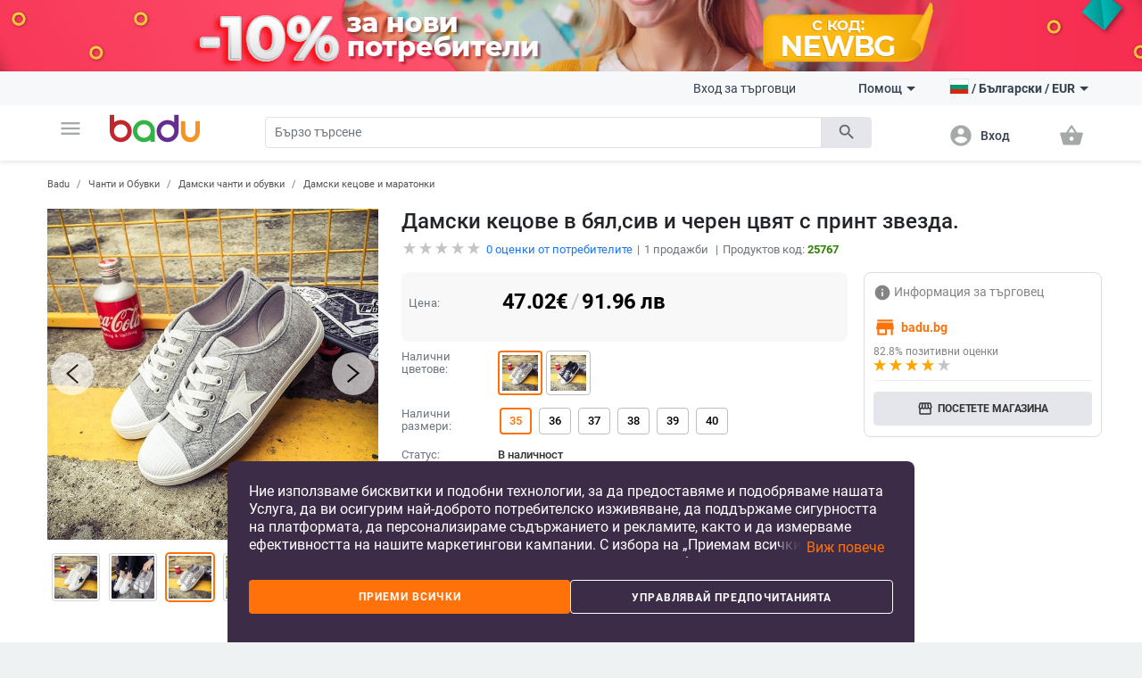

--- FILE ---
content_type: text/html; charset=UTF-8
request_url: https://badu.bg/%D0%B4%D0%B0%D0%BC%D1%81%D0%BA%D0%B8-%D0%BA%D0%B5%D1%86%D0%BE%D0%B2%D0%B5-%D0%B2-%D0%B1%D1%8F%D0%BB-%D1%81%D0%B8%D0%B2-%D0%B8-%D1%87%D0%B5%D1%80%D0%B5%D0%BD-%D1%86%D0%B2%D1%8F%D1%82-%D1%81-%D0%BF%D1%80%D0%B8%D0%BD%D1%82-%D0%B7%D0%B2%D0%B5%D0%B7%D0%B4%D0%B0-p-25767.html
body_size: 29995
content:
<!doctype html>
<html lang="bg">
<head>
    <meta charset="utf-8" />
<meta name="viewport" content="width=device-width, initial-scale=1, maximum-scale=5" />
    <meta name="robots" content="index, follow" />
<!--link rel="shortcut icon" href="/build/img/fav_icon.png" /-->
<!--link rel="shortcut icon" href="/build/img/favicon.ico" type="image/x-icon"-->
<link rel="icon" type="image/png" href="/build/img/favicon-16x16.png" sizes="16x16">
<link rel="icon" type="image/png" href="/build/img/favicon-32x32.png" sizes="32x32">
<link rel="icon" type="image/png" href="/build/img/favicon-96x96.png" sizes="96x96">
<link href="/build/css/material_icons.css?v=69664f960e58b" rel="stylesheet" />
<link rel="stylesheet" href="/build/css/owl.carousel.min.css?v=69664f960e58b">

<link rel="stylesheet" href="/build/css/todo.css?v=69664f960e58b">
<title>Badu.bg Дамски кецове в бял,сив и черен цвят с принт звезда. - Badu.bg</title>

<meta http-equiv="Content-Language" content="bg">
    <meta name="description" content="Дамски кецове в бял,сив и черен цвят с принт звезда.на цена от 47.02 €. В Badu ще намерите още много продукти от категория Дамски кецове и маратонки " />
    <link rel="alternate" href="https://badu.bg" hreflang="bg" />
    <link rel="alternate" href="https://baduglobal.com" hreflang="en" />
    <link rel="alternate" href="https://badu.gr" hreflang="el" />
    <link rel="alternate" href="https://baduglobal.ro" hreflang="ro" />
    <link rel="alternate" href="https://badu.hu" hreflang="hu" />
    <link rel="alternate" href="https://baduglobal.sk" hreflang="sk" />
    <link rel="alternate" href="https://badu.hr" hreflang="hr" />
    <link rel="alternate" href="https://baduglobal.lv" hreflang="lv" />
    <link rel="alternate" href="https://baduglobal.lt" hreflang="lt" />
    <link rel="alternate" href="https://badu.ee" hreflang="et" />
<meta property="og:url" content="https://badu.bg/%D0%B4%D0%B0%D0%BC%D1%81%D0%BA%D0%B8-%D0%BA%D0%B5%D1%86%D0%BE%D0%B2%D0%B5-%D0%B2-%D0%B1%D1%8F%D0%BB-%D1%81%D0%B8%D0%B2-%D0%B8-%D1%87%D0%B5%D1%80%D0%B5%D0%BD-%D1%86%D0%B2%D1%8F%D1%82-%D1%81-%D0%BF%D1%80%D0%B8%D0%BD%D1%82-%D0%B7%D0%B2%D0%B5%D0%B7%D0%B4%D0%B0-p-25767.html" />
<meta property="og:type" content="website" />
<meta property="og:title" content="Badu.bg Дамски кецове в бял,сив и черен цвят с принт звезда. - Badu.bg" />
<meta property="og:description" content="Badu.bg Дамски кецове в бял,сив и черен цвят с принт звезда.на цена от 47.02 €. В Badu ще намерите още много продукти от категория Дамски кецове и маратонки " />
<meta property="og:image" content="https://s0.badu.bg/upload/galleries/38900/192034big.jpg" />

<script type="text/javascript" language="javascript">
    function load_images( element, num )
    {
        if (!element)
        {
            var scripts = document.getElementsByTagName('script');
            if (!scripts.length)
            {
                return ;
            }
            element = scripts[scripts.length - 1];
        }

        var parent      = element.parentNode,
                selector    = parent.getElementsByTagName('IMG');

        for (var i=0;i<selector.length;i++)
        {
            if (!selector[i].getAttribute('data-src'))
            {
                continue;
            }
            if (selector[i].src)
            {
                continue;
            }
            if (i>=num)
            {
                break;
            }

            selector[i].src = selector[i].getAttribute('data-src');
        }
    }

    function fix_product_list_view(element)
    {
        if (typeof(localStorage) !== 'object' || localStorage === null)
        {
            return ;
        }

        var list = localStorage.getItem('products_selected_view');
        if (list !== 'list')
        {
            return ;
        }

        if (!element)
        {
            var scripts = document.getElementsByTagName('script');
            if (!scripts.length)
            {
                return ;
            }
            element = scripts[scripts.length - 1];
        }

        var parent      = element.parentNode;
        parent.className += ' products-list-view';
    }


    if (window.location.href.indexOf('file://') !== 0 && window.location.href.indexOf('ionic://') !== 0)
    {
        // Fast back after refresh. The reason why this code is here is simple - The popstate event subscription must be executed as soon as possible
        // TODO - THIS CODE MUST NOT BE INCLUDED IN Cordova.html as we don't expect refresh there.
        (function(){
            var popstate = function( evt )
            {
                console.log('POP STATE');
                if (window.dynamic_content === undefined) { window.location.reload(); }
            };
            if (window.addEventListener)
            {
                window.addEventListener('popstate', popstate);
                // M$ Explorer
            } else if (window.attachEvent) { window.attachEvent('onpopstate', popstate); }
        })();
    }

</script>


    <script type="text/javascript" language="javascript">window.environment = 'desktop'; window.is_mobile = false;</script>
    <link rel="stylesheet" href="/build/css/desktop.css?v=69664f960e58b" />
    <link rel="stylesheet" href="/build/js/gadgets/swiper/package/css/swiper.min.css?v=69664f960e58b" />
</head>

<body class=" has-top-banner" page="Product">

    <div id="top-banner" style="display:block">
        <a >
            <img class="top" src="https://s11.badu.bg/photos/internal_photos/1920x80_6970892bd9289.png" >
        </a>
    </div>

  <header class="topbar">
    <nav class="navbar navbar-expand-lg navbar-light">
      <div class="container">
        <ul class="navbar-nav main-nav">
          <li class="nav-item dropdown">
            <a class="nav-link" href="#" id="navbarDropdown" role="button" data-toggle="dropdown" aria-haspopup="true" aria-expanded="false">
              <i class="material-icons notranslate">menu</i>
            </a>
            <div class="dropdown-menu" aria-labelledby="navbarDropdown">
              <ul>
  <li>
    <a class="dropdown-item" href="/дрехи-c-8.html" onclick="$('#navbarDropdown').dropdown('toggle')">
      <i class="material-icons notranslate">local_offer</i> Дрехи
    </a>
    <div class="sub-nav">
      <div class="section-promo">
        <img src="/build//img/clothes_promo.jpg" alt="" />
        <div class="promo-meta">
          <a href="#" class="title">Детски жилетки с качулки изобразяващи анимационни герои</a>
          <p class="price">  <span numeral="0,0.00">24.00</span>  </p>
          <a href="/" class="btn btn-primary">Пазарувайте сега</a>
        </div>
      </div>
      <ul>
        <li>
          <p class="sub-cat">
              <a href="/дамски-дрехи-c-9.html">Дамски дрехи</a>
          </p>
          <ul>
            <li>
                <a href="/дамски-якета-c-10.html">Дамски якета</a>
            </li>
            <li>
                <a href="/дамски-поли-и-рокли-c-11.html">Дамски поли и рокли</a>
            </li>
            <li>
                <a href="/дамски-панталони-c-13.html">Дамски панталони</a>
            </li>
            <li>
                <a href="/дамски-ризи-c-165.html">Дамски ризи</a>
            </li>
            <li>
                <a href="/дамски-блузи-и-тениски-c-12.html">Дамски блузи и тениски</a>
            </li>
          </ul>
        </li>
        <li>
          <p class="sub-cat">
              <a href="/мъжки-дрехи-c-19.html">Мъжки дрехи </a>
          </p>
          <ul>
            <li>
                <a href="/мъжки-халати-c-3042.html">Мъжки халати</a>
            </li>
            <li>
                <a href="/мъжки-палта-и-якета-c-21.html">Мъжки палта и якета</a>
            </li>
            <li>
                <a href="/мъжки-тениски-и-блузи-c-20.html">Мъжки тениски и блузи</a>
            </li>
            <li>
                <a href="/мъжки-панталони-c-26.html">Мъжки панталони</a>
            </li>
            <li>
                <a href="/мъжки-къси-панталони-и-шорти-c-28.html">Мъжки къси панталони и шорти</a>
            </li>
          </ul>
        </li>
        <li>
          <p class="sub-cat">
              <a href="/дамски-аксесоари-c-17.html">Дамски аксесоари</a>
          </p>
          <ul>
            <li>
                <a href="/дамски-чорапи-c-3193.html">Дамски чорапи</a>
            </li>
            <li>
                <a href="/дамски-очила-c-152.html">Дамски очила</a>
            </li>
            <li>
                <a href="/дамски-портфейли-c-173.html">Дамски портфейли</a>
            </li>
            <li>
                <a href="/дамски-шалове-c-174.html">Дамски шалове</a>
            </li>
            <li>
                <a href="/дамски-шапки-c-175.html">Дамски шапки</a>
            </li>
          </ul>
        </li>
        <li>
          <p class="sub-cat">
              <a href="/мъжки-аксесоари-c-29.html">Мъжки аксесоари</a>
          </p>
          <ul>
            <li>
                <a href="/мъжки-чорапи-c-3194.html">Мъжки чорапи</a>
            </li>
            <li>
                <a href="/мъжки-аксесоари-за-джентълмени-c-887.html">Мъжки аксесоари за джентълмени</a>
            </li>
            <li>
                <a href="/мъжки-портфейли-c-185.html">Мъжки портфейли</a>
            </li>
            <li>
                <a href="/мъжки-вратовръзки-и-шалове-c-186.html">Мъжки вратовръзки и шалове</a>
            </li>
            <li>
                <a href="/мъжки-ръкавици-и-ръкавели-c-187.html">Мъжки ръкавици и ръкавели</a>
            </li>
          </ul>
        </li>
        <li>
          <p class="sub-cat">
              <a href="/детски-зимен-гащеризон-c-3519.html">Детски зимен гащеризон</a>
          </p>
          <ul>
          </ul>
        </li>
        <li>
          <p class="sub-cat">
              <a href="/дамски-домашни-дрехи-c-3520.html">Дамски домашни дрехи</a>
          </p>
          <ul>
          </ul>
        </li>
      </ul>
    </div>
  </li>
  <li>
    <a class="dropdown-item" href="/чанти-и-обувки-c-33.html" onclick="$('#navbarDropdown').dropdown('toggle')">
      <i class="material-icons notranslate">business_center</i> Чанти и Обувки
    </a>
    <div class="sub-nav">
      <div class="section-promo">
        <img src="/build//img/clothes_promo.jpg" alt="" />
        <div class="promo-meta">
          <a href="#" class="title">Детски жилетки с качулки изобразяващи анимационни герои</a>
          <p class="price">  <span numeral="0,0.00">24.00</span>  </p>
          <a href="/" class="btn btn-primary">Пазарувайте сега</a>
        </div>
      </div>
      <ul>
        <li>
          <p class="sub-cat">
              <a href="/дамски-чанти-и-обувки-c-34.html">Дамски чанти и обувки</a>
          </p>
          <ul>
            <li>
                <a href="/дамски-пантофи-c-1861.html">Дамски пантофи</a>
            </li>
            <li>
                <a href="/дамски-чанти-c-42.html">Дамски чанти</a>
            </li>
            <li>
                <a href="/дамски-раници-c-43.html">Дамски раници</a>
            </li>
            <li>
                <a href="/дамски-кецове-и-маратонки-c-39.html">Дамски кецове и маратонки </a>
            </li>
            <li>
                <a href="/дамски-ботуши-и-боти-c-35.html">Дамски ботуши и боти</a>
            </li>
          </ul>
        </li>
        <li>
          <p class="sub-cat">
              <a href="/мъжки-чанти-и-обувки-c-45.html">Мъжки чанти и обувки</a>
          </p>
          <ul>
            <li>
                <a href="/мъжки-чанти-c-120.html">Мъжки чанти</a>
            </li>
            <li>
                <a href="/мъжки-раници-c-661.html">Мъжки раници</a>
            </li>
            <li>
                <a href="/мъжки-кецове-и-маратонки-c-46.html">Мъжки кецове и маратонки</a>
            </li>
            <li>
                <a href="/мъжки-ботуши-c-47.html">Мъжки ботуши</a>
            </li>
            <li>
                <a href="/мъжки-мокасини-c-48.html">Мъжки мокасини</a>
            </li>
          </ul>
        </li>
        <li>
          <p class="sub-cat">
              <a href="/сакове-и-пътни-чанти-c-113.html">Сакове и  пътни чанти</a>
          </p>
          <ul>
            <li>
                <a href="/части-и-аксесоари-за-чанти-c-2814.html">Части и аксесоари за чанти</a>
            </li>
            <li>
                <a href="/плажни-чанти-c-3196.html">Плажни чанти</a>
            </li>
            <li>
                <a href="/ежедневни-раници-c-3646.html">Ежедневни раници</a>
            </li>
            <li>
                <a href="/куфари-c-3675.html">Куфари</a>
            </li>
            <li>
                <a href="/пътни-чанти-c-3787.html">Пътни чанти</a>
            </li>
          </ul>
        </li>
        <li>
          <p class="sub-cat">
              <a href="/бизнес-раници-c-3647.html">Бизнес раници</a>
          </p>
          <ul>
          </ul>
        </li>
        <li>
          <p class="sub-cat">
              <a href="/чанти-и-раници-за-бебешки-принадлежности-c-3648.html">Чанти и раници за бебешки принадлежности</a>
          </p>
          <ul>
          </ul>
        </li>
        <li>
          <p class="sub-cat">
              <a href="/спортни-раници-c-3673.html">Спортни раници</a>
          </p>
          <ul>
          </ul>
        </li>
      </ul>
    </div>
  </li>
  <li>
    <a class="dropdown-item" href="/за-деца-и-бебета-c-295.html" onclick="$('#navbarDropdown').dropdown('toggle')">
      <i class="material-icons notranslate">child_friendly</i> За деца и бебета
    </a>
    <div class="sub-nav">
      <div class="section-promo">
        <img src="/build//img/clothes_promo.jpg" alt="" />
        <div class="promo-meta">
          <a href="#" class="title">Детски жилетки с качулки изобразяващи анимационни герои</a>
          <p class="price">  <span numeral="0,0.00">24.00</span>  </p>
          <a href="/" class="btn btn-primary">Пазарувайте сега</a>
        </div>
      </div>
      <ul>
        <li>
          <p class="sub-cat">
              <a href="/детски-дрехи-и-аксесоари-c-653.html">Детски дрехи и аксесоари</a>
          </p>
          <ul>
            <li>
                <a href="/детски-дрехи-за-момичета-c-736.html">Детски дрехи за момичета</a>
            </li>
            <li>
                <a href="/детски-дрехи-за-момчета-c-737.html">Детски дрехи за момчета</a>
            </li>
            <li>
                <a href="/детски-аксесоари-c-740.html">Детски аксесоари</a>
            </li>
            <li>
                <a href="/бюстиета-и-потници-за-деца-c-3513.html">Бюстиета и потници за деца</a>
            </li>
            <li>
                <a href="/детски-чорапи-c-3608.html">Детски чорапи</a>
            </li>
          </ul>
        </li>
        <li>
          <p class="sub-cat">
              <a href="/детски-обувки-c-779.html">Детски обувки</a>
          </p>
          <ul>
            <li>
                <a href="/детски-обувки-за-момичета-c-738.html">Детски обувки за момичета</a>
            </li>
            <li>
                <a href="/детски-обувки-за-момчета-c-739.html">Детски обувки за момчета</a>
            </li>
            <li>
                <a href="/детски-кожени-обувки-c-3539.html">Детски кожени обувки</a>
            </li>
            <li>
                <a href="/детски-маратонки-c-3540.html">Детски маратонки</a>
            </li>
            <li>
                <a href="/детски-обувки-с-бродерия-c-3541.html">Детски обувки с бродерия</a>
            </li>
          </ul>
        </li>
        <li>
          <p class="sub-cat">
              <a href="/детски-раници-и-чанти-c-650.html">Детски раници и чанти</a>
          </p>
          <ul>
            <li>
                <a href="/раници-за-детска-градина-c-3651.html">Раници за детска градина</a>
            </li>
            <li>
                <a href="/детски-раници-c-3652.html">Детски раници</a>
            </li>
            <li>
                <a href="/детски-чанти-и-портфейли-c-3653.html">Детски чанти и портфейли</a>
            </li>
            <li>
                <a href="/дамски-чанти-от-плат-c-3655.html">Дамски чанти от плат</a>
            </li>
            <li>
                <a href="/раници-и-аксесоари-за-плуване-c-3658.html">Раници и аксесоари за плуване</a>
            </li>
          </ul>
        </li>
        <li>
          <p class="sub-cat">
              <a href="/бебешки-дрехи-обувки-и-аксесоари-c-301.html">Бебешки дрехи, обувки и аксесоари </a>
          </p>
          <ul>
            <li>
                <a href="/бебешки-дрехи-0-до-18-месеца-c-583.html">Бебешки дрехи 0 до 18 месеца</a>
            </li>
            <li>
                <a href="/бебешки-аксесоари-c-308.html">Бебешки аксесоари</a>
            </li>
            <li>
                <a href="/игри-за-детето-c-601.html">Игри за детето</a>
            </li>
            <li>
                <a href="/хигиена-и-здраве-c-561.html">Хигиена и здраве</a>
            </li>
            <li>
                <a href="/баня-c-568.html">Баня</a>
            </li>
          </ul>
        </li>
        <li>
          <p class="sub-cat">
              <a href="/детски-играчки-c-296.html">Детски играчки</a>
          </p>
          <ul>
            <li>
                <a href="/детски-стикери-c-946.html">Детски стикери</a>
            </li>
            <li>
                <a href="/детски-дървени-играчки-и-пъзели-c-297.html">Детски дървени играчки и пъзели</a>
            </li>
            <li>
                <a href="/детски-кукли-и-бебета-c-298.html">Детски кукли и бебета</a>
            </li>
            <li>
                <a href="/детски-коли-самолети-кораби-c-299.html">Детски коли, самолети, кораби</a>
            </li>
            <li>
                <a href="/бебешки-играчки-c-300.html">Бебешки играчки</a>
            </li>
          </ul>
        </li>
        <li>
          <p class="sub-cat">
              <a href="/за-училище-c-559.html">За училище</a>
          </p>
          <ul>
            <li>
                <a href="/чанти-за-спорт-за-деца-c-3223.html">Чанти за спорт за деца</a>
            </li>
            <li>
                <a href="/кутии-за-обяд-c-3220.html">Кутии за обяд</a>
            </li>
            <li>
                <a href="/бутилки-за-вода-c-3221.html">Бутилки за вода</a>
            </li>
            <li>
                <a href="/тебешири-c-3222.html">Тебешири</a>
            </li>
            <li>
                <a href="/ученически-пособия-c-649.html">Ученически пособия</a>
            </li>
          </ul>
        </li>
      </ul>
    </div>
  </li>
  <li>
    <a class="dropdown-item" href="/дом-и-градина-c-63.html" onclick="$('#navbarDropdown').dropdown('toggle')">
      <i class="material-icons notranslate">weekend</i> Дом и Градина
    </a>
    <div class="sub-nav">
      <div class="section-promo">
        <img src="/build//img/clothes_promo.jpg" alt="" />
        <div class="promo-meta">
          <a href="#" class="title">Детски жилетки с качулки изобразяващи анимационни герои</a>
          <p class="price">  <span numeral="0,0.00">24.00</span>  </p>
          <a href="/" class="btn btn-primary">Пазарувайте сега</a>
        </div>
      </div>
      <ul>
        <li>
          <p class="sub-cat">
              <a href="/почистване-на-дома-c-1879.html">Почистване на дома</a>
          </p>
          <ul>
            <li>
                <a href="/домакински-инструменти-за-почистване-c-2095.html">Домакински инструменти за почистване</a>
            </li>
            <li>
                <a href="/четки-за-почистване-c-2101.html">Четки за почистване</a>
            </li>
            <li>
                <a href="/ръкавици-и-престилки-за-почистване-c-2109.html">Ръкавици и престилки за почистване</a>
            </li>
            <li>
                <a href="/домакински-почистващи-аксесоари-c-3439.html">Домакински почистващи аксесоари</a>
            </li>
            <li>
                <a href="/органайзери-и-скоби-за-кабели-c-3446.html">Органайзери и скоби за кабели</a>
            </li>
          </ul>
        </li>
        <li>
          <p class="sub-cat">
              <a href="/съхранение-и-организиране-за-дома-c-1887.html">Съхранение и организиране за дома</a>
          </p>
          <ul>
            <li>
                <a href="/съхранение-и-организиране-на-пране-c-1880.html">Съхранение и организиране на пране</a>
            </li>
            <li>
                <a href="/съхранение-и-организиране-на-дрехи-c-1888.html">Съхранение и организиране на дрехи</a>
            </li>
            <li>
                <a href="/организация-и-съхранение-на-кухнята-c-1892.html">Организация и съхранение на кухнята</a>
            </li>
            <li>
                <a href="/органайзери-за-гримове-c-2039.html">Органайзери за гримове</a>
            </li>
            <li>
                <a href="/закачалки-за-кърпи-c-2040.html">Закачалки за кърпи</a>
            </li>
          </ul>
        </li>
        <li>
          <p class="sub-cat">
              <a href="/стоки-за-бита-c-2092.html">Стоки за бита</a>
          </p>
          <ul>
            <li>
                <a href="/запалки-и-аксесоари-за-тютюневи-изделия-c-2007.html">Запалки и аксесоари за тютюневи изделия</a>
            </li>
            <li>
                <a href="/екипировка-за-дъжд-c-2011.html">Екипировка за дъжд</a>
            </li>
            <li>
                <a href="/битови-термометри-c-2017.html">Битови термометри</a>
            </li>
            <li>
                <a href="/покривала-против-прах-и-вода-c-2019.html">Покривала против прах и вода</a>
            </li>
            <li>
                <a href="/ултразвукови-и-парни-почистващи-машини-c-4266.html">Ултразвукови и парни почистващи машини</a>
            </li>
          </ul>
        </li>
        <li>
          <p class="sub-cat">
              <a href="/изкуства-занаяти-шев-и-кройка-c-2093.html">Изкуства, занаяти, шев и кройка</a>
          </p>
          <ul>
            <li>
                <a href="/инструменти-за-домашна-мoзайка-c-2113.html">Инструменти за домашна мoзайка</a>
            </li>
            <li>
                <a href="/инструменти-за-декорация-c-2114.html">Инструменти за декорация </a>
            </li>
            <li>
                <a href="/изработка-на-значки-c-2117.html">Изработка на значки</a>
            </li>
            <li>
                <a href="/инструменти-за-изработка-не-свещи-c-2121.html">Инструменти за изработка не свещи</a>
            </li>
            <li>
                <a href="/инструменти-за-изработване-на-сапун-c-2125.html">Инструменти за изработване на сапун </a>
            </li>
          </ul>
        </li>
        <li>
          <p class="sub-cat">
              <a href="/празнични-и-парти-принадлежности-c-2094.html">Празнични и парти принадлежности</a>
          </p>
          <ul>
            <li>
                <a href="/декорация-за-коледа-c-1117.html">Декорация за коледа</a>
            </li>
            <li>
                <a href="/декорация-за-партита-и-рождени-дни-c-1118.html">Декорация за партита и рождени дни</a>
            </li>
            <li>
                <a href="/изкуствени-декорации-c-2188.html">Изкуствени декорации</a>
            </li>
            <li>
                <a href="/декорация-за-сватба-c-420.html">Декорация за сватба</a>
            </li>
            <li>
                <a href="/декоративни-торбички-c-3448.html">Декоративни торбички</a>
            </li>
          </ul>
        </li>
        <li>
          <p class="sub-cat">
              <a href="/уреди-за-дома-c-2634.html">Уреди за дома</a>
          </p>
          <ul>
            <li>
                <a href="/малки-климатични-уреди-c-2639.html">Малки климатични уреди</a>
            </li>
            <li>
                <a href="/малки-уреди-за-отопление-c-2640.html">Малки уреди за отопление </a>
            </li>
            <li>
                <a href="/уреди-за-пречистване-на-вода-c-2643.html">Уреди за пречистване на вода</a>
            </li>
            <li>
                <a href="/уреди-за-текстил-c-2646.html">Уреди за текстил</a>
            </li>
            <li>
                <a href="/малки-хладилници-c-3206.html">Малки хладилници</a>
            </li>
          </ul>
        </li>
      </ul>
    </div>
  </li>
  <li>
    <a class="dropdown-item" href="/часовници-и-бижута-c-73.html" onclick="$('#navbarDropdown').dropdown('toggle')">
      <i class="material-icons notranslate">watch</i> Часовници и Бижута
    </a>
    <div class="sub-nav">
      <div class="section-promo">
        <img src="/build//img/clothes_promo.jpg" alt="" />
        <div class="promo-meta">
          <a href="#" class="title">Детски жилетки с качулки изобразяващи анимационни герои</a>
          <p class="price">  <span numeral="0,0.00">24.00</span>  </p>
          <a href="/" class="btn btn-primary">Пазарувайте сега</a>
        </div>
      </div>
      <ul>
        <li>
          <p class="sub-cat">
              <a href="/направи-си-сам-бижута-c-2462.html">Направи си сам бижута</a>
          </p>
          <ul>
            <li>
                <a href="/мъниста-c-2463.html">Мъниста</a>
            </li>
            <li>
                <a href="/кутии-за-бижута-c-2464.html">Кутии за бижута</a>
            </li>
            <li>
                <a href="/материали-за-бижута-c-2465.html">Материали за бижута</a>
            </li>
            <li>
                <a href="/инструменти-за-бижута-c-2466.html">Инструменти за бижута</a>
            </li>
            <li>
                <a href="/плетени-гривни-c-3710.html">Плетени гривни</a>
            </li>
          </ul>
        </li>
        <li>
          <p class="sub-cat">
              <a href="/ключодържатели-брошки-и-други-c-2496.html">Ключодържатели, брошки и други</a>
          </p>
          <ul>
            <li>
                <a href="/ключодържатели-c-2495.html">Ключодържатели</a>
            </li>
            <li>
                <a href="/брошки-c-2497.html">Брошки </a>
            </li>
            <li>
                <a href="/бижута-за-тяло-c-2498.html">Бижута за тяло</a>
            </li>
            <li>
                <a href="/талисмани-c-2499.html">Талисмани</a>
            </li>
            <li>
                <a href="/бижута-за-коса-c-2500.html">Бижута за коса</a>
            </li>
          </ul>
        </li>
        <li>
          <p class="sub-cat">
              <a href="/часовници-c-127.html">Часовници</a>
          </p>
          <ul>
            <li>
                <a href="/мъжки-часовници-c-100.html">Мъжки Часовници</a>
            </li>
            <li>
                <a href="/дамски-часовници-c-101.html">Дамски Часовници</a>
            </li>
            <li>
                <a href="/електронни-часовници-c-3718.html">Електронни часовници</a>
            </li>
            <li>
                <a href="/кварцови-часовници-c-3719.html">Кварцови часовници</a>
            </li>
            <li>
                <a href="/механични-часовници-c-3720.html">Механични часовници</a>
            </li>
          </ul>
        </li>
        <li>
          <p class="sub-cat">
              <a href="/дамски-бижута-c-74.html">Дамски бижута</a>
          </p>
          <ul>
            <li>
                <a href="/дамски-комплекти-бижута-c-778.html">Дамски комплекти бижута</a>
            </li>
            <li>
                <a href="/дамски-гривни-c-75.html">Дамски гривни</a>
            </li>
            <li>
                <a href="/дамски-пръстени-c-76.html">Дамски пръстени</a>
            </li>
            <li>
                <a href="/дамски-бижута-за-глезени-c-79.html">Дамски бижута за глезени</a>
            </li>
            <li>
                <a href="/дамски-колиета-c-126.html">Дамски колиета</a>
            </li>
          </ul>
        </li>
        <li>
          <p class="sub-cat">
              <a href="/мъжки-бижута-c-193.html">Мъжки бижута</a>
          </p>
          <ul>
            <li>
                <a href="/мъжки-пръстени-c-195.html">Мъжки пръстени</a>
            </li>
            <li>
                <a href="/мъжки-обеци-c-196.html">Мъжки обеци</a>
            </li>
            <li>
                <a href="/мъжки-гривни-c-197.html">Мъжки гривни</a>
            </li>
            <li>
                <a href="/мъжки-верижки-c-198.html">Мъжки верижки</a>
            </li>
          </ul>
        </li>
        <li>
          <p class="sub-cat">
              <a href="/гривни-c-3455.html">Гривни</a>
          </p>
          <ul>
          </ul>
        </li>
      </ul>
    </div>
  </li>
  <li>
    <a class="dropdown-item" href="/спорт-c-94.html" onclick="$('#navbarDropdown').dropdown('toggle')">
      <i class="material-icons notranslate">fitness_center</i> Спорт
    </a>
    <div class="sub-nav">
      <div class="section-promo">
        <img src="/build//img/clothes_promo.jpg" alt="" />
        <div class="promo-meta">
          <a href="#" class="title">Детски жилетки с качулки изобразяващи анимационни герои</a>
          <p class="price">  <span numeral="0,0.00">24.00</span>  </p>
          <a href="/" class="btn btn-primary">Пазарувайте сега</a>
        </div>
      </div>
      <ul>
        <li>
          <p class="sub-cat">
              <a href="/спортове-c-703.html">Спортове</a>
          </p>
          <ul>
            <li>
                <a href="/футбол-c-704.html">Футбол</a>
            </li>
            <li>
                <a href="/баскетбол-c-705.html">Баскетбол</a>
            </li>
            <li>
                <a href="/ски-и-сноуборд-c-706.html">Ски и сноуборд</a>
            </li>
            <li>
                <a href="/колоездене-c-707.html">Колоездене</a>
            </li>
            <li>
                <a href="/голф-c-708.html">Голф</a>
            </li>
          </ul>
        </li>
        <li>
          <p class="sub-cat">
              <a href="/къмпинг-и-туризъм-c-1328.html">Къмпинг и туризъм</a>
          </p>
          <ul>
            <li>
                <a href="/чанти-за-катерене-c-1329.html">Чанти за катерене</a>
            </li>
            <li>
                <a href="/компаси-c-1333.html">Компаси</a>
            </li>
            <li>
                <a href="/туристически-шапки-c-1334.html">Туристически шапки</a>
            </li>
            <li>
                <a href="/очила-за-планина-c-1335.html">Очила за планина</a>
            </li>
            <li>
                <a href="/принадлежности-за-оцеляване-c-1340.html">Принадлежности за оцеляване</a>
            </li>
          </ul>
        </li>
        <li>
          <p class="sub-cat">
              <a href="/аксесоари-за-спорт-c-1369.html">Аксесоари за спорт</a>
          </p>
          <ul>
            <li>
                <a href="/спортни-очила-c-1370.html">Спортни очила</a>
            </li>
            <li>
                <a href="/спортни-маски-за-лице-c-1371.html">Спортни маски за лице</a>
            </li>
            <li>
                <a href="/спортна-безопасност-c-1372.html">Спортна безопасност</a>
            </li>
            <li>
                <a href="/спортни-чорапи-c-1373.html">Спортни чорапи</a>
            </li>
            <li>
                <a href="/спортни-шапки-c-1374.html">Спортни шапки</a>
            </li>
          </ul>
        </li>
        <li>
          <p class="sub-cat">
              <a href="/забавление-c-1376.html">Забавление</a>
          </p>
          <ul>
            <li>
                <a href="/хазартни-игри-c-1377.html">Хазартни игри</a>
            </li>
            <li>
                <a href="/настолни-игри-c-1378.html">Настолни игри</a>
            </li>
            <li>
                <a href="/шах-c-1379.html">Шах</a>
            </li>
            <li>
                <a href="/видео-игри-аксесоари-и-части-c-1381.html">Видео игри, аксесоари и части</a>
            </li>
            <li>
                <a href="/снукър-и-билярд-c-1382.html">Снукър и билярд</a>
            </li>
          </ul>
        </li>
        <li>
          <p class="sub-cat">
              <a href="/водни-спортове-c-1397.html">Водни спортове</a>
          </p>
          <ul>
            <li>
                <a href="/продукти-за-водна-безопасност-c-1400.html">Продукти за водна безопасност</a>
            </li>
            <li>
                <a href="/плажни-шапки-c-1403.html">Плажни шапки</a>
            </li>
            <li>
                <a href="/фризбита-c-1404.html">Фризбита</a>
            </li>
            <li>
                <a href="/водни-пистолети-водни-топки-и-други-c-3195.html">Водни пистолети, водни топки и други</a>
            </li>
            <li>
                <a href="/сърф-дъски-и-аксесоари-c-4887.html">Сърф дъски и аксесоари</a>
            </li>
          </ul>
        </li>
        <li>
          <p class="sub-cat">
              <a href="/отборни-спортове-c-1446.html">Отборни спортове</a>
          </p>
          <ul>
            <li>
                <a href="/бейзбол-и-софтбол-c-1448.html">Бейзбол и софтбол</a>
            </li>
            <li>
                <a href="/хокей-c-1449.html">Хокей</a>
            </li>
            <li>
                <a href="/волейбол-c-1451.html">Волейбол</a>
            </li>
            <li>
                <a href="/продукти-за-мажоретки-и-сувенири-c-2651.html">Продукти за мажоретки и сувенири</a>
            </li>
          </ul>
        </li>
      </ul>
    </div>
  </li>
  <li>
    <a class="dropdown-item" href="/авто-мото-c-1119.html" onclick="$('#navbarDropdown').dropdown('toggle')">
      <i class="material-icons notranslate">directions_car</i> Авто &amp; мото
    </a>
    <div class="sub-nav">
      <div class="section-promo">
        <img src="/build//img/clothes_promo.jpg" alt="" />
        <div class="promo-meta">
          <a href="#" class="title">Детски жилетки с качулки изобразяващи анимационни герои</a>
          <p class="price">  <span numeral="0,0.00">24.00</span>  </p>
          <a href="/" class="btn btn-primary">Пазарувайте сега</a>
        </div>
      </div>
      <ul>
        <li>
          <p class="sub-cat">
              <a href="/продукти-за-екстериора-c-1133.html">Продукти за екстериора</a>
          </p>
          <ul>
            <li>
                <a href="/покривала-за-автомобили-и-мотори-c-929.html">Покривала за автомобили и мотори</a>
            </li>
            <li>
                <a href="/сенници-и-щори-c-2441.html">Сенници и щори </a>
            </li>
            <li>
                <a href="/аксесоари-за-странични-отгледала-c-2444.html">Аксесоари за странични отгледала</a>
            </li>
            <li>
                <a href="/външни-сенници-за-автомобили-c-2445.html">Външни сенници за автомобили</a>
            </li>
            <li>
                <a href="/стикери-за-автомобили-c-2446.html">Стикери за автомобили</a>
            </li>
          </ul>
        </li>
        <li>
          <p class="sub-cat">
              <a href="/части-за-каросерия-c-1149.html">Части за каросерия</a>
          </p>
          <ul>
            <li>
                <a href="/автомобилни-светлини-c-1150.html">Автомобилни светлини</a>
            </li>
            <li>
                <a href="/превключватели-c-5972.html">Превключватели</a>
            </li>
          </ul>
        </li>
        <li>
          <p class="sub-cat">
              <a href="/инструменти-за-ремонт-на-автомобили-c-2264.html">Инструменти за ремонт на автомобили</a>
          </p>
          <ul>
            <li>
                <a href="/четци-на-кодове-и-инструменти-за-сканиране-c-2265.html">Четци на кодове и инструменти за сканиране</a>
            </li>
            <li>
                <a href="/инструменти-за-диагностика-c-2266.html">Инструменти за диагностика</a>
            </li>
            <li>
                <a href="/тестери-за-автомобилни-акумулатори-c-2270.html">Тестери за автомобилни акумулатори</a>
            </li>
            <li>
                <a href="/мултиметри-и-анализатори-за-автомобили-c-2272.html">Мултиметри и анализатори за автомобили</a>
            </li>
            <li>
                <a href="/инструменти-за-инспекция-на-автомобила-c-2273.html">Инструменти за инспекция на автомобила</a>
            </li>
          </ul>
        </li>
        <li>
          <p class="sub-cat">
              <a href="/продукти-за-пътуване-c-2353.html">Продукти за пътуване</a>
          </p>
          <ul>
            <li>
                <a href="/помпи-за-автомобилни-гуми-c-2354.html">Помпи за автомобилни гуми</a>
            </li>
            <li>
                <a href="/продукти-за-зимата-c-2355.html">Продукти за зимата</a>
            </li>
            <li>
                <a href="/въжета-за-теглене-c-2359.html">Въжета за теглене</a>
            </li>
            <li>
                <a href="/аксесоари-за-тегличи-c-2360.html">Аксесоари за тегличи</a>
            </li>
            <li>
                <a href="/чукчета-за-аварийни-ситуации-c-2361.html">Чукчета за аварийни ситуации</a>
            </li>
          </ul>
        </li>
        <li>
          <p class="sub-cat">
              <a href="/авточасти-и-аксесоари-за-мотоциклети-c-2387.html">Авточасти и аксесоари за мотоциклети</a>
          </p>
          <ul>
            <li>
                <a href="/филтри-за-мотоциклети-c-2388.html">Филтри за мотоциклети</a>
            </li>
            <li>
                <a href="/електроника-за-мотоциклети-c-2391.html">Електроника за мотоциклети</a>
            </li>
            <li>
                <a href="/аксесоари-и-части-за-мото-каросерия-c-2397.html">Аксесоари и части за мото каросерия</a>
            </li>
            <li>
                <a href="/отделителни-системи-за-мотоциклети-c-2413.html">Отделителни системи за мотоциклети</a>
            </li>
            <li>
                <a href="/километражи-за-мотоциклети-c-2414.html">Километражи за мотоциклети</a>
            </li>
          </ul>
        </li>
        <li>
          <p class="sub-cat">
              <a href="/автоелектроника-c-1120.html">Автоелектроника</a>
          </p>
          <ul>
            <li>
                <a href="/видеорегистратори-и-авто-камери-c-1121.html">Видеорегистратори и авто камери</a>
            </li>
            <li>
                <a href="/навигационни-системи-c-1190.html">Навигационни системи</a>
            </li>
            <li>
                <a href="/интелигентни-системи-за-автомобили-c-2340.html">Интелигентни системи за автомобили</a>
            </li>
            <li>
                <a href="/електронни-автоаксесоари-c-2345.html">Електронни автоаксесоари</a>
            </li>
            <li>
                <a href="/локатор-c-5893.html">Локатор</a>
            </li>
          </ul>
        </li>
      </ul>
    </div>
  </li>
  <li>
    <a class="dropdown-item" href="/електроника-c-1.html" onclick="$('#navbarDropdown').dropdown('toggle')">
      <i class="material-icons notranslate">laptop</i> Електроника
    </a>
    <div class="sub-nav">
      <div class="section-promo">
        <img src="/build//img/clothes_promo.jpg" alt="" />
        <div class="promo-meta">
          <a href="#" class="title">Детски жилетки с качулки изобразяващи анимационни герои</a>
          <p class="price">  <span numeral="0,0.00">24.00</span>  </p>
          <a href="/" class="btn btn-primary">Пазарувайте сега</a>
        </div>
      </div>
      <ul>
        <li>
          <p class="sub-cat">
              <a href="/тв-аудио-и-gaming-c-961.html">ТВ, Аудио и Gaming</a>
          </p>
          <ul>
            <li>
                <a href="/аудио-електроника-c-962.html">Аудио електроника</a>
            </li>
            <li>
                <a href="/конзоли-и-игри-c-965.html">Конзоли и игри</a>
            </li>
            <li>
                <a href="/спортни-екшън-камери-и-аксесоари-c-2687.html">Спортни екшън камери и аксесоари</a>
            </li>
            <li>
                <a href="/hi-fi-плеъри-c-2700.html">Hi Fi плеъри</a>
            </li>
            <li>
                <a href="/части-и-уреди-за-радио-разпространение-c-3082.html">Части и уреди за радио разпространение</a>
            </li>
          </ul>
        </li>
        <li>
          <p class="sub-cat">
              <a href="/компютри-периферия-c-967.html">Компютри &amp; Периферия</a>
          </p>
          <ul>
            <li>
                <a href="/периферия-c-968.html">Периферия</a>
            </li>
            <li>
                <a href="/wireless-системи-за-наблюдение-c-973.html">Wireless &amp; Системи за наблюдение</a>
            </li>
            <li>
                <a href="/аксесоари-за-хардуер-и-периферия-c-2714.html">Аксесоари за хардуер и периферия</a>
            </li>
            <li>
                <a href="/компютърни-компоненти-c-2790.html">Компютърни компоненти</a>
            </li>
            <li>
                <a href="/слушалки-с-кабел-c-6616.html">Слушалки с кабел</a>
            </li>
          </ul>
        </li>
        <li>
          <p class="sub-cat">
              <a href="/дронове-и-аксесоари-за-дронове-c-1165.html">Дронове и аксесоари за дронове</a>
          </p>
          <ul>
            <li>
                <a href="/чанти-за-дронове-c-2718.html">Чанти за дронове</a>
            </li>
            <li>
                <a href="/кутии-за-дронове-c-2719.html">Кутии за дронове</a>
            </li>
            <li>
                <a href="/зарядни-за-дронове-c-2741.html">Зарядни за дронове</a>
            </li>
            <li>
                <a href="/перки-за-дронове-c-2742.html">Перки за дронове</a>
            </li>
            <li>
                <a href="/протектори-за-перки-c-2743.html">Протектори за перки</a>
            </li>
          </ul>
        </li>
        <li>
          <p class="sub-cat">
              <a href="/електрически-адаптери-щепсели-и-контакти-c-2720.html">Електрически адаптери, щепсели и контакти</a>
          </p>
          <ul>
            <li>
                <a href="/плъгини-за-щепсели-c-2721.html">Плъгини за щепсели</a>
            </li>
            <li>
                <a href="/разклонители-c-2722.html">Разклонители</a>
            </li>
            <li>
                <a href="/умни-щепсели-за-захранване-c-2723.html">Умни щепсели за захранване</a>
            </li>
            <li>
                <a href="/допълнителни-usb-портове-c-2724.html">Допълнителни USB портове</a>
            </li>
            <li>
                <a href="/преходници-type-c-c-2725.html">Преходници Type-C</a>
            </li>
          </ul>
        </li>
        <li>
          <p class="sub-cat">
              <a href="/аудио-и-видео-части-c-2726.html">Аудио и видео части</a>
          </p>
          <ul>
            <li>
                <a href="/чипове-за-операционни-усилватели-c-2727.html">Чипове за операционни усилватели</a>
            </li>
            <li>
                <a href="/wireless-модули-c-2728.html">Wireless модули</a>
            </li>
            <li>
                <a href="/електрически-вериги-c-2729.html">Електрически вериги</a>
            </li>
            <li>
                <a href="/кутии-и-други-части-c-2731.html">Кутии и други части</a>
            </li>
            <li>
                <a href="/гъвкави-печатни-платки-fpc-c-6397.html">Гъвкави печатни платки (FPC)</a>
            </li>
          </ul>
        </li>
        <li>
          <p class="sub-cat">
              <a href="/офис-електроника-c-2799.html">Офис електроника</a>
          </p>
          <ul>
            <li>
                <a href="/тримери-за-хартия-c-2800.html">Тримери за хартия</a>
            </li>
            <li>
                <a href="/калкулатори-c-2801.html">Калкулатори</a>
            </li>
          </ul>
        </li>
      </ul>
    </div>
  </li>
  <li>
    <a class="dropdown-item" href="/здраве-и-красота-c-982.html" onclick="$('#navbarDropdown').dropdown('toggle')">
      <i class="material-icons notranslate">spa</i> Здраве и красота
    </a>
    <div class="sub-nav">
      <div class="section-promo">
        <img src="/build//img/clothes_promo.jpg" alt="" />
        <div class="promo-meta">
          <a href="#" class="title">Детски жилетки с качулки изобразяващи анимационни герои</a>
          <p class="price">  <span numeral="0,0.00">24.00</span>  </p>
          <a href="/" class="btn btn-primary">Пазарувайте сега</a>
        </div>
      </div>
      <ul>
        <li>
          <p class="sub-cat">
              <a href="/козметика-и-продукти-за-лична-грижа-c-989.html">Козметика и продукти за лична грижа</a>
          </p>
          <ul>
            <li>
                <a href="/грижа-за-кожата-и-лицето-c-1068.html">Грижа за кожата и лицето</a>
            </li>
            <li>
                <a href="/грижа-за-тялото-c-1069.html">Грижа за тялото</a>
            </li>
            <li>
                <a href="/грижа-за-косата-и-hair-styling-c-1070.html">Грижа за косата и Hair styling</a>
            </li>
            <li>
                <a href="/стикери-за-сън-c-3400.html">Стикери за сън</a>
            </li>
            <li>
                <a href="/уреди-и-аксесоари-против-хъркане-c-3402.html">Уреди и аксесоари против хъркане</a>
            </li>
          </ul>
        </li>
        <li>
          <p class="sub-cat">
              <a href="/уреди-и-аксесоари-за-лична-хигиена-c-983.html">Уреди и аксесоари за лична хигиена</a>
          </p>
          <ul>
            <li>
                <a href="/епилатори-и-козметични-апарати-c-990.html">Епилатори и козметични апарати</a>
            </li>
            <li>
                <a href="/грижа-за-косата-c-991.html">Грижа за косата</a>
            </li>
            <li>
                <a href="/ел-самобръсначки-и-машинки-за-подстригване-c-992.html">Ел. самобръсначки и машинки за подстригване</a>
            </li>
            <li>
                <a href="/аксесоари-за-уреди-за-лична-грижа-c-2649.html">Аксесоари за уреди за лична грижа</a>
            </li>
            <li>
                <a href="/ултразвукови-почистващи-уреди-и-машини-c-4224.html">Ултразвукови почистващи уреди и машини</a>
            </li>
          </ul>
        </li>
        <li>
          <p class="sub-cat">
              <a href="/устна-хигиена-c-984.html">Устна хигиена</a>
          </p>
          <ul>
            <li>
                <a href="/ел-четки-за-зъби-c-1010.html">Ел. четки за зъби</a>
            </li>
            <li>
                <a href="/аксесоари-за-устна-хигиена-c-1314.html">Аксесоари за устна хигиена</a>
            </li>
            <li>
                <a href="/четка-за-зъби-c-6568.html">Четка за зъби</a>
            </li>
            <li>
                <a href="/други-грижи-за-устната-кухина-c-6569.html">Други грижи за устната кухина</a>
            </li>
            <li>
                <a href="/комплекти-за-грижа-на-устната-кухина-c-6570.html">Комплекти за грижа на устната кухина</a>
            </li>
          </ul>
        </li>
        <li>
          <p class="sub-cat">
              <a href="/грим-и-маникюр-c-987.html">Грим и маникюр</a>
          </p>
          <ul>
            <li>
                <a href="/аксесоари-за-грим-c-1027.html">Аксесоари за грим</a>
            </li>
            <li>
                <a href="/продукти-за-оформяне-на-вежди-c-1030.html">Продукти за оформяне на вежди</a>
            </li>
            <li>
                <a href="/несесери-и-кутии-за-гримове-c-1036.html"> Несесери и кутии за гримове</a>
            </li>
            <li>
                <a href="/апликатори-и-четки-за-грим-c-1037.html">Апликатори и четки за грим</a>
            </li>
            <li>
                <a href="/козметични-огледала-c-1041.html">Козметични огледала</a>
            </li>
          </ul>
        </li>
        <li>
          <p class="sub-cat">
              <a href="/здраве-wellness-c-988.html">Здраве &amp; Wellness</a>
          </p>
          <ul>
            <li>
                <a href="/артикули-за-здраве-c-1028.html">Артикули за здраве</a>
            </li>
            <li>
                <a href="/wellness-продукти-c-1033.html">Wellness продукти</a>
            </li>
            <li>
                <a href="/лична-грижа-c-1035.html">Лична грижа</a>
            </li>
          </ul>
        </li>
        <li>
          <p class="sub-cat">
              <a href="/медицински-консумативи-и-лепенки-за-рани-c-3401.html">Медицински консумативи и лепенки за рани</a>
          </p>
          <ul>
          </ul>
        </li>
      </ul>
    </div>
  </li>
  <li>
    <a class="dropdown-item" href="/домашни-любимци-c-331.html" onclick="$('#navbarDropdown').dropdown('toggle')">
      <i class="material-icons notranslate">pets</i> Домашни любимци
    </a>
    <div class="sub-nav">
      <div class="section-promo">
        <img src="/build//img/clothes_promo.jpg" alt="" />
        <div class="promo-meta">
          <a href="#" class="title">Детски жилетки с качулки изобразяващи анимационни герои</a>
          <p class="price">  <span numeral="0,0.00">24.00</span>  </p>
          <a href="/" class="btn btn-primary">Пазарувайте сега</a>
        </div>
      </div>
      <ul>
        <li>
          <p class="sub-cat">
              <a href="/риби-c-1172.html">Риби</a>
          </p>
          <ul>
            <li>
                <a href="/аквариуми-c-1254.html">Аквариуми </a>
            </li>
            <li>
                <a href="/техника-за-аквариум-c-1263.html">Техника за аквариум</a>
            </li>
            <li>
                <a href="/декорации-за-аквариуми-c-1276.html">Декорации за аквариуми</a>
            </li>
            <li>
                <a href="/хранилки-за-риби-c-2254.html">Хранилки за риби</a>
            </li>
            <li>
                <a href="/храни-за-аквариумни-домашни-рибки-c-3939.html">Храни за аквариумни домашни рибки</a>
            </li>
          </ul>
        </li>
        <li>
          <p class="sub-cat">
              <a href="/птици-c-1279.html">Птици</a>
          </p>
          <ul>
            <li>
                <a href="/аксесоари-и-играчки-за-птици-c-1286.html">Аксесоари и играчки за птици</a>
            </li>
            <li>
                <a href="/покривала-за-клетки-за-птици-c-2230.html">Покривала за клетки за птици</a>
            </li>
            <li>
                <a href="/люлки-за-птици-c-2231.html">Люлки за птици</a>
            </li>
            <li>
                <a href="/кацалки-за-птици-c-2232.html">Кацалки за птици</a>
            </li>
            <li>
                <a href="/стълби-за-клетки-за-птици-c-2233.html">Стълби за клетки за птици</a>
            </li>
          </ul>
        </li>
        <li>
          <p class="sub-cat">
              <a href="/гризачи-c-1292.html">Гризачи</a>
          </p>
          <ul>
            <li>
                <a href="/клетки-и-оборудване-за-клетки-c-1299.html">Клетки и оборудване за клетки</a>
            </li>
            <li>
                <a href="/аксесоари-за-гризачи-c-1302.html">Аксесоари за гризачи</a>
            </li>
            <li>
                <a href="/хранилки-и-поилки-за-зайци-c-3203.html">Хранилки и поилки за зайци</a>
            </li>
            <li>
                <a href="/клетки-за-зайци-c-3204.html">Клетки за зайци</a>
            </li>
            <li>
                <a href="/почистващи-аксесоари-за-хамстери-c-3953.html">Почистващи аксесоари за хамстери</a>
            </li>
          </ul>
        </li>
        <li>
          <p class="sub-cat">
              <a href="/продукти-за-влечуги-и-земноводни-c-2242.html">Продукти за влечуги и земноводни</a>
          </p>
          <ul>
            <li>
                <a href="/декор-за-терариуми-c-2243.html">Декор за терариуми</a>
            </li>
            <li>
                <a href="/терариуми-c-2244.html">Терариуми</a>
            </li>
            <li>
                <a href="/уреди-за-контролиране-на-температурата-c-2245.html">Уреди за контролиране на температурата</a>
            </li>
            <li>
                <a href="/осветление-за-терариуми-c-2246.html">Осветление за терариуми</a>
            </li>
            <li>
                <a href="/хранилки-и-поилки-за-терариуми-c-2247.html">Хранилки и поилки за терариуми</a>
            </li>
          </ul>
        </li>
        <li>
          <p class="sub-cat">
              <a href="/консумативи-за-селскостопански-животни-c-2248.html">Консумативи за селскостопански животни</a>
          </p>
          <ul>
            <li>
                <a href="/хранилки-и-поилки-за-селскостопански-животни-c-2249.html">Хранилки и поилки за селскостопански животни</a>
            </li>
            <li>
                <a href="/маркери-за-уши-c-2251.html">Маркери за уши</a>
            </li>
            <li>
                <a href="/оборудване-за-животновъдство-c-4694.html">Оборудване за животновъдство</a>
            </li>
            <li>
                <a href="/врати-и-прегради-за-домашни-любимци-c-4696.html">Врати и прегради за домашни любимци</a>
            </li>
          </ul>
        </li>
        <li>
          <p class="sub-cat">
              <a href="/мемориали-за-домашни-любимци-c-2559.html">Мемориали за домашни любимци</a>
          </p>
          <ul>
            <li>
                <a href="/урни-за-домашни-любимци-c-2560.html">Урни за домашни любимци</a>
            </li>
          </ul>
        </li>
      </ul>
    </div>
  </li>
</ul>

            </div>
          </li>
        </ul>

        <a class="navbar-brand" href="https://badu.bg">
            <!--svg version="1.1" id="Layer_1" xmlns:sketch="http://www.bohemiancoding.com/sketch/ns" xmlns="http://www.w3.org/2000/svg" xmlns:xlink="http://www.w3.org/1999/xlink" x="0px" y="0px" width="7250px" height="2987px" viewBox="0 0 7250 2987" enable-background="new 0 0 7250 2987"
            xml:space="preserve">
          <title>Slice 1</title>
          <desc>Created with Sketch.</desc>
          <g>
              <path fill="#C1272D" d="M1343.5,2567.938c0,66.281-53.734,120-120.078,120c-66.266,0-119.938-53.719-119.938-120
                  c0-66.266,53.672-120,119.938-120C1289.766,2447.938,1343.5,2501.672,1343.5,2567.938z"/>
          </g>
          <g>
              <path fill="#C1272D" d="M1883.688,2567.938c0,66.281-53.734,120-120.062,120c-66.266,0-119.938-53.719-119.938-120
                  c0-66.266,53.672-120,119.938-120C1829.953,2447.938,1883.688,2501.672,1883.688,2567.938z"/>
          </g>
          <path fill="#662D91" d="M5159.5,307.797c-82.172,0-150,66.609-150,148.812V1112h-795.453c-82.172,0-164.547,72.406-164.547,154.609
              v840c0,82.172,82.375,145.391,164.547,145.391h960c82.172,0,135.453-63.219,135.453-145.391v-1650
              C5309.5,374.406,5241.672,307.797,5159.5,307.797z M4422.547,1952c-31.781,0-73.047-19.859-73.047-51.266v-443.031
              c0-19.562,32.562-45.703,51.281-45.703H5009.5v488.734c0,31.406-12.172,51.266-43.953,51.266H4422.547z"/>
          <path fill="#C1272D" d="M1964.062,1112H985.516c-91.641-360-319.562-701.016-330.281-716.625
              c-46.531-67.734-139.094-84.68-206.781-38.242c-67.75,46.453-85.016,139.168-38.609,206.949
              c2.531,3.719,255.062,375.725,306.938,719.615c85.062,564.562,108.797,829.159,109.031,831.769
              c6.797,76.781,71.141,136.534,148.25,136.534h990c82.188,0,135.438-68.234,135.438-150.406v-840.031
              C2099.5,1179.375,2046.25,1112,1964.062,1112z M1799.5,1891.531c0,32.875-12.578,60.469-45.453,60.469h-599.984
              c-20.312,0-38.391-9.812-49.266-25.484c-13.016-111.125-34.516-274.516-68.438-514.516h717.953c32.75,0,45.188,26.781,45.188,59.562
              V1891.531z"/>
          <path fill="#39B54A" d="M3659.5,1955.547v-693.953c0-82.188-53.281-149.594-135.469-149.594h-960
              c-82.188,0-164.531,67.406-164.531,149.594v150v210c0,382.703,254.57,630,637.273,630l333.73,0.297l153.637,0.109h119.906
              c82.172,0,142.133-67.438,142.133-149.609C3786.18,2030.047,3719.5,1969,3659.5,1955.547z M2699.5,1621.594v-150
              c0-32.875,41.672-59.594,74.547-59.594h540.297c32.734,0,45.156,26.781,45.156,59.562v480.031v0.094l-330-0.094
              C2810.531,1951.594,2699.5,1840.562,2699.5,1621.594z"/>
          <path fill="#F7931E" d="M6719.5,1037.781c-82.172,0-150,66.625-150,148.812v705c0,32.875-12.578,60.406-45.453,60.406h-270
              c-218.969,0-344.547-111.438-344.547-330.406v-210v-150v-75c0-82.188-67.828-148.812-150-148.812s-150,66.625-150,148.812v75v150
              v210c0,382.703,261.844,630.406,644.547,630.406h330.094h150h-7.5c82.141,0,142.859-68.25,142.859-150.406v-915
            C6869.5,1104.406,6801.672,1037.781,6719.5,1037.781z"/>
        </svg-->
<svg version="1.1" id="Layer_1" xmlns="http://www.w3.org/2000/svg" xmlns:xlink="http://www.w3.org/1999/xlink" x="0px" y="0px"
	 viewBox="0 0 296 90" style="enable-background:new 0 0 296 90;" xml:space="preserve">
<style type="text/css">
	.st0{fill:#C1272D;}
	.st1{fill:#662D91;}
	.st2{fill:#33B344;}
	.st3{fill:#F7931E;}
</style>
<title>Logo</title>
<g id="XMLID_2_">
	<path id="XMLID_10_" class="st0" d="M36.2,17.3c-8.2,0-15.7,2.7-21.7,7.3V0H0l0,53.5c0,20,16.2,36.2,36.2,36.2
		c20,0,36.2-16.2,36.2-36.2C72.3,33.5,56.2,17.3,36.2,17.3z M36.2,75.6c-12.2,0-22.1-9.9-22.1-22.1c0-12.2,9.9-22.1,22.1-22.1
		c12.2,0,22.1,9.9,22.1,22.1C58.3,65.7,48.4,75.6,36.2,75.6z"/>
	<path id="XMLID_7_" class="st1" d="M226.2,0h-14.4v24.6c-6.1-4.6-13.6-7.3-21.7-7.3c-20,0-36.2,16.2-36.2,36.2
		c0,20,16.2,36.2,36.2,36.2c20,0,36.2-16.2,36.2-36.2L226.2,0z M190,75.6c-12.2,0-22.1-9.9-22.1-22.1c0-12.2,9.9-22.1,22.1-22.1
		c12.2,0,22.1,9.9,22.1,22.1C212.1,65.7,202.2,75.6,190,75.6z"/>
	<path id="XMLID_4_" class="st2" d="M148.4,53.5c0-1.2-0.1-2.4-0.2-3.5v-0.4l0,0.1c-1.9-18.2-17.3-32.3-36-32.3
		c-20,0-36.2,16.2-36.2,36.2c0,20,16.2,36.2,36.2,36.2c8.2,0,15.8-2.7,21.8-7.3l0.1,6.3h14.1V57C148.4,55.9,148.4,54.7,148.4,53.5z
		 M112.3,75.6c-12.2,0-22.1-9.9-22.1-22.1c0-12.2,9.9-22.1,22.1-22.1c12.2,0,22.1,9.9,22.1,22.1C134.3,65.7,124.4,75.6,112.3,75.6z"
		/>
	<path id="XMLID_3_" class="st3" d="M248,21.1c0,0-14.5,0-14.6,0l0.1,34.8c0.4,8.9,2.9,18.1,9,24.8c5.7,6.2,14.2,9.6,22.5,9.3
		c8.4-0.3,16.5-4.2,22.2-10.4c7-7.7,8.8-17.1,8.8-27.1c0,0,0.2-31.4,0-31.4c0,0-14.6,0-14.7,0v34.2c0,10.6-5.8,19.2-16.2,19.4
		c-11.2,0.3-16.7-9.5-17-19.4L248,21.1z"/>
</g>
</svg>
        </a>
        <div class="help-center-nav-holder">
            <a class="help-center-title" href="oбслужващ-център-faq-0.html">Обслужващ център</a>
            <ul class="help-center-nav">
                <li><a href="oбслужващ-център-faq-0.html">Начална страница на центъра</a></li>
                <li><a href="-faq-1.html">Често задавани въпроси</a></li>
            </ul>
        </div>
      <div class="main-navbar" id="navbarSupportedContent">
          <div  bb-view="@gadgets/Search" class="main-search">
              <form class="form-inline my-2 my-lg-0 mr-auto">
                  <input class="form-control" type="search" placeholder="Бързо търсене" aria-label="Search">
                  <button class="btn btn-secondary my-2 my-sm-0" type="submit"><i class="material-icons notranslate">search</i></button>
              </form>
              <div class="promotion-serach form-control hide">
    <div class="content">Търсиш нещо? Имаме го!
        <!--span class="material-icons no-translate" >arrow_upward</span-->
    </div>
    <div class="close-btn"><span class="close">x</span></div>
</div>
          </div>

          <div class="top-nav-holder">
            <ul class="navbar-nav top">
                <li class="nav-item live-menu hidden">
                <a href="live-stream-vs-0.html" class="nav-link live">
                   На живо
                </a>
              </li>
              <li class="nav-item sellers-link">
                  <a href="https://prod.badu.bg/merchants/?page=login" target="_blank" class="nav-link sellers" >
                      Вход за търговци
                  </a>
              </li>
              <li class="nav-item dropdown help-menu">
                 <a class="nav-link help" role="button" data-toggle="dropdown" aria-haspopup="true" aria-expanded="false">
                 Помощ
                  <span class="arrow"></span>
                 </a>
                    <div class="dropdown-menu dropdown-menu-right">
                        <ul>
                          <li>
                            <a class="dropdown-item" href="contact.html">
                              <i class="material-icons notranslate">mail</i>
                              Свържете се с нас
                            </a>
                          </li>
                          <li>
                            <a class="dropdown-item" href="oбслужващ-център-faq-0.html">
                              <i class="material-icons notranslate">help</i>
                             Обслужващ център
                            </a>
                          </li>
                        </ul>
                    </div>
              </li>
              <li class="nav-item dropdown" bb-view="@views/misc/currency_and_country">
                <a class="nav-link region dropdown_button" role="button">
                    <span class="shipto region dropdown_button" country="country"><i class="flag-icon flag-icon-bg"></i></span>
                    <span class="split">/</span>
                    <span class="language_txt" language="language"></span>
                    <span class="split">/</span>
                    <span class="currency" currency="currency">eur</span>
                    <span class="arrow"></span>
                </a>

                <div class="dropdown-menu dropdown-menu-right region-select currency_and_country_dropdown">
                    <div class="dropdown-items-panel">
                       <div class="shipto-item clearfix">
                           <span class="label">Изпрати до</span>
                           <div class="country-selector">
                               <select name="country" placeholder="Държава" class="form-control" bb-view="@gadgets/filters/Select2country"></select>
                           </div>
                       </div>

                        <div class="currency-item clearfix">
                            <span class="label">Валута</span>
                            <div class="currency-selector">
                               <select name="currency" placeholder="Валута" class="form-control" data-minimum-results-for-search="Infinity" bb-view="@gadgets/filters/Select2currency"></select>
                            </div>
                        </div>

                        <div class="language-item clearfix">
                            <span class="label">Език</span>
                            <div class="language-selector">
                                <select name="language_id" placeholder="Език" class="form-control" data-minimum-results-for-search="Infinity" bb-view="@gadgets/filters/Select2language"></select>
                            </div>
                        </div>
                    </div>
                    <div class="btn-holder">
                        <button class="btn btn-xs btn-success btn-primary" action="save_configuration">Запази</button>
                    </div>
                </div>
              </li>
            </ul>
          </div>

          <ul class="navbar-nav bottom">
            <li class="nav-item dropdown profile-menu">
               <a class="nav-link profile" id="navbarUser" role="button" data-toggle="dropdown" aria-haspopup="true" aria-expanded="false">
                  <i class="material-icons notranslate">account_circle</i>
                  <div class="nav-text">
                    <span bb-fragment="hello_user_name" class="hidden">Здравейте,</span>
                    <span bb-fragment="user_names"></span>
                   </div>
               </a>
               <div class="dropdown-menu dropdown-menu-right" aria-labelledby="navbarUser" bb-view="@views/misc/header_profile"></div>
            </li>
            <li class="nav-item dropdown" >
              <a class="nav-link basket" href="cart.html" id="shoppingBasket" title="Кошница">
                  <i class="material-icons notranslate">shopping_basket</i> <span class="badge badge-pill badge-danger"></span>
              </a>

            </li>
          </ul>
      </div>
    </div>
  </nav>
</header>

<script type="text/javascript" language="javascript">window.user_profile=[];window.base_path=/build/;</script><div id="page" bb-view="@views/Main"><script type="text/javascript" language="javascript">fix_product_list_view(document.currentScript);</script><div class="product-page-head">
  <div class="container">

    <nav aria-label="breadcrumb" breadcrumb="1">
    <ol class="breadcrumb">
        <li class="breadcrumb-item"><a href="/">Badu </a></li>
            <li class="breadcrumb-item"><a href="/чанти-и-обувки-c-33.html">Чанти и Обувки</a></li>
            <li class="breadcrumb-item"><a href="/дамски-чанти-и-обувки-c-34.html">Дамски чанти и обувки</a></li>
            <li class="breadcrumb-item"><a href="/дамски-кецове-и-маратонки-c-39.html">Дамски кецове и маратонки </a></li>
    </ol>
</nav>

    <script type="application/ld+json">
{
    "@context": "http://schema.org",
    "@type": "Product",
    "description": "",
    "name": "Дамски кецове в бял,сив и черен цвят с принт звезда.",
    "image": "https://s0.badu.bg/upload/galleries/38900/192034big.jpg",
    "url": "https://ab-a.badu.bg/дамски-кецове-в-бял-сив-и-черен-цвят-с-принт-звезда-p-25767.html",
    "sku": 25767,
    "offers": {
        "@type": "Offer",
        "seller":"badu.bg",
        "availability": "http://schema.org/InStock" ,
        "price": "47.02",
        "priceCurrency": "EUR",
        "url": "https://ab-a.badu.bg/дамски-кецове-в-бял-сив-и-черен-цвят-с-принт-звезда-p-25767.html"
            
    }
}
</script>


      <div class="product-view" bb-view="@views/product/detail">
      <script type="application/json" name="model">{"id":25767,"title":"\u0414\u0430\u043c\u0441\u043a\u0438 \u043a\u0435\u0446\u043e\u0432\u0435 \u0432 \u0431\u044f\u043b,\u0441\u0438\u0432 \u0438 \u0447\u0435\u0440\u0435\u043d \u0446\u0432\u044f\u0442 \u0441 \u043f\u0440\u0438\u043d\u0442 \u0437\u0432\u0435\u0437\u0434\u0430.","description":"","min_sale_price":47.02,"dealer_id":8,"product_code":"25767","rate":"0","voted":"0","weight":"0.5","viewed":2668,"main_img":{"big":"https:\/\/s0.badu.bg\/upload\/galleries\/38900\/192034big.jpg","tiny":"https:\/\/s0.badu.bg\/upload\/galleries\/38900\/192034thumb.jpg","small":"https:\/\/s0.badu.bg\/upload\/galleries\/38900\/192034sm.jpg"},"desc_imgs":[{"big":"https:\/\/s0.badu.bg\/upload\/galleries\/38901\/192071.jpg"},{"big":"https:\/\/s0.badu.bg\/upload\/galleries\/38901\/192070.jpg"},{"big":"https:\/\/s0.badu.bg\/upload\/galleries\/38901\/192076.jpg"},{"big":"https:\/\/s0.badu.bg\/upload\/galleries\/38901\/192066.jpg"},{"big":"https:\/\/s0.badu.bg\/upload\/galleries\/38901\/192068.jpg"},{"big":"https:\/\/s0.badu.bg\/upload\/galleries\/38901\/192069.jpg"},{"big":"https:\/\/s0.badu.bg\/upload\/galleries\/38901\/192072.jpg"},{"big":"https:\/\/s0.badu.bg\/upload\/galleries\/38901\/192073.jpg"},{"big":"https:\/\/s0.badu.bg\/upload\/galleries\/38901\/192074.jpg"},{"big":"https:\/\/s0.badu.bg\/upload\/galleries\/38901\/192075.jpg"},{"big":"https:\/\/s0.badu.bg\/upload\/galleries\/38901\/192077.jpg"},{"big":"https:\/\/s0.badu.bg\/upload\/galleries\/38901\/192078.jpg"},{"big":"https:\/\/s0.badu.bg\/upload\/galleries\/38901\/192079.jpg"},{"big":"https:\/\/s0.badu.bg\/upload\/galleries\/38901\/192080.jpg"},{"big":"https:\/\/s0.badu.bg\/upload\/galleries\/38901\/192081.jpg"},{"big":"https:\/\/s0.badu.bg\/upload\/galleries\/38901\/192082.jpg"},{"big":"https:\/\/s0.badu.bg\/upload\/galleries\/38901\/192083.jpg"},{"big":"https:\/\/s0.badu.bg\/upload\/galleries\/38901\/192084.jpg"},{"big":"https:\/\/s0.badu.bg\/upload\/galleries\/38901\/192085.jpg"},{"big":"https:\/\/s0.badu.bg\/upload\/galleries\/38901\/192086.jpg"},{"big":"https:\/\/s0.badu.bg\/upload\/galleries\/38901\/192087.jpg"},{"big":"https:\/\/s0.badu.bg\/upload\/galleries\/38901\/192088.jpg"},{"big":"https:\/\/s0.badu.bg\/upload\/galleries\/38901\/192089.jpg"},{"big":"https:\/\/s0.badu.bg\/upload\/galleries\/38901\/192090.jpg"},{"big":"https:\/\/s0.badu.bg\/upload\/galleries\/38901\/192091.jpg"}],"product_imgs":[{"big":"https:\/\/s0.badu.bg\/upload\/galleries\/38900\/192034big.jpg","tiny":"https:\/\/s0.badu.bg\/upload\/galleries\/38900\/192034thumb.jpg","small":"https:\/\/s0.badu.bg\/upload\/galleries\/38900\/192034sm.jpg","number":0,"is_active":true},{"big":"https:\/\/s0.badu.bg\/upload\/galleries\/38900\/192046big.jpg","tiny":"https:\/\/s0.badu.bg\/upload\/galleries\/38900\/192046thumb.jpg","small":"https:\/\/s0.badu.bg\/upload\/galleries\/38900\/192046sm.jpg","number":3,"is_active":false},{"big":"https:\/\/s0.badu.bg\/upload\/galleries\/38900\/192036big.jpg","tiny":"https:\/\/s0.badu.bg\/upload\/galleries\/38900\/192036thumb.jpg","small":"https:\/\/s0.badu.bg\/upload\/galleries\/38900\/192036sm.jpg","number":1,"is_active":false},{"big":"https:\/\/s0.badu.bg\/upload\/galleries\/38900\/192038big.jpg","tiny":"https:\/\/s0.badu.bg\/upload\/galleries\/38900\/192038thumb.jpg","small":"https:\/\/s0.badu.bg\/upload\/galleries\/38900\/192038sm.jpg","number":2,"is_active":false}],"mixed_index":936,"sizeparameters":[],"size_differs":-127,"display_price":"47.02","max_discount_amount":0,"max_discount_percent":null,"date":"2016-05-05 10:22:13","last_update":"2025-11-06 10:10:04.118129","wishlist":0,"cat_id":39,"back":14,"max_sale_price":47.02,"original_price":47.02,"min_original_price":47.02,"max_original_price":47.02,"cheapest_sku":{"sale_price":47.02,"original_price":47.02,"base_price":91.96330000000002,"discount_amount":0,"discount_percent":0,"discount_start":"2020-12-10 20:27:00","discount_end":"2050-01-01 00:00:00","id":199923,"sale_price2":91.96,"base_price2":179.86,"original_price2":91.96},"most_discounted_sku":{},"status":"available","shipping_extra":{"review_before_buy":1},"delivery_time":"7-14","delivery_days":"29 \u042f\u043d\u0443\u0430\u0440\u0438 - 05 \u0424\u0435\u0432\u0440\u0443\u0430\u0440\u0438","imgs":{"0":{"big":"https:\/\/s0.badu.bg\/upload\/galleries\/38900\/192034big.jpg","tiny":"https:\/\/s0.badu.bg\/upload\/galleries\/38900\/192034thumb.jpg","small":"https:\/\/s0.badu.bg\/upload\/galleries\/38900\/192034sm.jpg","number":0,"is_active":true},"3":{"big":"https:\/\/s0.badu.bg\/upload\/galleries\/38900\/192046big.jpg","tiny":"https:\/\/s0.badu.bg\/upload\/galleries\/38900\/192046thumb.jpg","small":"https:\/\/s0.badu.bg\/upload\/galleries\/38900\/192046sm.jpg","number":3,"is_active":false}},"sizes":[],"colors":[],"url":"\/\u0434\u0430\u043c\u0441\u043a\u0438-\u043a\u0435\u0446\u043e\u0432\u0435-\u0432-\u0431\u044f\u043b-\u0441\u0438\u0432-\u0438-\u0447\u0435\u0440\u0435\u043d-\u0446\u0432\u044f\u0442-\u0441-\u043f\u0440\u0438\u043d\u0442-\u0437\u0432\u0435\u0437\u0434\u0430-p-25767.html","desc_available":false,"currency":{"suffix":"\u20ac","prefix":"","name":"EUR","rate":0.51129,"price_format":"0,0.00"},"display_original_price":"47.02","category":{"id":39,"parent_id":34,"position":2,"title":"\u0414\u0430\u043c\u0441\u043a\u0438 \u043a\u0435\u0446\u043e\u0432\u0435 \u0438 \u043c\u0430\u0440\u0430\u0442\u043e\u043d\u043a\u0438 ","showindex":1,"seo_html":"\u041a\u0435\u0446\u043e\u0432\u0435\u0442\u0435 \u0441\u0430 \u043e\u0431\u0443\u0432\u043a\u0438, \u0447\u0438\u044f\u0442\u043e \u0443\u043f\u043e\u0442\u0440\u0435\u0431\u0430 \u0435 \u0446\u0435\u043b\u043e\u0433\u043e\u0434\u0438\u0448\u043d\u0430. \u0422\u0435 \u0441\u0430 \u043e\u0431\u0443\u0432\u043a\u0438\u0442\u0435, \u043d\u0430 \u043a\u043e\u0438\u0442\u043e \u0432\u0438\u043d\u0430\u0433\u0438 \u043c\u043e\u0436\u0435\u043c \u0434\u0430 \u0441\u0435 \u0434\u043e\u0432\u0435\u0440\u0438\u043c. \u0418\u0437\u0431\u0435\u0440\u0435\u0442\u0435 \u0438 \u0412\u0438\u0435 \u0441\u0432\u043e\u0438\u0442\u0435 \u043a\u0435\u0446\u043e\u0432\u0435 \u043d\u0430 \u043d\u0430\u0439-\u0434\u043e\u0431\u0440\u0438\u0442\u0435 \u043c\u0430\u0440\u043a\u0438 \u0438 \u0446\u0435\u043d\u0438 \u043e\u0442 Badu.bg","showindex_mobile":1,"google_cat_id":187,"svg_title":"\u041e\u0440\u0438\u0433\u0438\u043d\u0430\u043b\u043d\u0438 \u043c\u0430\u0440\u043a\u043e\u0432\u0438 \u0438 \u0435\u0432\u0442\u0438\u043d\u0438 \u0434\u0430\u043c\u0441\u043a\u0438 \u043c\u0430\u0440\u0430\u0442\u043e\u043d\u043a\u0438 \u0438 \u043a\u0435\u0446\u043e\u0432\u0435 \u043e\u043d\u043b\u0430\u0439\u043d \u2013 \u043d\u0430 \u0435\u0434\u0440\u043e \u0438 \u0434\u0440\u0435\u0431\u043d\u043e. ","svg_desc":null,"index_view":"horizontal","html_icon":null,"image":"https:\/\/s9.badu.bg\/photos\/image\/200x200_69164632ee99e.jpg","lite_material_design_icon":"","lite_exist_in_mobile_index":0,"lite_shop_by_category_style":"womenshoes-cat","lite_shop_by_category_mobile":1,"lite_shop_by_category_desktop":1,"lite_material_design_icon_style":"","lite_position_material_icon":9,"lite_position_category":9,"flat_structure":0,"lite_showindex":0,"lite_showindex_mobile":null,"show_in_mobile_menu":0,"seo_html2":null,"age_group":"adult","featured":0,"hidden":0,"url":"\/\u0434\u0430\u043c\u0441\u043a\u0438-\u043a\u0435\u0446\u043e\u0432\u0435-\u0438-\u043c\u0430\u0440\u0430\u0442\u043e\u043d\u043a\u0438-c-39.html","sub_categories":[]},"host_name":"https:\/\/ab-a.badu.bg","category_breadcrumb":"\u0427\u0430\u043d\u0442\u0438 \u0438 \u041e\u0431\u0443\u0432\u043a\u0438 \/ \u0414\u0430\u043c\u0441\u043a\u0438 \u0447\u0430\u043d\u0442\u0438 \u0438 \u043e\u0431\u0443\u0432\u043a\u0438 \/ \u0414\u0430\u043c\u0441\u043a\u0438 \u043a\u0435\u0446\u043e\u0432\u0435 \u0438 \u043c\u0430\u0440\u0430\u0442\u043e\u043d\u043a\u0438 ","total_sales":"1","total_sales_int":1,"voted_int":0,"dealer":{"id":8,"title":"badu.bg","company":"\u0411\u0430\u0434\u0443 \u041e\u041e\u0414","country":"BG","checked":true,"description":"Badu.bg \u0432\u0438 \u043f\u0440\u0435\u0434\u043e\u0441\u0442\u0430\u0432\u044f \u043e\u0442\u0431\u0440\u0430\u043d\u0438 \u043f\u0440\u043e\u0434\u0443\u043a\u0442\u0438 \u043e\u0442 \u0440\u0430\u0437\u043b\u0438\u0447\u043d\u0438 \u0442\u043e\u0447\u043a\u0438 \u043d\u0430 \u0441\u0432\u0435\u0442\u0430.","rate":"4.14","delivery_time":null,"url":"\/badu-bg-st-8.html","positive_percent_rate":82.8},"parameters":[{"title":"\u0426\u0432\u044f\u0442","value":"\u0411\u044f\u043b \u0427\u0435\u0440\u0435\u043d \u0421\u0438\u0432","id":163,"product_id":25767},{"title":"\u0420\u0430\u0437\u043c\u0435\u0440","value":"35 36 37 38 39 40","id":164,"product_id":25767},{"title":"\u041c\u0430\u0442\u0435\u0440\u0438\u0430\u043b","value":"\u041a\u0430\u0443\u0447\u0443\u043a \u041f\u043e\u043b\u0438\u0435\u0441\u0442\u0435\u0440","id":170,"product_id":25767},{"title":"\u041f\u043e\u043b","value":"\u0416\u0435\u043d\u0438","id":208,"product_id":25767},{"title":"\u0421\u0435\u0437\u043e\u043d","value":"\u041f\u0440\u043e\u043b\u0435\u0442 \u041b\u044f\u0442\u043e \u0415\u0441\u0435\u043d","id":834,"product_id":25767},{"title":"\u041f\u0440\u043e\u0434\u0443\u043a\u0442","value":"\u041a\u0435\u0446\u043e\u0432\u0435","id":1217,"product_id":25767},{"title":"\u041f\u043e\u0434\u0445\u043e\u0434\u044f\u0449 \u0437\u0430","value":"\u0415\u0436\u0435\u0434\u043d\u0435\u0432\u0438\u0435","id":15053,"product_id":25767}],"sku":[{"id":199935,"product_id":25767,"size":"39","color":"192036","price":47.02,"sale_price":47.02,"sku_image_id":2,"model_color":"192036","color_hex":null,"image":{"big":"https:\/\/s0.badu.bg\/upload\/galleries\/38900\/192036big.jpg","small":"https:\/\/s0.badu.bg\/upload\/galleries\/38900\/192036big.jpg","tiny":"https:\/\/s0.badu.bg\/upload\/galleries\/38900\/192036thumb.jpg"},"size_translated":"39","size_en":"39","status":"available","discount":null,"discount_start":"2020-12-10 20:27:00","discount_end":"2050-01-01 00:00:00","weight":"0.5","duty":16.8,"delivery_time":"7-14","delivery_days":"29 \u042f\u043d\u0443\u0430\u0440\u0438 - 05 \u0424\u0435\u0432\u0440\u0443\u0430\u0440\u0438","sale_price2":91.96,"price2":91.96},{"id":199933,"product_id":25767,"size":"38","color":"192038","price":47.02,"sale_price":47.02,"sku_image_id":3,"model_color":"192038","color_hex":null,"image":{"big":"https:\/\/s0.badu.bg\/upload\/galleries\/38900\/192038big.jpg","small":"https:\/\/s0.badu.bg\/upload\/galleries\/38900\/192038big.jpg","tiny":"https:\/\/s0.badu.bg\/upload\/galleries\/38900\/192038thumb.jpg"},"size_translated":"38","size_en":"38","status":"available","discount":null,"discount_start":"2020-12-10 20:27:00","discount_end":"2050-01-01 00:00:00","weight":"0.5","duty":16.8,"delivery_time":"7-14","delivery_days":"29 \u042f\u043d\u0443\u0430\u0440\u0438 - 05 \u0424\u0435\u0432\u0440\u0443\u0430\u0440\u0438","sale_price2":91.96,"price2":91.96},{"id":199924,"product_id":25767,"size":"35","color":"192038","price":47.02,"sale_price":47.02,"sku_image_id":3,"model_color":"192038","color_hex":null,"image":{"big":"https:\/\/s0.badu.bg\/upload\/galleries\/38900\/192038big.jpg","small":"https:\/\/s0.badu.bg\/upload\/galleries\/38900\/192038big.jpg","tiny":"https:\/\/s0.badu.bg\/upload\/galleries\/38900\/192038thumb.jpg"},"size_translated":"35","size_en":"35","status":"available","discount":null,"discount_start":"2020-12-10 20:27:00","discount_end":"2050-01-01 00:00:00","weight":"0.5","duty":16.8,"delivery_time":"7-14","delivery_days":"29 \u042f\u043d\u0443\u0430\u0440\u0438 - 05 \u0424\u0435\u0432\u0440\u0443\u0430\u0440\u0438","sale_price2":91.96,"price2":91.96},{"id":199923,"product_id":25767,"size":"35","color":"192036","price":47.02,"sale_price":47.02,"sku_image_id":2,"model_color":"192036","color_hex":null,"image":{"big":"https:\/\/s0.badu.bg\/upload\/galleries\/38900\/192036big.jpg","small":"https:\/\/s0.badu.bg\/upload\/galleries\/38900\/192036big.jpg","tiny":"https:\/\/s0.badu.bg\/upload\/galleries\/38900\/192036thumb.jpg"},"size_translated":"35","size_en":"35","status":"available","discount":null,"discount_start":"2020-12-10 20:27:00","discount_end":"2050-01-01 00:00:00","weight":"0.5","duty":16.8,"delivery_time":"7-14","delivery_days":"29 \u042f\u043d\u0443\u0430\u0440\u0438 - 05 \u0424\u0435\u0432\u0440\u0443\u0430\u0440\u0438","sale_price2":91.96,"price2":91.96},{"id":199926,"product_id":25767,"size":"36","color":"192036","price":47.02,"sale_price":47.02,"sku_image_id":2,"model_color":"192036","color_hex":null,"image":{"big":"https:\/\/s0.badu.bg\/upload\/galleries\/38900\/192036big.jpg","small":"https:\/\/s0.badu.bg\/upload\/galleries\/38900\/192036big.jpg","tiny":"https:\/\/s0.badu.bg\/upload\/galleries\/38900\/192036thumb.jpg"},"size_translated":"36","size_en":"36","status":"available","discount":null,"discount_start":"2020-12-10 20:27:00","discount_end":"2050-01-01 00:00:00","weight":"0.5","duty":16.8,"delivery_time":"7-14","delivery_days":"29 \u042f\u043d\u0443\u0430\u0440\u0438 - 05 \u0424\u0435\u0432\u0440\u0443\u0430\u0440\u0438","sale_price2":91.96,"price2":91.96},{"id":199938,"product_id":25767,"size":"40","color":"192036","price":47.02,"sale_price":47.02,"sku_image_id":2,"model_color":"192036","color_hex":null,"image":{"big":"https:\/\/s0.badu.bg\/upload\/galleries\/38900\/192036big.jpg","small":"https:\/\/s0.badu.bg\/upload\/galleries\/38900\/192036big.jpg","tiny":"https:\/\/s0.badu.bg\/upload\/galleries\/38900\/192036thumb.jpg"},"size_translated":"40","size_en":"40","status":"available","discount":null,"discount_start":"2020-12-10 20:27:00","discount_end":"2050-01-01 00:00:00","weight":"0.5","duty":16.8,"delivery_time":"7-14","delivery_days":"29 \u042f\u043d\u0443\u0430\u0440\u0438 - 05 \u0424\u0435\u0432\u0440\u0443\u0430\u0440\u0438","sale_price2":91.96,"price2":91.96},{"id":199939,"product_id":25767,"size":"40","color":"192038","price":47.02,"sale_price":47.02,"sku_image_id":3,"model_color":"192038","color_hex":null,"image":{"big":"https:\/\/s0.badu.bg\/upload\/galleries\/38900\/192038big.jpg","small":"https:\/\/s0.badu.bg\/upload\/galleries\/38900\/192038big.jpg","tiny":"https:\/\/s0.badu.bg\/upload\/galleries\/38900\/192038thumb.jpg"},"size_translated":"40","size_en":"40","status":"available","discount":null,"discount_start":"2020-12-10 20:27:00","discount_end":"2050-01-01 00:00:00","weight":"0.5","duty":16.8,"delivery_time":"7-14","delivery_days":"29 \u042f\u043d\u0443\u0430\u0440\u0438 - 05 \u0424\u0435\u0432\u0440\u0443\u0430\u0440\u0438","sale_price2":91.96,"price2":91.96},{"id":199930,"product_id":25767,"size":"37","color":"192038","price":47.02,"sale_price":47.02,"sku_image_id":3,"model_color":"192038","color_hex":null,"image":{"big":"https:\/\/s0.badu.bg\/upload\/galleries\/38900\/192038big.jpg","small":"https:\/\/s0.badu.bg\/upload\/galleries\/38900\/192038big.jpg","tiny":"https:\/\/s0.badu.bg\/upload\/galleries\/38900\/192038thumb.jpg"},"size_translated":"37","size_en":"37","status":"available","discount":null,"discount_start":"2020-12-10 20:27:00","discount_end":"2050-01-01 00:00:00","weight":"0.5","duty":16.8,"delivery_time":"7-14","delivery_days":"29 \u042f\u043d\u0443\u0430\u0440\u0438 - 05 \u0424\u0435\u0432\u0440\u0443\u0430\u0440\u0438","sale_price2":91.96,"price2":91.96},{"id":199932,"product_id":25767,"size":"38","color":"192036","price":47.02,"sale_price":47.02,"sku_image_id":2,"model_color":"192036","color_hex":null,"image":{"big":"https:\/\/s0.badu.bg\/upload\/galleries\/38900\/192036big.jpg","small":"https:\/\/s0.badu.bg\/upload\/galleries\/38900\/192036big.jpg","tiny":"https:\/\/s0.badu.bg\/upload\/galleries\/38900\/192036thumb.jpg"},"size_translated":"38","size_en":"38","status":"available","discount":null,"discount_start":"2020-12-10 20:27:00","discount_end":"2050-01-01 00:00:00","weight":"0.5","duty":16.8,"delivery_time":"7-14","delivery_days":"29 \u042f\u043d\u0443\u0430\u0440\u0438 - 05 \u0424\u0435\u0432\u0440\u0443\u0430\u0440\u0438","sale_price2":91.96,"price2":91.96},{"id":199927,"product_id":25767,"size":"36","color":"192038","price":47.02,"sale_price":47.02,"sku_image_id":3,"model_color":"192038","color_hex":null,"image":{"big":"https:\/\/s0.badu.bg\/upload\/galleries\/38900\/192038big.jpg","small":"https:\/\/s0.badu.bg\/upload\/galleries\/38900\/192038big.jpg","tiny":"https:\/\/s0.badu.bg\/upload\/galleries\/38900\/192038thumb.jpg"},"size_translated":"36","size_en":"36","status":"available","discount":null,"discount_start":"2020-12-10 20:27:00","discount_end":"2050-01-01 00:00:00","weight":"0.5","duty":16.8,"delivery_time":"7-14","delivery_days":"29 \u042f\u043d\u0443\u0430\u0440\u0438 - 05 \u0424\u0435\u0432\u0440\u0443\u0430\u0440\u0438","sale_price2":91.96,"price2":91.96},{"id":199929,"product_id":25767,"size":"37","color":"192036","price":47.02,"sale_price":47.02,"sku_image_id":2,"model_color":"192036","color_hex":null,"image":{"big":"https:\/\/s0.badu.bg\/upload\/galleries\/38900\/192036big.jpg","small":"https:\/\/s0.badu.bg\/upload\/galleries\/38900\/192036big.jpg","tiny":"https:\/\/s0.badu.bg\/upload\/galleries\/38900\/192036thumb.jpg"},"size_translated":"37","size_en":"37","status":"available","discount":null,"discount_start":"2020-12-10 20:27:00","discount_end":"2050-01-01 00:00:00","weight":"0.5","duty":16.8,"delivery_time":"7-14","delivery_days":"29 \u042f\u043d\u0443\u0430\u0440\u0438 - 05 \u0424\u0435\u0432\u0440\u0443\u0430\u0440\u0438","sale_price2":91.96,"price2":91.96},{"id":199936,"product_id":25767,"size":"39","color":"192038","price":47.02,"sale_price":47.02,"sku_image_id":3,"model_color":"192038","color_hex":null,"image":{"big":"https:\/\/s0.badu.bg\/upload\/galleries\/38900\/192038big.jpg","small":"https:\/\/s0.badu.bg\/upload\/galleries\/38900\/192038big.jpg","tiny":"https:\/\/s0.badu.bg\/upload\/galleries\/38900\/192038thumb.jpg"},"size_translated":"39","size_en":"39","status":"available","discount":null,"discount_start":"2020-12-10 20:27:00","discount_end":"2050-01-01 00:00:00","weight":"0.5","duty":16.8,"delivery_time":"7-14","delivery_days":"29 \u042f\u043d\u0443\u0430\u0440\u0438 - 05 \u0424\u0435\u0432\u0440\u0443\u0430\u0440\u0438","sale_price2":91.96,"price2":91.96}],"source":{"product_id":25767,"provider":0},"sku_props":{},"ui":{},"unique_models":[{"image":{"big":"https:\/\/s0.badu.bg\/upload\/galleries\/38900\/192036big.jpg","small":"https:\/\/s0.badu.bg\/upload\/galleries\/38900\/192036big.jpg","tiny":"https:\/\/s0.badu.bg\/upload\/galleries\/38900\/192036thumb.jpg"},"model_color":"192036","title":"","color_title":"","color_hex":"","sku_image_id":2},{"image":{"big":"https:\/\/s0.badu.bg\/upload\/galleries\/38900\/192038big.jpg","small":"https:\/\/s0.badu.bg\/upload\/galleries\/38900\/192038big.jpg","tiny":"https:\/\/s0.badu.bg\/upload\/galleries\/38900\/192038thumb.jpg"},"model_color":"192038","title":"","color_title":"","color_hex":"","sku_image_id":3}],"unique_sizes":[{"size":"39","size_translated":"39","size_en":"39"},{"size":"38","size_translated":"38","size_en":"38"},{"size":"35","size_translated":"35","size_en":"35"},{"size":"36","size_translated":"36","size_en":"36"},{"size":"40","size_translated":"40","size_en":"40"},{"size":"37","size_translated":"37","size_en":"37"}],"sku_images":true,"currency2":{"suffix":" \u043b\u0432","prefix":"","name":"BGN","rate":1,"price_format":"0,0.00"},"min_sale_price2":91.96,"max_sale_price2":91.96,"min_original_price2":91.96,"max_original_price2":91.96,"original_price2":91.96,"display_original_price2":"91.96","display_price2":"91.96"}</script>

      <a href="#support" class="support-link support-button">
          <span class="material-icons notranslate">contact_support</span>
      </a>

      <div class="row">
        <div class="col-md-4">
          <div class="product-preview">
            <section class="product-images">

    <div class="mobile-wishlistview">
        <div bb-view="@views/product/wishlist"></div>
    </div>
    <div class="lunchbox">
        <div class="medTransition swiper-container" bb-view="sku_slider" style="height:360px;">
            <div class="swiper-wrapper">
                    <div class="swiper-slide">
                                <img class="swiper-lazy" rel-src="https://s0.badu.bg/upload/galleries/38900/192034big.jpg" data-src="https://s0.badu.bg/upload/galleries/38900/192034big.jpg" src="https://s0.badu.bg/upload/galleries/38900/192034big.jpg" alt="Дамски кецове в бял,сив и черен цвят с принт звезда." />
                    </div>
                    <div class="swiper-slide">
                                <img class="swiper-lazy" rel-src="https://s0.badu.bg/upload/galleries/38900/192046big.jpg" data-src="https://s0.badu.bg/upload/galleries/38900/192046big.jpg" alt="Дамски кецове в бял,сив и черен цвят с принт звезда." />
                    </div>
                    <div class="swiper-slide">
                                <img class="swiper-lazy" rel-src="https://s0.badu.bg/upload/galleries/38900/192036big.jpg" data-src="https://s0.badu.bg/upload/galleries/38900/192036big.jpg" alt="Дамски кецове в бял,сив и черен цвят с принт звезда." />
                    </div>
                    <div class="swiper-slide">
                                <img class="swiper-lazy" rel-src="https://s0.badu.bg/upload/galleries/38900/192038big.jpg" data-src="https://s0.badu.bg/upload/galleries/38900/192038big.jpg" alt="Дамски кецове в бял,сив и черен цвят с принт звезда." />
                    </div>
            </div>

            <!-- navigation buttons -->
            <div class="gallery-prev swiper-button-disabled"><span></span></div>
            <div class="gallery-next"><span></span></div>

            <!-- Add Pagination -->
            <div class="swiper-pagination"></div>
        </div>

    </div>
</section>


            <ul class="product-thumbs" bb-view="product_images">
                  <li><img class="lazy thumbnail" rel-src="https://s0.badu.bg/upload/galleries/38900/192034big.jpg" data-src="https://s0.badu.bg/upload/galleries/38900/192034sm.jpg" alt="Дамски кецове в бял,сив и черен цвят с принт звезда." /></li>
                  <li><img class="lazy thumbnail" rel-src="https://s0.badu.bg/upload/galleries/38900/192046big.jpg" data-src="https://s0.badu.bg/upload/galleries/38900/192046sm.jpg" alt="Дамски кецове в бял,сив и черен цвят с принт звезда." /></li>
                  <li><img class="lazy thumbnail" rel-src="https://s0.badu.bg/upload/galleries/38900/192036big.jpg" data-src="https://s0.badu.bg/upload/galleries/38900/192036sm.jpg" alt="Дамски кецове в бял,сив и черен цвят с принт звезда." /></li>
                  <li><img class="lazy thumbnail" rel-src="https://s0.badu.bg/upload/galleries/38900/192038big.jpg" data-src="https://s0.badu.bg/upload/galleries/38900/192038sm.jpg" alt="Дамски кецове в бял,сив и черен цвят с принт звезда." /></li>
            </ul>
          </div>
        </div>

        <div class="col-md-8">

          <div class="header">
            <h1>Дамски кецове в бял,сив и черен цвят с принт звезда.</h1>
            <div>
              <ul class="meta">
                <li>
                  
<ul class="stars categorisation" rate="0">
    <li>
        <svg version="1.1" id="Layer_1" xmlns="http://www.w3.org/2000/svg"
             xmlns:xlink="http://www.w3.org/1999/xlink" x="0px" y="0px" width="32px" height="32px"
             viewBox="0 0 32 32" enable-background="new 0 0 32 32" xml:space="preserve">
                        <polygon fill="#010101" style="fill:#c5c5c5" points="16,0 20.342,12.223 32,12.223 22.488,19.4 25.889,32 16,24.445 6.112,32 9.512,19.4 0,12.223
                            11.658,12.223 "></polygon>
                    </svg>
    </li>
    <li>
        <svg version="1.1" id="Layer_1" xmlns="http://www.w3.org/2000/svg"
             xmlns:xlink="http://www.w3.org/1999/xlink" x="0px" y="0px" width="32px" height="32px"
             viewBox="0 0 32 32" enable-background="new 0 0 32 32" xml:space="preserve">
                        <polygon fill="#010101" style="fill:#c5c5c5" points="16,0 20.342,12.223 32,12.223 22.488,19.4 25.889,32 16,24.445 6.112,32 9.512,19.4 0,12.223
                            11.658,12.223 "></polygon>
                    </svg>
    </li>
    <li>
        <svg version="1.1" id="Layer_1" xmlns="http://www.w3.org/2000/svg"
             xmlns:xlink="http://www.w3.org/1999/xlink" x="0px" y="0px" width="32px" height="32px"
             viewBox="0 0 32 32" enable-background="new 0 0 32 32" xml:space="preserve">
                        <polygon fill="#010101" style="fill:#c5c5c5" points="16,0 20.342,12.223 32,12.223 22.488,19.4 25.889,32 16,24.445 6.112,32 9.512,19.4 0,12.223
                            11.658,12.223 "></polygon>
                    </svg>
    </li>
    <li>
        <svg version="1.1" id="Layer_1" xmlns="http://www.w3.org/2000/svg"
             xmlns:xlink="http://www.w3.org/1999/xlink" x="0px" y="0px" width="32px" height="32px"
             viewBox="0 0 32 32" enable-background="new 0 0 32 32" xml:space="preserve">
                        <polygon fill="#010101" style="fill:#c5c5c5" points="16,0 20.342,12.223 32,12.223 22.488,19.4 25.889,32 16,24.445 6.112,32 9.512,19.4 0,12.223
                            11.658,12.223 "></polygon>
                    </svg>
    </li>
    <li>
        <svg version="1.1" id="Layer_1" xmlns="http://www.w3.org/2000/svg"
             xmlns:xlink="http://www.w3.org/1999/xlink" x="0px" y="0px" width="32px" height="32px"
             viewBox="0 0 32 32" enable-background="new 0 0 32 32" xml:space="preserve">
                        <polygon fill="#010101" style="fill:#c5c5c5" points="16,0 20.342,12.223 32,12.223 22.488,19.4 25.889,32 16,24.445 6.112,32 9.512,19.4 0,12.223
                            11.658,12.223 "></polygon>
                    </svg>
    </li>

</ul>
                </li>
                <li action="open_reviews"><a href="#open_reviews"><span>0</span> оценки от потребителите</a></li>
                  <li><span>1</span> продажби </li>
                  <li><span>Продуктов код: </span> <span class="green">25767</span></li>
              </ul>
            </div>
          </div>

          <div class="row no-gutters">
            <div class="col-md-9">
              <div class="info-box">


                <div class="row buy">
                  <label class="col-md-2">Цена:</label>
                  <div class="col-md-10">
                      <div class="price-holder">
                         <span class="big-price">
                            <span dynamic-price="1">47.02</span>  €
                                <span class="dash">/</span>
                                <span class="price-euro">
                                    <span dynamic-price2="1">91.96</span>   лв
                                </span>
                        </span>


                      </div>

                      
                  </div>
                </div>

                    <div bb-view="sku" bb-lazy-view="1" data-loader="backboneLoader" class="sku lazy"></div>

                <div class="row">
                  <label class="col-md-2">Статус:</label>
                  <div class="col-md-10">В наличност</div>
                </div>

                <div class="row delivery-banner">
                    <div class="col-md-10">
                            <div class="quick-delivery-banner">
                                <img src="https://s9.badu.bg/photos/internal_photos/1200x146_685d3acc47324.png" alt="Search engine banner" />
                            </div>
                        <p class="new-customers-discount">
                            <i class="material-icons notranslate">redeem</i>
                            <span>-10% за нови потребители с код:</span>
                            <span class="code-NC">NEWBG</span>
                        </p>
                    </div>
                </div>

                <div class="row delivery-terms">
                  <label class="col-md-2">Доставка:</label>
                  <div class="col-md-10">
                     <p>
                        <!--span id="delivery_time" dynamic-delivery="1">7-14</span> дни -->
                        <span id="delivery_days" dynamic-delivery-days="1">29 Януари - 05 Февруари </span>
                     </p>

                        <p class="easy-return-feature">Лесно връщане</p>

                          <p class="test-before-buy-option">Продуктът се предлага с опция "Прегледай преди да купиш".</p>
                  </div>
                </div>
                  <div class="row courier-logos-list">

                      <label class="col-md-2">Доставяме с:</label>
                      <div class="col-md-10">
                          <div class="logos-list">
                              <p class="courier">
                                  <span class="courier-logo speedy"></span>
                                  <span>Speedy</span>
                              </p>

                              <p>,</p>
                              <p class="courier">
                                  <span class="courier-logo sameday"></span>
                                  <span>Sameday</span>
                              </p>
                          </div>
                      </div>

                  </div>

                <div class="row">

                    <svg style="display: none;">
    <defs>
        <symbol id="delivery-address">
            <path id="XMLID_1_" d="M71.5,24.7C69,9.6,53.2-2.6,34.1,0.5C17.1,3.2,5.4,18.4,8.5,33.6c1,5,3.3,9.6,6.2,13.9
            	c3.5,5.2,7.6,10,11.6,14.9c4.3,5.3,8.5,10.6,11.9,16.4c0.4,0.7,0.9,1.2,1.8,1.2c0.9,0,1.4-0.5,1.8-1.2c1.5-2.4,3-4.8,4.7-7.1
            	c3.9-4.9,7.9-9.8,12-14.6c3.3-4.1,6.6-8.2,9.1-12.7c2.6-4.8,4.3-9.8,4.4-15.2C71.8,27.7,71.8,26.2,71.5,24.7z M56.1,46.8
            	c0,0.6-0.1,0.7-0.7,0.7c-3.1,0-6.2,0-9.3,0c-0.6,0-0.7-0.1-0.7-0.7c0-4.4,0-8.9,0-13.3c0-0.1,0-0.2,0-0.4c-3.7,0-7.3,0-11,0
            	c0,0.1,0,0.3,0,0.4c0,4.4,0,8.9,0,13.3c0,0.6-0.1,0.7-0.7,0.7c-3.1,0-6.2,0-9.3,0c-0.5,0-0.6-0.1-0.6-0.6c0-6.8,0-13.6,0-20.4
            	c0-0.2,0.1-0.4,0.2-0.6c5.2-5.1,10.3-10.3,15.4-15.4c0.3-0.3,0.5-0.3,0.9,0c5.1,5.1,10.3,10.3,15.4,15.4c0.2,0.2,0.3,0.4,0.3,0.7
            	C56.1,33.2,56.1,40,56.1,46.8z"/>
        </symbol>

        <symbol id="delivery-office">
           <path id="XMLID_88_" d="M57.8,1c-0.6-0.6-1.3-0.9-2.3-0.9C45.2,0,34.9,0,24.5,0l0,0c-1.8,0-4,2.2-4,4c0,10.4,0.1,20.7,0,31.1
           	c0,1.9,2.1,4.1,4,4.1c5.7,0,11.3,0,17,0h14l0,0c1.3,0,3.2-1.6,3.8-2.9v-0.1v-0.1c0-0.1,0-0.2,0-0.2c0-0.3,0.1-0.6,0.1-0.9
           	c0-3.8,0-7.5,0-11.3c0-2.9,0-5.8,0-8.6c0-2.1,0-4.3,0-6.4c0-1.5,0-3,0-4.6C59.6,3.2,58.4,1.5,57.8,1z M37.5,36.3l0.3,0.5l0.3-0.5
           	l0.3,0.5l0.4-0.5l0.3,0.5l0.4-0.6l0.4,0.5l0.4-0.6l0.4,0.5l0.4-0.5l0.4,0.6l0.3-0.5l0.4,0.6l0.3-0.5l0.3,0.5l0.2-0.5l0.6,0.7l0-32.7
           	c0.1,0,0.2,0,0.3,0c3.5,0,7,0,10.5,0c0.9,0,1.2,0.4,1.2,1.2c0,9.3,0,18.6-0.1,28c0,1-0.4,1.3-1.3,1.3l0,0c-8.5,0-16.8,0-25.3-0.1
           	h-2.3c-0.1,0-0.2,0-0.3,0h-0.1c-0.9,0-1.2-0.4-1.2-1.2c0-2.6,0-5,0-7.6v-5.4c0-5,0-10.1,0-15.1c0-0.9,0.4-1.2,1.2-1.2
           	c0.2,0,0.3,0,0.5,0c2.8,0,5.4,0,8.2,0h2.2l0,32.8L37.5,36.3z"/>
           <g>
           	<path id="XMLID_1_" d="M37.3,41.8C36.7,41.2,36,41,35,41c-10.4-0.1-20.7-0.1-31-0.1l0,0c-1.8,0-4,2.2-4,4c0,10.4,0.1,20.7,0,31.1
           		C0,77.8,2.1,80,4,80c5.7,0,11.3,0,17,0h14l0,0c1.3,0,3.2-1.6,3.8-2.9v-0.1V77c0-0.1,0-0.2,0-0.2c0-0.3,0.1-0.6,0.1-0.9
           		c0-3.8,0-7.5,0-11.3c0-2.9,0-5.8,0-8.6c0-2.1,0-4.3,0-6.4c0-1.5,0-3,0-4.6C39.1,44.1,37.9,42.4,37.3,41.8z M17,77.2l0.3,0.5
           		l0.3-0.5l0.3,0.5l0.4-0.5l0.3,0.5l0.4-0.6l0.4,0.5l0.4-0.6l0.4,0.5l0.4-0.5l0.4,0.6l0.3-0.5l0.4,0.6l0.3-0.5l0.3,0.5l0.2-0.5
           		l0.6,0.7l0-32.7c0.1,0,0.2,0,0.3,0c3.5,0,7,0,10.5,0c0.9,0,1.2,0.4,1.2,1.2c0,9.3,0,18.6-0.1,28c0,1-0.4,1.3-1.3,1.3l0,0
           		c-8.5,0-16.8,0-25.3-0.1H5.7c-0.1,0-0.2,0-0.3,0H5.3c-0.9,0-1.2-0.4-1.2-1.2c0-2.6,0-5,0-7.6v-5.4c0-5,0-10.1,0-15.1
           		c0-0.9,0.4-1.2,1.2-1.2c0.2,0,0.3,0,0.5,0c2.8,0,5.4,0,8.2,0h2.2l0,32.8L17,77.2z"/>
           	<path id="XMLID_2_" d="M78.4,41.8C77.8,41.2,77,41,76.1,41c-10.4-0.1-20.7-0.1-31-0.1l0,0c-1.8,0-4,2.2-4,4c0,10.4,0.1,20.7,0,31.1
           		c0,1.9,2.1,4.1,4,4.1c5.7,0,11.3,0,17,0h14l0,0c1.3,0,3.2-1.6,3.8-2.9v-0.1V77c0-0.1,0-0.2,0-0.2c0-0.3,0.1-0.6,0.1-0.9
           		c0-3.8,0-7.5,0-11.3c0-2.9,0-5.8,0-8.6c0-2.1,0-4.3,0-6.4c0-1.5,0-3,0-4.6C80.2,44.1,78.9,42.4,78.4,41.8z M58,77.2l0.3,0.5
           		l0.3-0.5l0.3,0.5l0.4-0.5l0.3,0.5l0.4-0.6l0.4,0.5l0.4-0.6l0.4,0.5l0.4-0.5l0.4,0.6l0.3-0.5l0.4,0.6l0.3-0.5l0.3,0.5l0.2-0.5
           		l0.6,0.7l0-32.7c0.1,0,0.2,0,0.3,0c3.5,0,7,0,10.5,0c0.9,0,1.2,0.4,1.2,1.2c0,9.3,0,18.6-0.1,28c0,1-0.4,1.3-1.3,1.3l0,0
           		c-8.5,0-16.8,0-25.3-0.1h-2.3c-0.1,0-0.2,0-0.3,0h-0.1c-0.9,0-1.2-0.4-1.2-1.2c0-2.6,0-5,0-7.6v-5.4c0-5,0-10.1,0-15.1
           		c0-0.9,0.4-1.2,1.2-1.2c0.2,0,0.3,0,0.5,0c2.8,0,5.4,0,8.2,0h2.2l0,32.8L58,77.2z"/>
           </g>
        </symbol>

        <symbol id="free-delivery-icon">
            <g id="XMLID_2_">
                <path id="XMLID_12_" d="M48.2,36.4c-1.6-0.7-3.4-0.5-5.5,0.5l-6.1,2.8l6,13l6.1-2.8c2.1-1,3.4-2.3,3.9-3.9c0.5-1.7,0.3-3.5-0.6-5.5
		S49.8,37,48.2,36.4z"/>
                <path id="XMLID_3_" d="M130.9,32.8V0H16.4C7.4,0,0,7.4,0,16.4v90.1h16.4c0,13.6,11,24.6,24.5,24.6s24.5-11,24.5-24.6h49.1
		c0,13.6,11,24.6,24.5,24.6c13.6,0,24.5-11,24.5-24.6H180V65.5l-24.5-32.8H130.9z M21.4,87.4L3.6,48.6l19.9-9.2l2.4,5.2l-14.4,6.6
		l5.3,11.4L28,57.5l2.4,5.2l-11.2,5.2l7.8,17L21.4,87.4z M40.9,118.7c-6.8,0-12.3-5.5-12.3-12.3s5.5-12.3,12.3-12.3
		s12.3,5.5,12.3,12.3S47.7,118.7,40.9,118.7z M64.1,67.7l-15-11.9l-4.2,2L52,73.2l-5.5,2.6L28.6,37.1l11.7-5.4
		c1.9-0.9,3.8-1.4,5.7-1.5c1.8-0.1,3.5,0.2,4.9,0.8c1.5,0.6,2.8,1.5,3.9,2.7c1.1,1.2,2.1,2.5,2.8,4.1c0.6,1.2,0.9,2.4,1.2,3.7
		c0.2,1.2,0.3,2.5,0.1,3.8c-0.1,1.3-0.5,2.6-1.2,3.8c-0.7,1.2-1.6,2.4-2.8,3.4l15.8,12.2L64.1,67.7z M77.3,61.6L59.4,22.8l18.7-8.6
		l2.4,5.2l-13.2,6.1l5.2,11.4l11.7-5.4l2.4,5.2L74.9,42l5.5,11.9l13.2-6.1l2.4,5.2L77.3,61.6z M102.8,49.9L84.9,11l18.7-8.6l2.4,5.2
		l-13.2,6.1L98.1,25l11.7-5.4l2.4,5.2l-11.7,5.4l5.5,11.9l13.2-6.1l2.4,5.2L102.8,49.9z M139.1,118.7c-6.8,0-12.3-5.5-12.3-12.3
		s5.5-12.3,12.3-12.3s12.3,5.5,12.3,12.3S145.9,118.7,139.1,118.7z M130.9,65.5V45h20.5l16,20.5H130.9z"/>
            </g>
        </symbol>

        <symbol id="check" viewbox="0 0 12 10">
            <polyline
                    points="1.5 6 4.5 9 10.5 1"
                    stroke-linecap="round"
                    stroke-linejoin="round"
                    stroke-width="2"
            ></polyline>
        </symbol>

    </defs>
</svg>

                    <div class="col-md-12 free-delivery hidden">
                        <span id="free-delivery-icon-holder"><svg viewBox="0 0 180 131"><use xlink:href="#free-delivery-icon"></use></svg></span>
                        Безплатна доставка
                    </div>


                      <div class="col-md-12 delivery-price hidden">
                          <label class="col-md-2">Цена на доставка:</label>
                          <span class="detail_delivery_price"></span> €
                              <span class="dash">/</span>
                              <span class="price-euro">
                                   <span class="detail_delivery_price2"></span>  лв
                              </span>
                      </div>

                </div>

                <div class="row aligned-middle">
                  <label class="col-md-2">Количество:</label>
                  <div class="col-md-10">
                    <div class="quantity-control" bb-view="@gadgets/Quantity" name="quantity">
                      <a action="decrease" class="btn btn-secondary">
                        <i class="material-icons notranslate">remove</i>
                      </a>
                      <p bb-control="quantity">1</p>
                      <a action="increase" class="btn btn-secondary">
                        <i class="material-icons notranslate">add</i>
                      </a>
                    </div>
                  </div>
                </div>

                    <ul class="actions">
                      <li>
                          <button id="buyNow"  action="add_to_cart" continue="cart.html" class="btn btn-primary" class="buyButton buynow">
                              <div class="checkout-loader">
                                  <p class="loader-holder"><span class="loading-circle"></span></p>
                              </div>
                              <i class="material-icons notranslate" continue="cart.html">local_mall</i>
                              Купи сега
                          </button>
                      </li>

                      <li>
                          <button class="buyButton btn btn-primary add-cart" action="add_to_cart" >
                              <div class="checkout-loader">
                                  <p class="loader-holder"><span class="loading-circle"></span></p>
                              </div>
                            <i class="material-icons notranslate">add_shopping_cart</i>
                            Добави в кошницата
                          </button>
                      </li>
                      <li>
                        <ul class="clearfix">
                            <li><div bb-view="@views/product/wishlist"></div></li>
                        </ul>
                      </li>
                    </ul>

                  <div class="row safe-shopping-features">

                      <label class="col-md-2">Сигурност при пазаруване:</label>
                      <div class="col-md-10">
                          <ul class="safe-shopping-list">
                              <li>
                                  <i class="material-icons notranslate">lock</i>
                                  <span>Сигурно плащане</span>
                              </li>
                              <li>
                                  <i class="material-icons notranslate">assignment_return</i>
                                  <span>Безпроблемно връщане</span>
                              </li>
                              <li>
                                  <i class="material-icons notranslate">policy</i>
                                  <span>Защита на личните данни</span>
                              </li>
                              <li>
                                  <i class="material-icons notranslate">local_shipping</i>
                                  <span>Сигурна доставка</span>
                              </li>
                          </ul>
                      </div>
                </div>

                <div class="row return-policy">
                  <label class="col-md-2">Политика за връщане:</label>
                  <div class="col-md-10">
                    <p class="smallText">Търговецът приема връщане за този продукт в срок от 14 дни. </p>
                    <p class="smallText">Badu.bg приема връщане на всички закупени продукти в срок от 14 календарни дни от датата на получаване(с изключение на бански и бельо).</p>
                    <p>Badu.bg не носи отговорност при покупка на Дамски кецове в бял,сив и черен цвят с принт звезда. от <a href="/дамски-кецове-и-маратонки-c-39.html"> Дамски кецове и маратонки </a> извън формата за поръчка.</p>
                  </div>
                </div>
              </div>
            </div><!-- end col -->
            <div class="col-md-3">
                    <div class="seller-info">
        <h4 class="section-title">
            <i class="material-icons">info</i>
            Информация за търговец
        </h4>

  
    <a class="name-holder" href="/badu-bg-st-8.html">
        <i class="material-icons notranslate">store</i>
        <span class="store-name">badu.bg</span>
    </a>

    <div class="rating-box">
        <span class="rating">82.8% позитивни оценки</span>

        <ul class="stars categorisation" rate="4.14">
            <li>
                <svg version="1.1" id="Layer_1" xmlns="http://www.w3.org/2000/svg"
                     xmlns:xlink="http://www.w3.org/1999/xlink" x="0px" y="0px" width="32px" height="32px"
                     viewBox="0 0 32 32" enable-background="new 0 0 32 32" xml:space="preserve">
                            <polygon fill="#010101" style="fill:#c5c5c5" points="16,0 20.342,12.223 32,12.223 22.488,19.4 25.889,32 16,24.445 6.112,32 9.512,19.4 0,12.223
                                11.658,12.223 "></polygon>
                        </svg>
            </li>
            <li>
                <svg version="1.1" id="Layer_1" xmlns="http://www.w3.org/2000/svg"
                     xmlns:xlink="http://www.w3.org/1999/xlink" x="0px" y="0px" width="32px" height="32px"
                     viewBox="0 0 32 32" enable-background="new 0 0 32 32" xml:space="preserve">
                            <polygon fill="#010101" style="fill:#c5c5c5" points="16,0 20.342,12.223 32,12.223 22.488,19.4 25.889,32 16,24.445 6.112,32 9.512,19.4 0,12.223
                                11.658,12.223 "></polygon>
                        </svg>
            </li>
            <li>
                <svg version="1.1" id="Layer_1" xmlns="http://www.w3.org/2000/svg"
                     xmlns:xlink="http://www.w3.org/1999/xlink" x="0px" y="0px" width="32px" height="32px"
                     viewBox="0 0 32 32" enable-background="new 0 0 32 32" xml:space="preserve">
                            <polygon fill="#010101" style="fill:#c5c5c5" points="16,0 20.342,12.223 32,12.223 22.488,19.4 25.889,32 16,24.445 6.112,32 9.512,19.4 0,12.223
                                11.658,12.223 "></polygon>
                        </svg>
            </li>
            <li>
                <svg version="1.1" id="Layer_1" xmlns="http://www.w3.org/2000/svg"
                     xmlns:xlink="http://www.w3.org/1999/xlink" x="0px" y="0px" width="32px" height="32px"
                     viewBox="0 0 32 32" enable-background="new 0 0 32 32" xml:space="preserve">
                            <polygon fill="#010101" style="fill:#c5c5c5" points="16,0 20.342,12.223 32,12.223 22.488,19.4 25.889,32 16,24.445 6.112,32 9.512,19.4 0,12.223
                                11.658,12.223 "></polygon>
                        </svg>
            </li>
            <li>
                <svg version="1.1" id="Layer_1" xmlns="http://www.w3.org/2000/svg"
                     xmlns:xlink="http://www.w3.org/1999/xlink" x="0px" y="0px" width="32px" height="32px"
                     viewBox="0 0 32 32" enable-background="new 0 0 32 32" xml:space="preserve">
                            <polygon fill="#010101" style="fill:#c5c5c5" points="16,0 20.342,12.223 32,12.223 22.488,19.4 25.889,32 16,24.445 6.112,32 9.512,19.4 0,12.223
                                11.658,12.223 "></polygon>
                        </svg>
            </li>
        </ul>
    </div>



    <!-- TODO dealer_rate -->
    <ul class="contact">
       <li>
           <a class="seller-store-button btn btn-secondary" href="/badu-bg-st-8.html">
               <i class="material-icons notranslate">storefront</i>
               <span>Посетете магазина</span>
           </a>
       </li>
       <!--li><a id="openContactDealerModal" href="#" role="button">Свържете се с търговеца</a></li-->
    </ul>
</div>

<div id="contactDealerModal" class="modal" tabindex="-1" role="dialog">
    <div class="modal-dialog" role="document">
        <div class="modal-content">
            <div class="modal-header">
                <h5 class="modal-title">За да се свържете сbadu.bg , моля, попълнете всички полета</h5>
                <button type="button" class="close" data-dismiss="modal" aria-label="Close">
                    <span aria-hidden="true">&times;</span>
                </button>
            </div>
            <div class="modal-body">
                <form>
                    <div class="form-group">
                        <label for="contactDealerName">Имена за контакти</label>
                        <input type="email" class="form-control" id="contactDealerName">
                    </div>
                    <div class="form-group">
                        <label for="contactDealerPhone">Телефон за връзка</label>
                        <input type="text" class="form-control" id="contactDealerPhone">
                    </div>
                    <div class="form-group">
                        <label for="contactDealerMail">Е-mail адрес</label>
                        <input class="form-control" id="contactDealerMail">
                    </div>
                    <div class="form-group">
                        <label for="contactDealerMessage">Моля, въведете Вашето съобщение.</label>
                        <textarea class="form-control" id="contactDealerMessage"></textarea>
                    </div>
                </form>
            </div>
            <div class="modal-footer">
                <button type="button" class="btn btn-secondary" data-dismiss="modal">Затвори</button>
                <button type="button" class="btn btn-primary">Изпрати</button>
            </div>
        </div>
    </div>
</div>


              <div class="added_products" style="display: none">
                <div class="loading" style="display: none">
                    <div class="checkout-loader">
                        <p class="loader-holder"><span class="loading-circle"></span></p>
                    </div>
                </div>
                <div class="show-product" style="display: none;">
                    <div bb-view="@views/product/product_in_cart_collection">

                    </div>
                </div>
              </div>
            </div><!-- end col -->
          </div><!-- end row head-->



        </div><!-- end col -->
      </div><!-- end row -->
    </div><!-- end product-view -->
  </div><!-- end container -->
</div><!-- end product-page-head -->

    <section class="index-category-list releva-recommender-desktop-horizontal releva-product-page">
        <div class="container">
            <div class="col-md-12 pl-3">
        <section
                class="campaigns-slider lazy white-bckgr"
                bb-view="@views/product_lists/releva_recommender"
                page="0"
                scroll-direction="x"
                scroller="[collection_item='models']"
                bb-lazy-view="1"
                data-loader="backboneLoader"
                direction="horizontal"
                recommender="position_1"
                
                
                >
            <div class="section-head">
                <p class="flex-aligned with-link">
                    <a class="non-cap">
                        <i class="material-icons notranslate"></i>
                        <span data-title="1"></span>
                    </a>
                </p>

            </div>
            <div class="horizontal_slider">
                <div class="owl-carousel owl-theme owl-loaded">
                    <div class="owl-stage-outer">
                        <div class="owl-stage slider_container" collection_item="models">
                            <div class="swiper-lazy-preloader color-changing"></div>
                        </div>
                    </div>
                    <div class="owl-nav">
                        <div class="owl-prev loaded">
                            <i class="material-icons notranslate">chevron_left</i>
                        </div>
                        <div class="owl-next">
                            <i class="material-icons notranslate">chevron_right</i>
                        </div>
                    </div>
                </div>
            </div>
        </section>

            </div>
        </div>
    </section>

<div class="container">
        <div class="row">

    <div class="col-md-12">
        <!--TABS FOR REVIEWS AND OVERVIEW -->
        <div id="itemTabs" bb-view="@views/product/item_tabs">
            <ul class="nav tabs" role="tablist" >
                    <li class="nav-item item_tab" navigation="overview">
                        <a class="nav-link active" >Общ преглед</a>
                    </li>

            </ul>
            <div class="tab-content" id="itemTabsContent">
                <div class="tab-pane show active" tab="overview">
                    <div id="productDetails">
                            <h2 class="section-title">Спецификации на продукта</h2>
                            <div>
                                <!--table cellpadding="0" cellspacing="0" width="100%" id="characteristics">
                                    <tbody>
                                        <tr>
                                            <td>Цвят:</td>
                                            <td>Бял Черен Сив</td>
                                        </tr>
                                        <tr>
                                            <td>Размер:</td>
                                            <td>35 36 37 38 39 40</td>
                                        </tr>
                                        <tr>
                                            <td>Материал:</td>
                                            <td>Каучук Полиестер</td>
                                        </tr>
                                        <tr>
                                            <td>Пол:</td>
                                            <td>Жени</td>
                                        </tr>
                                        <tr>
                                            <td>Сезон:</td>
                                            <td>Пролет Лято Есен</td>
                                        </tr>
                                        <tr>
                                            <td>Продукт:</td>
                                            <td>Кецове</td>
                                        </tr>
                                        <tr>
                                            <td>Подходящ за:</td>
                                            <td>Ежедневие</td>
                                        </tr>
                                    </tbody>
                                </table-->
                                <ul class="two-col-list">
                                    <li>
                                        <span class="parameter-title">Цвят:</span>
                                        <span class="parameter-value">Бял Черен Сив</span>
                                    </li>


                                    <li>
                                        <span class="parameter-title">Размер:</span>
                                        <span class="parameter-value">35 36 37 38 39 40</span>
                                    </li>


                                    <li>
                                        <span class="parameter-title">Материал:</span>
                                        <span class="parameter-value">Каучук Полиестер</span>
                                    </li>


                                    <li>
                                        <span class="parameter-title">Пол:</span>
                                        <span class="parameter-value">Жени</span>
                                    </li>


                                    <li>
                                        <span class="parameter-title">Сезон:</span>
                                        <span class="parameter-value">Пролет Лято Есен</span>
                                    </li>


                                    <li>
                                        <span class="parameter-title">Продукт:</span>
                                        <span class="parameter-value">Кецове</span>
                                    </li>


                                    <li>
                                        <span class="parameter-title">Подходящ за:</span>
                                        <span class="parameter-value">Ежедневие</span>
                                    </li>

                                </ul>
                            </div>

                            <h2 class="section-title">Описание на продукта</h2>

                        <div class="box">

                            <ul  bb-view="@views/product/descriptive_images" class="descriptive_images hidden-list">


                                    <li class="with-images hidden-list-li">
                                            <div class="swiper-lazy-preloader color-changing"></div>
                                            <img class="lazy" alt="Дамски кецове в бял,сив и черен цвят с принт звезда." desc-src="https://s0.badu.bg/upload/galleries/38901/192071.jpg" />
                                    </li>


                                    <li class="with-images hidden-list-li">
                                            <div class="swiper-lazy-preloader color-changing"></div>
                                            <img class="lazy" alt="Дамски кецове в бял,сив и черен цвят с принт звезда." desc-src="https://s0.badu.bg/upload/galleries/38901/192070.jpg" />
                                    </li>


                                    <li class="with-images hidden-list-li">
                                            <div class="swiper-lazy-preloader color-changing"></div>
                                            <img class="lazy" alt="Дамски кецове в бял,сив и черен цвят с принт звезда." desc-src="https://s0.badu.bg/upload/galleries/38901/192076.jpg" />
                                    </li>


                                    <li class="with-images hidden-list-li">
                                            <div class="swiper-lazy-preloader color-changing"></div>
                                            <img class="lazy" alt="Дамски кецове в бял,сив и черен цвят с принт звезда." desc-src="https://s0.badu.bg/upload/galleries/38901/192066.jpg" />
                                    </li>

                                        <li>
                                            <button class="btn view-more">
                                                <i class="material-icons">image</i>
                                                <span>Виж повече</span>
                                            </button>
                                        </li>

                                    <li class="with-images hidden-list-li">
                                            <div class="swiper-lazy-preloader color-changing"></div>
                                            <img class="lazy" alt="Дамски кецове в бял,сив и черен цвят с принт звезда." desc-src="https://s0.badu.bg/upload/galleries/38901/192068.jpg" />
                                    </li>


                                    <li class="with-images hidden-list-li">
                                            <div class="swiper-lazy-preloader color-changing"></div>
                                            <img class="lazy" alt="Дамски кецове в бял,сив и черен цвят с принт звезда." desc-src="https://s0.badu.bg/upload/galleries/38901/192069.jpg" />
                                    </li>


                                    <li class="with-images hidden-list-li">
                                            <div class="swiper-lazy-preloader color-changing"></div>
                                            <img class="lazy" alt="Дамски кецове в бял,сив и черен цвят с принт звезда." desc-src="https://s0.badu.bg/upload/galleries/38901/192072.jpg" />
                                    </li>


                                    <li class="with-images hidden-list-li">
                                            <div class="swiper-lazy-preloader color-changing"></div>
                                            <img class="lazy" alt="Дамски кецове в бял,сив и черен цвят с принт звезда." desc-src="https://s0.badu.bg/upload/galleries/38901/192073.jpg" />
                                    </li>


                                    <li class="with-images hidden-list-li">
                                            <div class="swiper-lazy-preloader color-changing"></div>
                                            <img class="lazy" alt="Дамски кецове в бял,сив и черен цвят с принт звезда." desc-src="https://s0.badu.bg/upload/galleries/38901/192074.jpg" />
                                    </li>


                                    <li class="with-images hidden-list-li">
                                            <div class="swiper-lazy-preloader color-changing"></div>
                                            <img class="lazy" alt="Дамски кецове в бял,сив и черен цвят с принт звезда." desc-src="https://s0.badu.bg/upload/galleries/38901/192075.jpg" />
                                    </li>


                                    <li class="with-images hidden-list-li">
                                            <div class="swiper-lazy-preloader color-changing"></div>
                                            <img class="lazy" alt="Дамски кецове в бял,сив и черен цвят с принт звезда." desc-src="https://s0.badu.bg/upload/galleries/38901/192077.jpg" />
                                    </li>


                                    <li class="with-images hidden-list-li">
                                            <div class="swiper-lazy-preloader color-changing"></div>
                                            <img class="lazy" alt="Дамски кецове в бял,сив и черен цвят с принт звезда." desc-src="https://s0.badu.bg/upload/galleries/38901/192078.jpg" />
                                    </li>


                                    <li class="with-images hidden-list-li">
                                            <div class="swiper-lazy-preloader color-changing"></div>
                                            <img class="lazy" alt="Дамски кецове в бял,сив и черен цвят с принт звезда." desc-src="https://s0.badu.bg/upload/galleries/38901/192079.jpg" />
                                    </li>


                                    <li class="with-images hidden-list-li">
                                            <div class="swiper-lazy-preloader color-changing"></div>
                                            <img class="lazy" alt="Дамски кецове в бял,сив и черен цвят с принт звезда." desc-src="https://s0.badu.bg/upload/galleries/38901/192080.jpg" />
                                    </li>


                                    <li class="with-images hidden-list-li">
                                            <div class="swiper-lazy-preloader color-changing"></div>
                                            <img class="lazy" alt="Дамски кецове в бял,сив и черен цвят с принт звезда." desc-src="https://s0.badu.bg/upload/galleries/38901/192081.jpg" />
                                    </li>


                                    <li class="with-images hidden-list-li">
                                            <div class="swiper-lazy-preloader color-changing"></div>
                                            <img class="lazy" alt="Дамски кецове в бял,сив и черен цвят с принт звезда." desc-src="https://s0.badu.bg/upload/galleries/38901/192082.jpg" />
                                    </li>


                                    <li class="with-images hidden-list-li">
                                            <div class="swiper-lazy-preloader color-changing"></div>
                                            <img class="lazy" alt="Дамски кецове в бял,сив и черен цвят с принт звезда." desc-src="https://s0.badu.bg/upload/galleries/38901/192083.jpg" />
                                    </li>


                                    <li class="with-images hidden-list-li">
                                            <div class="swiper-lazy-preloader color-changing"></div>
                                            <img class="lazy" alt="Дамски кецове в бял,сив и черен цвят с принт звезда." desc-src="https://s0.badu.bg/upload/galleries/38901/192084.jpg" />
                                    </li>


                                    <li class="with-images hidden-list-li">
                                            <div class="swiper-lazy-preloader color-changing"></div>
                                            <img class="lazy" alt="Дамски кецове в бял,сив и черен цвят с принт звезда." desc-src="https://s0.badu.bg/upload/galleries/38901/192085.jpg" />
                                    </li>


                                    <li class="with-images hidden-list-li">
                                            <div class="swiper-lazy-preloader color-changing"></div>
                                            <img class="lazy" alt="Дамски кецове в бял,сив и черен цвят с принт звезда." desc-src="https://s0.badu.bg/upload/galleries/38901/192086.jpg" />
                                    </li>


                                    <li class="with-images hidden-list-li">
                                            <div class="swiper-lazy-preloader color-changing"></div>
                                            <img class="lazy" alt="Дамски кецове в бял,сив и черен цвят с принт звезда." desc-src="https://s0.badu.bg/upload/galleries/38901/192087.jpg" />
                                    </li>


                                    <li class="with-images hidden-list-li">
                                            <div class="swiper-lazy-preloader color-changing"></div>
                                            <img class="lazy" alt="Дамски кецове в бял,сив и черен цвят с принт звезда." desc-src="https://s0.badu.bg/upload/galleries/38901/192088.jpg" />
                                    </li>


                                    <li class="with-images hidden-list-li">
                                            <div class="swiper-lazy-preloader color-changing"></div>
                                            <img class="lazy" alt="Дамски кецове в бял,сив и черен цвят с принт звезда." desc-src="https://s0.badu.bg/upload/galleries/38901/192089.jpg" />
                                    </li>


                                    <li class="with-images hidden-list-li">
                                            <div class="swiper-lazy-preloader color-changing"></div>
                                            <img class="lazy" alt="Дамски кецове в бял,сив и черен цвят с принт звезда." desc-src="https://s0.badu.bg/upload/galleries/38901/192090.jpg" />
                                    </li>


                                    <li class="with-images hidden-list-li">
                                            <div class="swiper-lazy-preloader color-changing"></div>
                                            <img class="lazy" alt="Дамски кецове в бял,сив и черен цвят с принт звезда." desc-src="https://s0.badu.bg/upload/galleries/38901/192091.jpg" />
                                    </li>


                            </ul>
                        </div>


                    </div>
                </div><!--End Pane -->
            </div><!--End #itemTabsContent -->
        </div><!--End itemTabs -->
        <!--END TABS FOR REVIEWS AND OVERVIEW -->
    </div>
</div>
</div><!-- end container -->



<section class="category-preview">
    <div class="container">
        <div class="section-head">
            <h3 class="flex-aligned">
                <i class="material-icons notranslate">schedule</i>
                <span>Наскоро посетихте - Дамски кецове и маратонки </span></h3>
        </div>

        <ul class="product-list items-list basic lazy desktop-visited"

            bb-lazy-view="1"
            data-loader="backboneLoader"
            bb-view="@views/product_lists/desktop_visited_products"
            bb-page-fragment="collection"
            bb-fragment="collection"
            cat_id="39"
            exclude_id="25767"
            page="0"
            max_page="1"
            product-list="Наскоро посетихте - Дамски кецове и маратонки ">
            <div class="swiper-lazy-preloader color-changing"></div>
        </ul>
    </div>
</section>

    <section class="index-category-list releva-recommender-desktop-vertical">
        <div class="container">
            <div class="col-md-12 pl-3">
        <section
                class="category-preview lazy white-bckgr"
                direction="vertical"
                recommender="position_2"
                
                
                
                
                bb-view="@views/product_lists/releva_recommender"
                page="0"
                
                
                
                
                bb-lazy-view="1"
                releva_recommender="1"
                bb-lazy-view="1"
                data-loader="backboneLoader">
            <div class="section-head">
                    <h3 class="flex-aligned with-link">
                        <a class="non-cap">
                            <i class="material-icons notranslate">more</i>
                            <span data-title="1">
                                
                            </span>
                        </a>
                    </h3>
            </div>
            <div class="row no-gutters lazy">
                <div class="col-md-12">
                    <ul class="items-list basic two-items clearfix" collection_item="models">
                        <li class="preloader-box"><div class="swiper-lazy-preloader color-changing"></div></li>
                    </ul>
                </div>
            </div>
        </section>
            </div>
        </div>
    </section>

        <section class="category-preview">
            <div class="container">
                <div class="section-head">
                    <h3 class="flex-aligned">
                        <i class="material-icons notranslate">more</i>
                        <span>Още от Дамски кецове и маратонки </span>
                    </h3>
                    <a class="non-cap" href="дамски-кецове-и-маратонки-c-39.html">Покажи всички продукти</a>
                </div>

                <ul class="product-list items-list basic lazy category-lists "
                    bb-view="@views/infinite_collection"
                    bb-lazy-view="1"
                    data-loader="backboneLoader"
                    bb-page-fragment="collection"
                    bb-fragment="collection"
                    page="0"
                    query="cat_id&#x3D;39&amp;per_page&#x3D;10&amp;load_countdown_campaign&#x3D;true"
                    max_page="1"
                    product-list="Още от Дамски кецове и маратонки ">
                    <div class="swiper-lazy-preloader color-changing"></div>
                </ul>

            </div>
        </section>
        <section class="category-preview">
            <div class="container">
                <div class="section-head">
                    <h3 class="flex-aligned">
                        <i class="material-icons notranslate">more</i>
                        <span>Още от Дамски чанти и обувки</span>
                    </h3>
                    <a class="non-cap" href="дамски-чанти-и-обувки-inv-34.html">Покажи всички продукти</a>
                </div>

                <ul class="product-list items-list basic lazy category-lists "
                    bb-view="@views/infinite_collection"
                    bb-lazy-view="1"
                    data-loader="backboneLoader"
                    bb-page-fragment="collection"
                    bb-fragment="collection"
                    page="0"
                    query="cat_id&#x3D;34&amp;per_page&#x3D;10&amp;load_countdown_campaign&#x3D;true&amp;campaign_id&#x3D;82"
                    
                    product-list="Още от Дамски чанти и обувки">
                    <div class="swiper-lazy-preloader color-changing"></div>
                </ul>

            </div>
        </section>



<!-- Modal -->
<div class="modal fade productOptions support-popup" hash-id="support" hash-action="modal" tabindex="-1" role="dialog" aria-hidden="true">
    <div class="modal-dialog modal-dialog-centered modal-lg" role="document">
        <div class="modal-content">
            <div class="modal-body">
                <button type="button" class="close" href="#back" data-dismiss="modal" aria-label="Close">
                    <span aria-hidden="true">&times;</span>
                </button>
                <nav>
                    <ul class="nav tabs" id="nav-tab" role="tablist">
                        <li><span class="nav-item" aria-controls="nav-size-conversion" aria-selected="true">Създай нова заявка</span></li>
                    </ul>
                </nav>
                <div class="support_content"></div>
            </div>
        </div>
    </div>
</div><!-- END Modal --></div><footer>
  <div class="container">
    <ul class="footer-nav clearfix">
      <li>
        <h4>За нас</h4>
        <ul>
          <li><a href="about.html">Какво е Badu.bg</a></li>
          <li><a href="becomeseller.html">Станете търговец</a></li>
          <li><a href="oбслужващ-център-faq-0.html">Често задавани въпроси</a></li>
          <li><a href="sitemaps-smc-0.html">Карта на сайта</a></li>
          <li><a href="sitemaps-smp-0.html">Продуктов архив</a></li>
          <li><a href="contact.html">Контакти</a></li>
          <li><a href="complains.html">Формуляр за оплаквания</a></li>
          <li><a href="returns.html">Връщане и замяна</a></li>
        </ul>
      </li>

      <li>
        <h4>
          <a href="/дрехи-c-8.html">Дрехи</a>
        </h4>
        <ul>
          <li>
            <a href="/дамски-дрехи-c-9.html">Дамски дрехи</a>
          </li>
          <li>
            <a href="/мъжки-дрехи-c-19.html">Мъжки дрехи </a>
          </li>
          <li>
            <a href="/дамски-аксесоари-c-17.html">Дамски аксесоари</a>
          </li>
          <li>
            <a href="/мъжки-аксесоари-c-29.html">Мъжки аксесоари</a>
          </li>
          <li>
            <a href="/детски-зимен-гащеризон-c-3519.html">Детски зимен гащеризон</a>
          </li>
          <li>
            <a href="/дамски-домашни-дрехи-c-3520.html">Дамски домашни дрехи</a>
          </li>
        </ul>
      </li>
      <li>
        <h4>
          <a href="/чанти-и-обувки-c-33.html">Чанти и Обувки</a>
        </h4>
        <ul>
          <li>
            <a href="/дамски-чанти-и-обувки-c-34.html">Дамски чанти и обувки</a>
          </li>
          <li>
            <a href="/мъжки-чанти-и-обувки-c-45.html">Мъжки чанти и обувки</a>
          </li>
          <li>
            <a href="/сакове-и-пътни-чанти-c-113.html">Сакове и  пътни чанти</a>
          </li>
          <li>
            <a href="/бизнес-раници-c-3647.html">Бизнес раници</a>
          </li>
          <li>
            <a href="/чанти-и-раници-за-бебешки-принадлежности-c-3648.html">Чанти и раници за бебешки принадлежности</a>
          </li>
          <li>
            <a href="/спортни-раници-c-3673.html">Спортни раници</a>
          </li>
        </ul>
      </li>
      <li>
        <h4>
          <a href="/за-деца-и-бебета-c-295.html">За деца и бебета</a>
        </h4>
        <ul>
          <li>
            <a href="/детски-дрехи-и-аксесоари-c-653.html">Детски дрехи и аксесоари</a>
          </li>
          <li>
            <a href="/детски-обувки-c-779.html">Детски обувки</a>
          </li>
          <li>
            <a href="/детски-раници-и-чанти-c-650.html">Детски раници и чанти</a>
          </li>
          <li>
            <a href="/бебешки-дрехи-обувки-и-аксесоари-c-301.html">Бебешки дрехи, обувки и аксесоари </a>
          </li>
          <li>
            <a href="/детски-играчки-c-296.html">Детски играчки</a>
          </li>
          <li>
            <a href="/за-училище-c-559.html">За училище</a>
          </li>
        </ul>
      </li>
      <li>
        <h4>
          <a href="/дом-и-градина-c-63.html">Дом и Градина</a>
        </h4>
        <ul>
          <li>
            <a href="/почистване-на-дома-c-1879.html">Почистване на дома</a>
          </li>
          <li>
            <a href="/съхранение-и-организиране-за-дома-c-1887.html">Съхранение и организиране за дома</a>
          </li>
          <li>
            <a href="/стоки-за-бита-c-2092.html">Стоки за бита</a>
          </li>
          <li>
            <a href="/изкуства-занаяти-шев-и-кройка-c-2093.html">Изкуства, занаяти, шев и кройка</a>
          </li>
          <li>
            <a href="/празнични-и-парти-принадлежности-c-2094.html">Празнични и парти принадлежности</a>
          </li>
          <li>
            <a href="/уреди-за-дома-c-2634.html">Уреди за дома</a>
          </li>
        </ul>
      </li>
      <li>
        <h4>
          <a href="/часовници-и-бижута-c-73.html">Часовници и Бижута</a>
        </h4>
        <ul>
          <li>
            <a href="/направи-си-сам-бижута-c-2462.html">Направи си сам бижута</a>
          </li>
          <li>
            <a href="/ключодържатели-брошки-и-други-c-2496.html">Ключодържатели, брошки и други</a>
          </li>
          <li>
            <a href="/часовници-c-127.html">Часовници</a>
          </li>
          <li>
            <a href="/дамски-бижута-c-74.html">Дамски бижута</a>
          </li>
          <li>
            <a href="/мъжки-бижута-c-193.html">Мъжки бижута</a>
          </li>
          <li>
            <a href="/гривни-c-3455.html">Гривни</a>
          </li>
        </ul>
      </li>
      <li>
        <h4>
          <a href="/спорт-c-94.html">Спорт</a>
        </h4>
        <ul>
          <li>
            <a href="/спортове-c-703.html">Спортове</a>
          </li>
          <li>
            <a href="/къмпинг-и-туризъм-c-1328.html">Къмпинг и туризъм</a>
          </li>
          <li>
            <a href="/аксесоари-за-спорт-c-1369.html">Аксесоари за спорт</a>
          </li>
          <li>
            <a href="/забавление-c-1376.html">Забавление</a>
          </li>
          <li>
            <a href="/водни-спортове-c-1397.html">Водни спортове</a>
          </li>
          <li>
            <a href="/отборни-спортове-c-1446.html">Отборни спортове</a>
          </li>
        </ul>
      </li>
      <li>
        <h4>
          <a href="/авто-мото-c-1119.html">Авто &amp; мото</a>
        </h4>
        <ul>
          <li>
            <a href="/продукти-за-екстериора-c-1133.html">Продукти за екстериора</a>
          </li>
          <li>
            <a href="/части-за-каросерия-c-1149.html">Части за каросерия</a>
          </li>
          <li>
            <a href="/инструменти-за-ремонт-на-автомобили-c-2264.html">Инструменти за ремонт на автомобили</a>
          </li>
          <li>
            <a href="/продукти-за-пътуване-c-2353.html">Продукти за пътуване</a>
          </li>
          <li>
            <a href="/авточасти-и-аксесоари-за-мотоциклети-c-2387.html">Авточасти и аксесоари за мотоциклети</a>
          </li>
          <li>
            <a href="/автоелектроника-c-1120.html">Автоелектроника</a>
          </li>
        </ul>
      </li>
      <li>
        <h4>
          <a href="/електроника-c-1.html">Електроника</a>
        </h4>
        <ul>
          <li>
            <a href="/тв-аудио-и-gaming-c-961.html">ТВ, Аудио и Gaming</a>
          </li>
          <li>
            <a href="/компютри-периферия-c-967.html">Компютри &amp; Периферия</a>
          </li>
          <li>
            <a href="/дронове-и-аксесоари-за-дронове-c-1165.html">Дронове и аксесоари за дронове</a>
          </li>
          <li>
            <a href="/електрически-адаптери-щепсели-и-контакти-c-2720.html">Електрически адаптери, щепсели и контакти</a>
          </li>
          <li>
            <a href="/аудио-и-видео-части-c-2726.html">Аудио и видео части</a>
          </li>
          <li>
            <a href="/офис-електроника-c-2799.html">Офис електроника</a>
          </li>
        </ul>
      </li>
      <li>
        <h4>
          <a href="/здраве-и-красота-c-982.html">Здраве и красота</a>
        </h4>
        <ul>
          <li>
            <a href="/козметика-и-продукти-за-лична-грижа-c-989.html">Козметика и продукти за лична грижа</a>
          </li>
          <li>
            <a href="/уреди-и-аксесоари-за-лична-хигиена-c-983.html">Уреди и аксесоари за лична хигиена</a>
          </li>
          <li>
            <a href="/устна-хигиена-c-984.html">Устна хигиена</a>
          </li>
          <li>
            <a href="/грим-и-маникюр-c-987.html">Грим и маникюр</a>
          </li>
          <li>
            <a href="/здраве-wellness-c-988.html">Здраве &amp; Wellness</a>
          </li>
          <li>
            <a href="/медицински-консумативи-и-лепенки-за-рани-c-3401.html">Медицински консумативи и лепенки за рани</a>
          </li>
        </ul>
      </li>
      <li>
        <h4>
          <a href="/домашни-любимци-c-331.html">Домашни любимци</a>
        </h4>
        <ul>
          <li>
            <a href="/риби-c-1172.html">Риби</a>
          </li>
          <li>
            <a href="/птици-c-1279.html">Птици</a>
          </li>
          <li>
            <a href="/гризачи-c-1292.html">Гризачи</a>
          </li>
          <li>
            <a href="/продукти-за-влечуги-и-земноводни-c-2242.html">Продукти за влечуги и земноводни</a>
          </li>
          <li>
            <a href="/консумативи-за-селскостопански-животни-c-2248.html">Консумативи за селскостопански животни</a>
          </li>
          <li>
            <a href="/мемориали-за-домашни-любимци-c-2559.html">Мемориали за домашни любимци</a>
          </li>
        </ul>
      </li>
    </ul>

    <div bb-view="@views/misc/subscribe"></div>

    <ul class="footer-about">
      <li class="logo">
        <!--svg version="1.1" id="Layer_1" xmlns:sketch="http://www.bohemiancoding.com/sketch/ns" xmlns="http://www.w3.org/2000/svg" xmlns:xlink="http://www.w3.org/1999/xlink" x="0px" y="0px" width="7250px" height="2987px" viewBox="0 0 7250 2987" enable-background="new 0 0 7250 2987"
            xml:space="preserve">
          <title>Slice 1</title>
          <desc>Created with Sketch.</desc>
          <g>
              <path fill="#C1272D" d="M1343.5,2567.938c0,66.281-53.734,120-120.078,120c-66.266,0-119.938-53.719-119.938-120
                  c0-66.266,53.672-120,119.938-120C1289.766,2447.938,1343.5,2501.672,1343.5,2567.938z"/>
          </g>
          <g>
              <path fill="#C1272D" d="M1883.688,2567.938c0,66.281-53.734,120-120.062,120c-66.266,0-119.938-53.719-119.938-120
                  c0-66.266,53.672-120,119.938-120C1829.953,2447.938,1883.688,2501.672,1883.688,2567.938z"/>
          </g>
          <path fill="#662D91" d="M5159.5,307.797c-82.172,0-150,66.609-150,148.812V1112h-795.453c-82.172,0-164.547,72.406-164.547,154.609
              v840c0,82.172,82.375,145.391,164.547,145.391h960c82.172,0,135.453-63.219,135.453-145.391v-1650
              C5309.5,374.406,5241.672,307.797,5159.5,307.797z M4422.547,1952c-31.781,0-73.047-19.859-73.047-51.266v-443.031
              c0-19.562,32.562-45.703,51.281-45.703H5009.5v488.734c0,31.406-12.172,51.266-43.953,51.266H4422.547z"/>
          <path fill="#C1272D" d="M1964.062,1112H985.516c-91.641-360-319.562-701.016-330.281-716.625
              c-46.531-67.734-139.094-84.68-206.781-38.242c-67.75,46.453-85.016,139.168-38.609,206.949
              c2.531,3.719,255.062,375.725,306.938,719.615c85.062,564.562,108.797,829.159,109.031,831.769
              c6.797,76.781,71.141,136.534,148.25,136.534h990c82.188,0,135.438-68.234,135.438-150.406v-840.031
              C2099.5,1179.375,2046.25,1112,1964.062,1112z M1799.5,1891.531c0,32.875-12.578,60.469-45.453,60.469h-599.984
              c-20.312,0-38.391-9.812-49.266-25.484c-13.016-111.125-34.516-274.516-68.438-514.516h717.953c32.75,0,45.188,26.781,45.188,59.562
              V1891.531z"/>
          <path fill="#39B54A" d="M3659.5,1955.547v-693.953c0-82.188-53.281-149.594-135.469-149.594h-960
              c-82.188,0-164.531,67.406-164.531,149.594v150v210c0,382.703,254.57,630,637.273,630l333.73,0.297l153.637,0.109h119.906
              c82.172,0,142.133-67.438,142.133-149.609C3786.18,2030.047,3719.5,1969,3659.5,1955.547z M2699.5,1621.594v-150
              c0-32.875,41.672-59.594,74.547-59.594h540.297c32.734,0,45.156,26.781,45.156,59.562v480.031v0.094l-330-0.094
              C2810.531,1951.594,2699.5,1840.562,2699.5,1621.594z"/>
          <path fill="#F7931E" d="M6719.5,1037.781c-82.172,0-150,66.625-150,148.812v705c0,32.875-12.578,60.406-45.453,60.406h-270
              c-218.969,0-344.547-111.438-344.547-330.406v-210v-150v-75c0-82.188-67.828-148.812-150-148.812s-150,66.625-150,148.812v75v150
              v210c0,382.703,261.844,630.406,644.547,630.406h330.094h150h-7.5c82.141,0,142.859-68.25,142.859-150.406v-915
            C6869.5,1104.406,6801.672,1037.781,6719.5,1037.781z"/>
        </svg-->
<svg version="1.1" id="Layer_1" xmlns="http://www.w3.org/2000/svg" xmlns:xlink="http://www.w3.org/1999/xlink" x="0px" y="0px"
	 viewBox="0 0 296 90" style="enable-background:new 0 0 296 90;" xml:space="preserve">
<style type="text/css">
	.st0{fill:#C1272D;}
	.st1{fill:#662D91;}
	.st2{fill:#33B344;}
	.st3{fill:#F7931E;}
</style>
<title>Logo</title>
<g id="XMLID_2_">
	<path id="XMLID_10_" class="st0" d="M36.2,17.3c-8.2,0-15.7,2.7-21.7,7.3V0H0l0,53.5c0,20,16.2,36.2,36.2,36.2
		c20,0,36.2-16.2,36.2-36.2C72.3,33.5,56.2,17.3,36.2,17.3z M36.2,75.6c-12.2,0-22.1-9.9-22.1-22.1c0-12.2,9.9-22.1,22.1-22.1
		c12.2,0,22.1,9.9,22.1,22.1C58.3,65.7,48.4,75.6,36.2,75.6z"/>
	<path id="XMLID_7_" class="st1" d="M226.2,0h-14.4v24.6c-6.1-4.6-13.6-7.3-21.7-7.3c-20,0-36.2,16.2-36.2,36.2
		c0,20,16.2,36.2,36.2,36.2c20,0,36.2-16.2,36.2-36.2L226.2,0z M190,75.6c-12.2,0-22.1-9.9-22.1-22.1c0-12.2,9.9-22.1,22.1-22.1
		c12.2,0,22.1,9.9,22.1,22.1C212.1,65.7,202.2,75.6,190,75.6z"/>
	<path id="XMLID_4_" class="st2" d="M148.4,53.5c0-1.2-0.1-2.4-0.2-3.5v-0.4l0,0.1c-1.9-18.2-17.3-32.3-36-32.3
		c-20,0-36.2,16.2-36.2,36.2c0,20,16.2,36.2,36.2,36.2c8.2,0,15.8-2.7,21.8-7.3l0.1,6.3h14.1V57C148.4,55.9,148.4,54.7,148.4,53.5z
		 M112.3,75.6c-12.2,0-22.1-9.9-22.1-22.1c0-12.2,9.9-22.1,22.1-22.1c12.2,0,22.1,9.9,22.1,22.1C134.3,65.7,124.4,75.6,112.3,75.6z"
		/>
	<path id="XMLID_3_" class="st3" d="M248,21.1c0,0-14.5,0-14.6,0l0.1,34.8c0.4,8.9,2.9,18.1,9,24.8c5.7,6.2,14.2,9.6,22.5,9.3
		c8.4-0.3,16.5-4.2,22.2-10.4c7-7.7,8.8-17.1,8.8-27.1c0,0,0.2-31.4,0-31.4c0,0-14.6,0-14.7,0v34.2c0,10.6-5.8,19.2-16.2,19.4
		c-11.2,0.3-16.7-9.5-17-19.4L248,21.1z"/>
</g>
</svg>
      </li>
      <li class="legal-links">
          <ul>
            <li><a href="terms.html">Условия на сайта</a></li>
            <li><a href="return_page.html">Политика за връщане</a></li>
            <li><a href="privacy.html">Политика за защита на личните данни</a></li>

                <li><a href="opic-bg.html">ОП Иновации и конкурентоспособност</a></li>

          </ul>
      </li>
      <li class="payments-logos">
          <img class="lazy" data-src="/build/img/footer-logos.png" alt="" />
          <a href="http://otcommerce.com" target="_blank" real_link="1"><img class="load" title="«Powered by © OT Commerce»" src="/src/img/opentao.png"></a>
      </li>
    </ul>
      <div class="funding-box">
          <div class="funds-list">
              <div class="logo-group">
                  <img class="fund-logo erdf-logo" src="/src/img/EN.jpg" alt="">
                  <label>European Regional Development Fund</label>
              </div>
              <div class="logo-group">
                  <img class="fund-logo fof-logo" src="/src/img/FOF_ENG.jpg" alt="">
                  <label>Fund of Funds</label>
              </div>
              <div class="logo-group">
                  <img class="fund-logo opic-logo" src="/src/img/logo-en-center.jpg" alt="">
                  <label>Operational Programme Innovation and Competitiveness </label>
              </div>
          </div>
          <p class="funding-info">Badu has been supported by Silverline Capital, a private equity fund, co-financed by the by the European Structural and Investment Funds under the operational program “Innovation and Competitiveness 2014-2020”, managed by the Fund Manager of Financial Instruments in Bulgaria.</p>
      </div>
    <span class="copyright">©2017-2026</span>
  </div><!-- end container -->
</footer>


<!-- Optional JavaScript -->
<!-- jQuery first, then Popper.js, then Bootstrap JS -->
  <!--<script src="https://ajax.googleapis.com/ajax/libs/jquery/3.3.1/jquery.min.js"></script>
    <script src="https://cdnjs.cloudflare.com/ajax/libs/popper.js/1.14.3/umd/popper.min.js" integrity="sha384-ZMP7rVo3mIykV+2+9J3UJ46jBk0WLaUAdn689aCwoqbBJiSnjAK/l8WvCWPIPm49" crossorigin="anonymous"></script>
    <script src="/build/js/framework/bootstrap-4.1.1.min.js"></script>
    <script src="/build/js/framework/owl.carousel.min.js"></script>-->
<script type="text/javascript" language="javascript">
        
                    window.production_mode = true;
                    window.mobile_app = false;
                    window.badu_url = 'https://prod.badu.bg';
                    window.badu_storage = 'https://uploading.badu.bg';
                    window.lite_url = 'https://badu.bg';
                    window.trackers = {"pinterest":["2614051897135"],"matomo":{"url":"https:\/\/matomo.badu.bg\/","siteId":"3","experiments":[{"name":12,"variation":"original"}]},"tiktok":["CQ2G4HRC77U1207KINQ0"],"profitshare":{"advertiser_id":"db1162c56479b9bae646dfc48a4f5e48d8174e6d5bbbfdbce88e6f1ecaa8ac19f7a7e0c3d04b0fa8","cookie_click_code_name":"click_code_ps"},"source_medium":[],"gtag":["G-06KFEM5M0C","AW-17806074618\/sDHqCKzCktkbEPrFzKpC"],"facebook":["2852762621477372"],"badu":[],"releva":{"access_token":"63333689-64cf-4d2e-990a-c028b70740c3","home_page_token":"921fc0c1-bfcc-4142-9369-61323a409205","category_page_token":"99ff44ce-93ef-4904-ac3c-88f3978e60e1","product_page_token":"d669f2a1-52f8-43f0-8c2a-5139f4645543","cart_page_token":"3ec2fa1a-020f-4e17-8f90-b5cfdf5ea13a","search_page_token":"eaa18222-79b7-42de-867d-2c81c0da74ec","landing_page_token":"806fad79-67f7-442d-851c-f5a6b6220c70","checkout_page_token":"1fbe3883-2646-4169-aa70-bd0564143fe7","thankyou_page_token":"1756b075-b773-4cd5-932a-baae72659bbd","cross_sale_page_token":"a5778062-e23e-44e0-b7e3-945da59c030e","product_landing_page_token":"046faccc-75fa-48b6-b3fa-189994cd332e"}};
                    window.market_id = 1;
                    window.enable_quickorder = true;
                    window.language_id = 1;
                    window.disasble_requirejs_cache = true;
                    window.payment_methods = {"delivery":true,"paypal":{"discount":{"value":-10,"type":"percent"}},"stripe":{"discount":{"value":-10,"type":"percent"}}};
                    window.appSettings = {"override_http_host":"badu.bg","website_url":"https:\/\/badu.bg","product_list":"elastic","badu_url":"https:\/\/prod.badu.bg","mobile_app":false,"root":"\/mnt\/ssd\/www\/badubg","market_id":1,"country_code":"359","enable_debug":true,"build_id":"69664f960e58b","cache_prefix":"69664f960e58b","enable_query_cache":false,"enable_categories_php_cache":false,"phpunit":true,"public_path":"\/mnt\/ssd\/www\/badubg\/public\/build\/","web_public":"\/build\/","trackers":{"pinterest":["2614051897135"],"matomo":{"url":"https:\/\/matomo.badu.bg\/","siteId":"3","experiments":[{"name":12,"variation":"original"}]},"tiktok":["CQ2G4HRC77U1207KINQ0"],"profitshare":{"advertiser_id":"db1162c56479b9bae646dfc48a4f5e48d8174e6d5bbbfdbce88e6f1ecaa8ac19f7a7e0c3d04b0fa8","cookie_click_code_name":"click_code_ps"},"source_medium":[],"gtag":["G-06KFEM5M0C","AW-17806074618\/sDHqCKzCktkbEPrFzKpC"],"facebook":["2852762621477372"],"badu":[],"releva":{"access_token":"63333689-64cf-4d2e-990a-c028b70740c3","home_page_token":"921fc0c1-bfcc-4142-9369-61323a409205","category_page_token":"99ff44ce-93ef-4904-ac3c-88f3978e60e1","product_page_token":"d669f2a1-52f8-43f0-8c2a-5139f4645543","cart_page_token":"3ec2fa1a-020f-4e17-8f90-b5cfdf5ea13a","search_page_token":"eaa18222-79b7-42de-867d-2c81c0da74ec","landing_page_token":"806fad79-67f7-442d-851c-f5a6b6220c70","checkout_page_token":"1fbe3883-2646-4169-aa70-bd0564143fe7","thankyou_page_token":"1756b075-b773-4cd5-932a-baae72659bbd","cross_sale_page_token":"a5778062-e23e-44e0-b7e3-945da59c030e","product_landing_page_token":"046faccc-75fa-48b6-b3fa-189994cd332e"}},"releva_locale":"bg","releva_recommendations":true,"fb_app_id":489155471223184,"firebase":{"apiKey":"AIzaSyD0hCvU6vF3np2poVfUviELwKmMwz2xqtc","authDomain":"badu-signin.firebaseapp.com"},"elastic":"prod.badu.bg","elasticsearch":"10.156.0.33:9200","payment_methods":{"delivery":true,"paypal":{"discount":{"value":-10,"type":"percent"}},"stripe":{"discount":{"value":-10,"type":"percent"}}},"freshChat":{"token":"20114908-038c-4e5e-bea0-bf59847307da","url":"https:\/\/wchat.eu.freshchat.com"},"debug_output":true,"currency":"eur","fromCurrency":"bgn","country":"bg","language_id":1,"inv_delivery_time":{"bg":"1-3","gr":"1-3"},"enable_quickorder":true,"enable_product_similarity":false,"livehelp":{"account":"34568-1","window":40113},"seo_enabled":true,"store_login":true,"OLDstripe_api_key":"pk_live_51LnOmEEwFQAeZyYaHBD3sCxgCI3MquF49QreSDrwaNxwOO7ADA2sRBIqHmMk8MA5kOstgeDoE8MYw4KV9aoEoIpu00vcn1e4Bf","stripe_api_key":"pk_live_nCzUlKTRFA6WRc2VYJSIih6D00PHzIy659","cod_inventory_only":false,"confirm_gdpr":["bg","at","cy","ro","ie","be","hr","cz","dk","ee","fi","fr","de","gr","hu","it","lt","lv","lu","mt","nl","pl","pt","sk","si","es","se"],"mapbox":{"access_token":"pk.eyJ1IjoiY2hhcG92IiwiYSI6ImNseWZyNnF1ZjAyY3oyanNkazlzZmI4eDUifQ.4l40BvCUC8MobNorq6F89Q"},"lockBoxCountries":["hu","hr","bg","ro","sk"],"disable_crawlers_from_fb_pixel":true,"enable_cross_sell":true,"environment":"desktop","default_delivery_time":"7-14","cod_fee":1.26,"cod_fee2":2.46};
                    window.elastic = 'https://prod.badu.bg';
                    window.currency = {"suffix":"\u20ac","prefix":"","name":"EUR","rate":0.51129,"price_format":"0,0.00"};
                    window.price_format = '0,0.00';
                    window.currency_precision = 2;
                window.currency2 = {"suffix":" \u043b\u0432","prefix":"","name":"BGN","rate":1,"price_format":"0,0.00"};window.currency_precision2 = 2;window.price_format2 = '0,0.00';
</script>
<!-- OMNISEND Snippet verification -->
<script type="text/javascript" src="/build/js/require/require.js?v=69664f960e58b" data-main="/build/js/require_conf.js?v=69664f960e58b" async></script>
<link href="/build/css/roboto.css?v=69664f960e58b" rel="stylesheet" />
<link href="/build/js/node_modules/flag-icon-css/css/flag-icon.min.css?v=69664f960e58b" rel="stylesheet" />
<!--<div bb-view="@views/support/chat_watcher"></div>-->

<div gdpr="1" ></div>
<div cookies="1" class="cookies-wrapper "></div>

    <!-- This code must be installed within the body tags -->
    <script type="text/javascript">
        var lhnAccountN = "34568-1";
        var lhnButtonN = 17;
        var lhnChatPosition = 'default';
        var lhnInviteEnabled = 1;
        var lhnWindowN = 40113;
        var lhnDepartmentN = 40578;
    </script>
    <script src="//www.livehelpnow.net/lhn/widgets/chatbutton/lhnchatbutton-current.min.js" type="text/javascript" id="lhnscript" async></script>

    <script src="/build/js/abstract/FBLogin.js?v=69664f960e58b"></script>
<!--
<img src='https://events.soundestlink.com/events/updateCart/?timestamp=1654243949529&sID=20220601084851-VWo8fCtjMvIrilIOwps0Tw71jeaAKJ3TA6t5fzbe52MpqOrxS&products=[{"id":"59","quantity":2,"totalPrice":6598,"totalDiscount":0,"variant":"59"},{"id":"59","quantity":4,"totalPrice":14400,"totalDiscount":0,"variant":"59"}]&currencyCode=BGN&subtotalPrice=20998&totalDiscount=0&addedProducts=[{"id":"59","quantity":2,"totalPrice":6598,"totalDiscount":0,"variant":"59"}]&anonymousID=med3Tqe6vXwRr6-20220603071426&sessionID=y0rWYcuQgWJgTO-20220603065634&cartToken=1-1654181209' />
-->

</body>

</html>


--- FILE ---
content_type: text/javascript
request_url: https://badu.bg/build/js/core.js?v=69664f960e58b
body_size: 56924
content:
!function(e,t){"use strict";"object"==typeof module&&"object"==typeof module.exports?module.exports=e.document?t(e,!0):function(e){if(!e.document)throw new Error("jQuery requires a window with a document");return t(e)}:t(e)}("undefined"!=typeof window?window:this,function(e,t){function n(e,t,n){n=n||we;var r,i,o=n.createElement("script");if(o.text=e,t)for(r in _e)i=t[r]||t.getAttribute&&t.getAttribute(r),i&&o.setAttribute(r,i);n.head.appendChild(o).parentNode.removeChild(o)}function r(e){return null==e?e+"":"object"==typeof e||"function"==typeof e?de[he.call(e)]||"object":typeof e}function i(e){var t=!!e&&"length"in e&&e.length,n=r(e);return be(e)||xe(e)?!1:"array"===n||0===t||"number"==typeof t&&t>0&&t-1 in e}function o(e,t){return e.nodeName&&e.nodeName.toLowerCase()===t.toLowerCase()}function a(e,t,n){return be(t)?ke.grep(e,function(e,r){return!!t.call(e,r,e)!==n}):t.nodeType?ke.grep(e,function(e){return e===t!==n}):"string"!=typeof t?ke.grep(e,function(e){return pe.call(t,e)>-1!==n}):ke.filter(t,e,n)}function s(e,t){for(;(e=e[t])&&1!==e.nodeType;);return e}function u(e){var t={};return ke.each(e.match(Le)||[],function(e,n){t[n]=!0}),t}function c(e){return e}function l(e){throw e}function f(e,t,n,r){var i;try{e&&be(i=e.promise)?i.call(e).done(t).fail(n):e&&be(i=e.then)?i.call(e,t,n):t.apply(void 0,[e].slice(r))}catch(e){n.apply(void 0,[e])}}function p(){we.removeEventListener("DOMContentLoaded",p),e.removeEventListener("load",p),ke.ready()}function d(e,t){return t.toUpperCase()}function h(e){return e.replace(qe,"ms-").replace(Fe,d)}function g(){this.expando=ke.expando+g.uid++}function v(e){return"true"===e?!0:"false"===e?!1:"null"===e?null:e===+e+""?+e:Ue.test(e)?JSON.parse(e):e}function m(e,t,n){var r;if(void 0===n&&1===e.nodeType)if(r="data-"+t.replace(We,"-$&").toLowerCase(),n=e.getAttribute(r),"string"==typeof n){try{n=v(n)}catch(i){}ze.set(e,t,n)}else n=void 0;return n}function y(e,t,n,r){var i,o,a=20,s=r?function(){return r.cur()}:function(){return ke.css(e,t,"")},u=s(),c=n&&n[3]||(ke.cssNumber[t]?"":"px"),l=e.nodeType&&(ke.cssNumber[t]||"px"!==c&&+u)&&Ve.exec(ke.css(e,t));if(l&&l[3]!==c){for(u/=2,c=c||l[3],l=+u||1;a--;)ke.style(e,t,l+c),(1-o)*(1-(o=s()/u||.5))<=0&&(a=0),l/=o;l=2*l,ke.style(e,t,l+c),n=n||[]}return n&&(l=+l||+u||0,i=n[1]?l+(n[1]+1)*n[2]:+n[2],r&&(r.unit=c,r.start=l,r.end=i)),i}function b(e){var t,n=e.ownerDocument,r=e.nodeName,i=Ze[r];return i?i:(t=n.body.appendChild(n.createElement(r)),i=ke.css(t,"display"),t.parentNode.removeChild(t),"none"===i&&(i="block"),Ze[r]=i,i)}function x(e,t){for(var n,r,i=[],o=0,a=e.length;a>o;o++)r=e[o],r.style&&(n=r.style.display,t?("none"===n&&(i[o]=$e.get(r,"display")||null,i[o]||(r.style.display="")),""===r.style.display&&Ke(r)&&(i[o]=b(r))):"none"!==n&&(i[o]="none",$e.set(r,"display",n)));for(o=0;a>o;o++)null!=i[o]&&(e[o].style.display=i[o]);return e}function w(e,t){var n;return n="undefined"!=typeof e.getElementsByTagName?e.getElementsByTagName(t||"*"):"undefined"!=typeof e.querySelectorAll?e.querySelectorAll(t||"*"):[],void 0===t||t&&o(e,t)?ke.merge([e],n):n}function _(e,t){for(var n=0,r=e.length;r>n;n++)$e.set(e[n],"globalEval",!t||$e.get(t[n],"globalEval"))}function T(e,t,n,i,o){for(var a,s,u,c,l,f,p=t.createDocumentFragment(),d=[],h=0,g=e.length;g>h;h++)if(a=e[h],a||0===a)if("object"===r(a))ke.merge(d,a.nodeType?[a]:a);else if(it.test(a)){for(s=s||p.appendChild(t.createElement("div")),u=(tt.exec(a)||["",""])[1].toLowerCase(),c=rt[u]||rt._default,s.innerHTML=c[1]+ke.htmlPrefilter(a)+c[2],f=c[0];f--;)s=s.lastChild;ke.merge(d,s.childNodes),s=p.firstChild,s.textContent=""}else d.push(t.createTextNode(a));for(p.textContent="",h=0;a=d[h++];)if(i&&ke.inArray(a,i)>-1)o&&o.push(a);else if(l=Je(a),s=w(p.appendChild(a),"script"),l&&_(s),n)for(f=0;a=s[f++];)nt.test(a.type||"")&&n.push(a);return p}function k(){return!0}function S(){return!1}function j(e,t){return e===E()==("focus"===t)}function E(){try{return we.activeElement}catch(e){}}function A(e,t,n,r,i,o){var a,s;if("object"==typeof t){"string"!=typeof n&&(r=r||n,n=void 0);for(s in t)A(e,s,n,r,t[s],o);return e}if(null==r&&null==i?(i=n,r=n=void 0):null==i&&("string"==typeof n?(i=r,r=void 0):(i=r,r=n,n=void 0)),i===!1)i=S;else if(!i)return e;return 1===o&&(a=i,i=function(e){return ke().off(e),a.apply(this,arguments)},i.guid=a.guid||(a.guid=ke.guid++)),e.each(function(){ke.event.add(this,t,i,r,n)})}function C(e,t,n){return n?($e.set(e,t,!1),void ke.event.add(e,t,{namespace:!1,handler:function(e){var r,i,o=$e.get(this,t);if(1&e.isTrigger&&this[t]){if(o.length)(ke.event.special[t]||{}).delegateType&&e.stopPropagation();else if(o=ce.call(arguments),$e.set(this,t,o),r=n(this,t),this[t](),i=$e.get(this,t),o!==i||r?$e.set(this,t,!1):i={},o!==i)return e.stopImmediatePropagation(),e.preventDefault(),i.value}else o.length&&($e.set(this,t,{value:ke.event.trigger(ke.extend(o[0],ke.Event.prototype),o.slice(1),this)}),e.stopImmediatePropagation())}})):void(void 0===$e.get(e,t)&&ke.event.add(e,t,k))}function N(e,t){return o(e,"table")&&o(11!==t.nodeType?t:t.firstChild,"tr")?ke(e).children("tbody")[0]||e:e}function O(e){return e.type=(null!==e.getAttribute("type"))+"/"+e.type,e}function M(e){return"true/"===(e.type||"").slice(0,5)?e.type=e.type.slice(5):e.removeAttribute("type"),e}function P(e,t){var n,r,i,o,a,s,u;if(1===t.nodeType){if($e.hasData(e)&&(o=$e.get(e),u=o.events)){$e.remove(t,"handle events");for(i in u)for(n=0,r=u[i].length;r>n;n++)ke.event.add(t,i,u[i][n])}ze.hasData(e)&&(a=ze.access(e),s=ke.extend({},a),ze.set(t,s))}}function D(e,t){var n=t.nodeName.toLowerCase();"input"===n&&et.test(e.type)?t.checked=e.checked:("input"===n||"textarea"===n)&&(t.defaultValue=e.defaultValue)}function L(e,t,r,i){t=le(t);var o,a,s,u,c,l,f=0,p=e.length,d=p-1,h=t[0],g=be(h);if(g||p>1&&"string"==typeof h&&!ye.checkClone&&ct.test(h))return e.each(function(n){var o=e.eq(n);g&&(t[0]=h.call(this,n,o.html())),L(o,t,r,i)});if(p&&(o=T(t,e[0].ownerDocument,!1,e,i),a=o.firstChild,1===o.childNodes.length&&(o=a),a||i)){for(s=ke.map(w(o,"script"),O),u=s.length;p>f;f++)c=o,f!==d&&(c=ke.clone(c,!0,!0),u&&ke.merge(s,w(c,"script"))),r.call(e[f],c,f);if(u)for(l=s[s.length-1].ownerDocument,ke.map(s,M),f=0;u>f;f++)c=s[f],nt.test(c.type||"")&&!$e.access(c,"globalEval")&&ke.contains(l,c)&&(c.src&&"module"!==(c.type||"").toLowerCase()?ke._evalUrl&&!c.noModule&&ke._evalUrl(c.src,{nonce:c.nonce||c.getAttribute("nonce")},l):n(c.textContent.replace(lt,""),c,l))}return e}function R(e,t,n){for(var r,i=t?ke.filter(t,e):e,o=0;null!=(r=i[o]);o++)n||1!==r.nodeType||ke.cleanData(w(r)),r.parentNode&&(n&&Je(r)&&_(w(r,"script")),r.parentNode.removeChild(r));return e}function I(e,t,n){var r,i,o,a,s=e.style;return n=n||pt(e),n&&(a=n.getPropertyValue(t)||n[t],""!==a||Je(e)||(a=ke.style(e,t)),!ye.pixelBoxStyles()&&ft.test(a)&&ht.test(t)&&(r=s.width,i=s.minWidth,o=s.maxWidth,s.minWidth=s.maxWidth=s.width=a,a=n.width,s.width=r,s.minWidth=i,s.maxWidth=o)),void 0!==a?a+"":a}function H(e,t){return{get:function(){return e()?void delete this.get:(this.get=t).apply(this,arguments)}}}function q(e){for(var t=e[0].toUpperCase()+e.slice(1),n=gt.length;n--;)if(e=gt[n]+t,e in vt)return e}function F(e){var t=ke.cssProps[e]||mt[e];return t?t:e in vt?e:mt[e]=q(e)||e}function B(e,t,n){var r=Ve.exec(t);return r?Math.max(0,r[2]-(n||0))+(r[3]||"px"):t}function $(e,t,n,r,i,o){var a="width"===t?1:0,s=0,u=0;if(n===(r?"border":"content"))return 0;for(;4>a;a+=2)"margin"===n&&(u+=ke.css(e,n+Qe[a],!0,i)),r?("content"===n&&(u-=ke.css(e,"padding"+Qe[a],!0,i)),"margin"!==n&&(u-=ke.css(e,"border"+Qe[a]+"Width",!0,i))):(u+=ke.css(e,"padding"+Qe[a],!0,i),"padding"!==n?u+=ke.css(e,"border"+Qe[a]+"Width",!0,i):s+=ke.css(e,"border"+Qe[a]+"Width",!0,i));return!r&&o>=0&&(u+=Math.max(0,Math.ceil(e["offset"+t[0].toUpperCase()+t.slice(1)]-o-u-s-.5))||0),u}function z(e,t,n){var r=pt(e),i=!ye.boxSizingReliable()||n,a=i&&"border-box"===ke.css(e,"boxSizing",!1,r),s=a,u=I(e,t,r),c="offset"+t[0].toUpperCase()+t.slice(1);if(ft.test(u)){if(!n)return u;u="auto"}return(!ye.boxSizingReliable()&&a||!ye.reliableTrDimensions()&&o(e,"tr")||"auto"===u||!parseFloat(u)&&"inline"===ke.css(e,"display",!1,r))&&e.getClientRects().length&&(a="border-box"===ke.css(e,"boxSizing",!1,r),s=c in e,s&&(u=e[c])),u=parseFloat(u)||0,u+$(e,t,n||(a?"border":"content"),s,r,u)+"px"}function U(e,t,n,r,i){return new U.prototype.init(e,t,n,r,i)}function W(){Tt&&(we.hidden===!1&&e.requestAnimationFrame?e.requestAnimationFrame(W):e.setTimeout(W,ke.fx.interval),ke.fx.tick())}function X(){return e.setTimeout(function(){_t=void 0}),_t=Date.now()}function V(e,t){var n,r=0,i={height:e};for(t=t?1:0;4>r;r+=2-t)n=Qe[r],i["margin"+n]=i["padding"+n]=e;return t&&(i.opacity=i.width=e),i}function Q(e,t,n){for(var r,i=(Y.tweeners[t]||[]).concat(Y.tweeners["*"]),o=0,a=i.length;a>o;o++)if(r=i[o].call(n,t,e))return r}function G(e,t,n){var r,i,o,a,s,u,c,l,f="width"in t||"height"in t,p=this,d={},h=e.style,g=e.nodeType&&Ke(e),v=$e.get(e,"fxshow");n.queue||(a=ke._queueHooks(e,"fx"),null==a.unqueued&&(a.unqueued=0,s=a.empty.fire,a.empty.fire=function(){a.unqueued||s()}),a.unqueued++,p.always(function(){p.always(function(){a.unqueued--,ke.queue(e,"fx").length||a.empty.fire()})}));for(r in t)if(i=t[r],kt.test(i)){if(delete t[r],o=o||"toggle"===i,i===(g?"hide":"show")){if("show"!==i||!v||void 0===v[r])continue;g=!0}d[r]=v&&v[r]||ke.style(e,r)}if(u=!ke.isEmptyObject(t),u||!ke.isEmptyObject(d)){f&&1===e.nodeType&&(n.overflow=[h.overflow,h.overflowX,h.overflowY],c=v&&v.display,null==c&&(c=$e.get(e,"display")),l=ke.css(e,"display"),"none"===l&&(c?l=c:(x([e],!0),c=e.style.display||c,l=ke.css(e,"display"),x([e]))),("inline"===l||"inline-block"===l&&null!=c)&&"none"===ke.css(e,"float")&&(u||(p.done(function(){h.display=c}),null==c&&(l=h.display,c="none"===l?"":l)),h.display="inline-block")),n.overflow&&(h.overflow="hidden",p.always(function(){h.overflow=n.overflow[0],h.overflowX=n.overflow[1],h.overflowY=n.overflow[2]})),u=!1;for(r in d)u||(v?"hidden"in v&&(g=v.hidden):v=$e.access(e,"fxshow",{display:c}),o&&(v.hidden=!g),g&&x([e],!0),p.done(function(){g||x([e]),$e.remove(e,"fxshow");for(r in d)ke.style(e,r,d[r])})),u=Q(g?v[r]:0,r,p),r in v||(v[r]=u.start,g&&(u.end=u.start,u.start=0))}}function J(e,t){var n,r,i,o,a;for(n in e)if(r=h(n),i=t[r],o=e[n],Array.isArray(o)&&(i=o[1],o=e[n]=o[0]),n!==r&&(e[r]=o,delete e[n]),a=ke.cssHooks[r],a&&"expand"in a){o=a.expand(o),delete e[r];for(n in o)n in e||(e[n]=o[n],t[n]=i)}else t[r]=i}function Y(e,t,n){var r,i,o=0,a=Y.prefilters.length,s=ke.Deferred().always(function(){delete u.elem}),u=function(){if(i)return!1;for(var t=_t||X(),n=Math.max(0,c.startTime+c.duration-t),r=n/c.duration||0,o=1-r,a=0,u=c.tweens.length;u>a;a++)c.tweens[a].run(o);return s.notifyWith(e,[c,o,n]),1>o&&u?n:(u||s.notifyWith(e,[c,1,0]),s.resolveWith(e,[c]),!1)},c=s.promise({elem:e,props:ke.extend({},t),opts:ke.extend(!0,{specialEasing:{},easing:ke.easing._default},n),originalProperties:t,originalOptions:n,startTime:_t||X(),duration:n.duration,tweens:[],createTween:function(t,n){var r=ke.Tween(e,c.opts,t,n,c.opts.specialEasing[t]||c.opts.easing);return c.tweens.push(r),r},stop:function(t){var n=0,r=t?c.tweens.length:0;if(i)return this;for(i=!0;r>n;n++)c.tweens[n].run(1);return t?(s.notifyWith(e,[c,1,0]),s.resolveWith(e,[c,t])):s.rejectWith(e,[c,t]),this}}),l=c.props;for(J(l,c.opts.specialEasing);a>o;o++)if(r=Y.prefilters[o].call(c,e,l,c.opts))return be(r.stop)&&(ke._queueHooks(c.elem,c.opts.queue).stop=r.stop.bind(r)),r;return ke.map(l,Q,c),be(c.opts.start)&&c.opts.start.call(e,c),c.progress(c.opts.progress).done(c.opts.done,c.opts.complete).fail(c.opts.fail).always(c.opts.always),ke.fx.timer(ke.extend(u,{elem:e,anim:c,queue:c.opts.queue})),c}function K(e){var t=e.match(Le)||[];return t.join(" ")}function Z(e){return e.getAttribute&&e.getAttribute("class")||""}function ee(e){return Array.isArray(e)?e:"string"==typeof e?e.match(Le)||[]:[]}function te(e,t,n,i){var o;if(Array.isArray(t))ke.each(t,function(t,r){n||Rt.test(e)?i(e,r):te(e+"["+("object"==typeof r&&null!=r?t:"")+"]",r,n,i)});else if(n||"object"!==r(t))i(e,t);else for(o in t)te(e+"["+o+"]",t[o],n,i)}function ne(e){return function(t,n){"string"!=typeof t&&(n=t,t="*");var r,i=0,o=t.toLowerCase().match(Le)||[];if(be(n))for(;r=o[i++];)"+"===r[0]?(r=r.slice(1)||"*",(e[r]=e[r]||[]).unshift(n)):(e[r]=e[r]||[]).push(n)}}function re(e,t,n,r){function i(s){var u;return o[s]=!0,ke.each(e[s]||[],function(e,s){var c=s(t,n,r);return"string"!=typeof c||a||o[c]?a?!(u=c):void 0:(t.dataTypes.unshift(c),i(c),!1)}),u}var o={},a=e===Qt;return i(t.dataTypes[0])||!o["*"]&&i("*")}function ie(e,t){var n,r,i=ke.ajaxSettings.flatOptions||{};for(n in t)void 0!==t[n]&&((i[n]?e:r||(r={}))[n]=t[n]);return r&&ke.extend(!0,e,r),e}function oe(e,t,n){for(var r,i,o,a,s=e.contents,u=e.dataTypes;"*"===u[0];)u.shift(),void 0===r&&(r=e.mimeType||t.getResponseHeader("Content-Type"));if(r)for(i in s)if(s[i]&&s[i].test(r)){u.unshift(i);break}if(u[0]in n)o=u[0];else{for(i in n){if(!u[0]||e.converters[i+" "+u[0]]){o=i;break}a||(a=i)}o=o||a}return o?(o!==u[0]&&u.unshift(o),n[o]):void 0}function ae(e,t,n,r){var i,o,a,s,u,c={},l=e.dataTypes.slice();if(l[1])for(a in e.converters)c[a.toLowerCase()]=e.converters[a];for(o=l.shift();o;)if(e.responseFields[o]&&(n[e.responseFields[o]]=t),!u&&r&&e.dataFilter&&(t=e.dataFilter(t,e.dataType)),u=o,o=l.shift())if("*"===o)o=u;else if("*"!==u&&u!==o){if(a=c[u+" "+o]||c["* "+o],!a)for(i in c)if(s=i.split(" "),s[1]===o&&(a=c[u+" "+s[0]]||c["* "+s[0]])){a===!0?a=c[i]:c[i]!==!0&&(o=s[0],l.unshift(s[1]));break}if(a!==!0)if(a&&e["throws"])t=a(t);else try{t=a(t)}catch(f){return{state:"parsererror",error:a?f:"No conversion from "+u+" to "+o}}}return{state:"success",data:t}}var se=[],ue=Object.getPrototypeOf,ce=se.slice,le=se.flat?function(e){return se.flat.call(e)}:function(e){return se.concat.apply([],e)},fe=se.push,pe=se.indexOf,de={},he=de.toString,ge=de.hasOwnProperty,ve=ge.toString,me=ve.call(Object),ye={},be=function(e){return"function"==typeof e&&"number"!=typeof e.nodeType},xe=function(e){return null!=e&&e===e.window},we=e.document,_e={type:!0,src:!0,nonce:!0,noModule:!0},Te="3.5.1",ke=function(e,t){return new ke.fn.init(e,t)};ke.fn=ke.prototype={jquery:Te,constructor:ke,length:0,toArray:function(){return ce.call(this)},get:function(e){return null==e?ce.call(this):0>e?this[e+this.length]:this[e]},pushStack:function(e){var t=ke.merge(this.constructor(),e);return t.prevObject=this,t},each:function(e){return ke.each(this,e)},map:function(e){return this.pushStack(ke.map(this,function(t,n){return e.call(t,n,t)}))},slice:function(){return this.pushStack(ce.apply(this,arguments))},first:function(){return this.eq(0)},last:function(){return this.eq(-1)},even:function(){return this.pushStack(ke.grep(this,function(e,t){return(t+1)%2}))},odd:function(){return this.pushStack(ke.grep(this,function(e,t){return t%2}))},eq:function(e){var t=this.length,n=+e+(0>e?t:0);return this.pushStack(n>=0&&t>n?[this[n]]:[])},end:function(){return this.prevObject||this.constructor()},push:fe,sort:se.sort,splice:se.splice},ke.extend=ke.fn.extend=function(){var e,t,n,r,i,o,a=arguments[0]||{},s=1,u=arguments.length,c=!1;for("boolean"==typeof a&&(c=a,a=arguments[s]||{},s++),"object"==typeof a||be(a)||(a={}),s===u&&(a=this,s--);u>s;s++)if(null!=(e=arguments[s]))for(t in e)r=e[t],"__proto__"!==t&&a!==r&&(c&&r&&(ke.isPlainObject(r)||(i=Array.isArray(r)))?(n=a[t],o=i&&!Array.isArray(n)?[]:i||ke.isPlainObject(n)?n:{},i=!1,a[t]=ke.extend(c,o,r)):void 0!==r&&(a[t]=r));return a},ke.extend({expando:"jQuery"+(Te+Math.random()).replace(/\D/g,""),isReady:!0,error:function(e){throw new Error(e)},noop:function(){},isPlainObject:function(e){var t,n;return e&&"[object Object]"===he.call(e)?(t=ue(e))?(n=ge.call(t,"constructor")&&t.constructor,"function"==typeof n&&ve.call(n)===me):!0:!1},isEmptyObject:function(e){var t;for(t in e)return!1;return!0},globalEval:function(e,t,r){n(e,{nonce:t&&t.nonce},r)},each:function(e,t){var n,r=0;if(i(e))for(n=e.length;n>r&&t.call(e[r],r,e[r])!==!1;r++);else for(r in e)if(t.call(e[r],r,e[r])===!1)break;return e},makeArray:function(e,t){var n=t||[];return null!=e&&(i(Object(e))?ke.merge(n,"string"==typeof e?[e]:e):fe.call(n,e)),n},inArray:function(e,t,n){return null==t?-1:pe.call(t,e,n)},merge:function(e,t){for(var n=+t.length,r=0,i=e.length;n>r;r++)e[i++]=t[r];return e.length=i,e},grep:function(e,t,n){for(var r,i=[],o=0,a=e.length,s=!n;a>o;o++)r=!t(e[o],o),r!==s&&i.push(e[o]);return i},map:function(e,t,n){var r,o,a=0,s=[];if(i(e))for(r=e.length;r>a;a++)o=t(e[a],a,n),null!=o&&s.push(o);else for(a in e)o=t(e[a],a,n),null!=o&&s.push(o);return le(s)},guid:1,support:ye}),"function"==typeof Symbol&&(ke.fn[Symbol.iterator]=se[Symbol.iterator]),ke.each("Boolean Number String Function Array Date RegExp Object Error Symbol".split(" "),function(e,t){de["[object "+t+"]"]=t.toLowerCase()});var Se=function(e){function t(e,t,n,r){var i,o,a,s,u,c,l,p=t&&t.ownerDocument,h=t?t.nodeType:9;if(n=n||[],"string"!=typeof e||!e||1!==h&&9!==h&&11!==h)return n;if(!r&&(M(t),t=t||P,L)){if(11!==h&&(u=be.exec(e)))if(i=u[1]){if(9===h){if(!(a=t.getElementById(i)))return n;if(a.id===i)return n.push(a),n}else if(p&&(a=p.getElementById(i))&&q(t,a)&&a.id===i)return n.push(a),n}else{if(u[2])return Z.apply(n,t.getElementsByTagName(e)),n;if((i=u[3])&&_.getElementsByClassName&&t.getElementsByClassName)return Z.apply(n,t.getElementsByClassName(i)),n}if(_.qsa&&!V[e+" "]&&(!R||!R.test(e))&&(1!==h||"object"!==t.nodeName.toLowerCase())){if(l=e,p=t,1===h&&(fe.test(e)||le.test(e))){for(p=xe.test(e)&&f(t.parentNode)||t,p===t&&_.scope||((s=t.getAttribute("id"))?s=s.replace(Te,ke):t.setAttribute("id",s=F)),c=j(e),o=c.length;o--;)c[o]=(s?"#"+s:":scope")+" "+d(c[o]);l=c.join(",")}try{return Z.apply(n,p.querySelectorAll(l)),n}catch(g){V(e,!0)}finally{s===F&&t.removeAttribute("id")}}}return A(e.replace(ue,"$1"),t,n,r)}function n(){function e(n,r){return t.push(n+" ")>T.cacheLength&&delete e[t.shift()],e[n+" "]=r}var t=[];return e}function r(e){return e[F]=!0,e}function i(e){var t=P.createElement("fieldset");try{return!!e(t)}catch(n){return!1}finally{t.parentNode&&t.parentNode.removeChild(t),t=null}}function o(e,t){for(var n=e.split("|"),r=n.length;r--;)T.attrHandle[n[r]]=t}function a(e,t){var n=t&&e,r=n&&1===e.nodeType&&1===t.nodeType&&e.sourceIndex-t.sourceIndex;if(r)return r;if(n)for(;n=n.nextSibling;)if(n===t)return-1;return e?1:-1}function s(e){return function(t){var n=t.nodeName.toLowerCase();return"input"===n&&t.type===e}}function u(e){return function(t){var n=t.nodeName.toLowerCase();return("input"===n||"button"===n)&&t.type===e}}function c(e){return function(t){return"form"in t?t.parentNode&&t.disabled===!1?"label"in t?"label"in t.parentNode?t.parentNode.disabled===e:t.disabled===e:t.isDisabled===e||t.isDisabled!==!e&&je(t)===e:t.disabled===e:"label"in t?t.disabled===e:!1}}function l(e){return r(function(t){return t=+t,r(function(n,r){for(var i,o=e([],n.length,t),a=o.length;a--;)n[i=o[a]]&&(n[i]=!(r[i]=n[i]))})})}function f(e){return e&&"undefined"!=typeof e.getElementsByTagName&&e}function p(){}function d(e){for(var t=0,n=e.length,r="";n>t;t++)r+=e[t].value;return r}function h(e,t,n){var r=t.dir,i=t.next,o=i||r,a=n&&"parentNode"===o,s=z++;return t.first?function(t,n,i){for(;t=t[r];)if(1===t.nodeType||a)return e(t,n,i);return!1}:function(t,n,u){var c,l,f,p=[$,s];if(u){for(;t=t[r];)if((1===t.nodeType||a)&&e(t,n,u))return!0}else for(;t=t[r];)if(1===t.nodeType||a)if(f=t[F]||(t[F]={}),l=f[t.uniqueID]||(f[t.uniqueID]={}),i&&i===t.nodeName.toLowerCase())t=t[r]||t;else{if((c=l[o])&&c[0]===$&&c[1]===s)return p[2]=c[2];if(l[o]=p,p[2]=e(t,n,u))return!0}return!1}}function g(e){return e.length>1?function(t,n,r){for(var i=e.length;i--;)if(!e[i](t,n,r))return!1;return!0}:e[0]}function v(e,n,r){for(var i=0,o=n.length;o>i;i++)t(e,n[i],r);return r}function m(e,t,n,r,i){for(var o,a=[],s=0,u=e.length,c=null!=t;u>s;s++)(o=e[s])&&(!n||n(o,r,i))&&(a.push(o),c&&t.push(s));return a}function y(e,t,n,i,o,a){return i&&!i[F]&&(i=y(i)),o&&!o[F]&&(o=y(o,a)),r(function(r,a,s,u){var c,l,f,p=[],d=[],h=a.length,g=r||v(t||"*",s.nodeType?[s]:s,[]),y=!e||!r&&t?g:m(g,p,e,s,u),b=n?o||(r?e:h||i)?[]:a:y;if(n&&n(y,b,s,u),i)for(c=m(b,d),i(c,[],s,u),l=c.length;l--;)(f=c[l])&&(b[d[l]]=!(y[d[l]]=f));if(r){if(o||e){if(o){for(c=[],l=b.length;l--;)(f=b[l])&&c.push(y[l]=f);o(null,b=[],c,u)}for(l=b.length;l--;)(f=b[l])&&(c=o?te(r,f):p[l])>-1&&(r[c]=!(a[c]=f))}}else b=m(b===a?b.splice(h,b.length):b),o?o(null,a,b,u):Z.apply(a,b)})}function b(e){for(var t,n,r,i=e.length,o=T.relative[e[0].type],a=o||T.relative[" "],s=o?1:0,u=h(function(e){return e===t},a,!0),c=h(function(e){return te(t,e)>-1},a,!0),l=[function(e,n,r){var i=!o&&(r||n!==C)||((t=n).nodeType?u(e,n,r):c(e,n,r));return t=null,i}];i>s;s++)if(n=T.relative[e[s].type])l=[h(g(l),n)];else{if(n=T.filter[e[s].type].apply(null,e[s].matches),n[F]){for(r=++s;i>r&&!T.relative[e[r].type];r++);return y(s>1&&g(l),s>1&&d(e.slice(0,s-1).concat({value:" "===e[s-2].type?"*":""})).replace(ue,"$1"),n,r>s&&b(e.slice(s,r)),i>r&&b(e=e.slice(r)),i>r&&d(e))}l.push(n)}return g(l)}function x(e,n){var i=n.length>0,o=e.length>0,a=function(r,a,s,u,c){var l,f,p,d=0,h="0",g=r&&[],v=[],y=C,b=r||o&&T.find.TAG("*",c),x=$+=null==y?1:Math.random()||.1,w=b.length;for(c&&(C=a==P||a||c);h!==w&&null!=(l=b[h]);h++){if(o&&l){for(f=0,a||l.ownerDocument==P||(M(l),s=!L);p=e[f++];)if(p(l,a||P,s)){u.push(l);break}c&&($=x)}i&&((l=!p&&l)&&d--,r&&g.push(l))}if(d+=h,i&&h!==d){for(f=0;p=n[f++];)p(g,v,a,s);if(r){if(d>0)for(;h--;)g[h]||v[h]||(v[h]=Y.call(u));v=m(v)}Z.apply(u,v),c&&!r&&v.length>0&&d+n.length>1&&t.uniqueSort(u)}return c&&($=x,C=y),g};return i?r(a):a}var w,_,T,k,S,j,E,A,C,N,O,M,P,D,L,R,I,H,q,F="sizzle"+1*new Date,B=e.document,$=0,z=0,U=n(),W=n(),X=n(),V=n(),Q=function(e,t){return e===t&&(O=!0),0},G={}.hasOwnProperty,J=[],Y=J.pop,K=J.push,Z=J.push,ee=J.slice,te=function(e,t){for(var n=0,r=e.length;r>n;n++)if(e[n]===t)return n;return-1},ne="checked|selected|async|autofocus|autoplay|controls|defer|disabled|hidden|ismap|loop|multiple|open|readonly|required|scoped",re="[\\x20\\t\\r\\n\\f]",ie="(?:\\\\[\\da-fA-F]{1,6}"+re+"?|\\\\[^\\r\\n\\f]|[\\w-]|[^\x00-\\x7f])+",oe="\\["+re+"*("+ie+")(?:"+re+"*([*^$|!~]?=)"+re+"*(?:'((?:\\\\.|[^\\\\'])*)'|\"((?:\\\\.|[^\\\\\"])*)\"|("+ie+"))|)"+re+"*\\]",ae=":("+ie+")(?:\\((('((?:\\\\.|[^\\\\'])*)'|\"((?:\\\\.|[^\\\\\"])*)\")|((?:\\\\.|[^\\\\()[\\]]|"+oe+")*)|.*)\\)|)",se=new RegExp(re+"+","g"),ue=new RegExp("^"+re+"+|((?:^|[^\\\\])(?:\\\\.)*)"+re+"+$","g"),ce=new RegExp("^"+re+"*,"+re+"*"),le=new RegExp("^"+re+"*([>+~]|"+re+")"+re+"*"),fe=new RegExp(re+"|>"),pe=new RegExp(ae),de=new RegExp("^"+ie+"$"),he={ID:new RegExp("^#("+ie+")"),CLASS:new RegExp("^\\.("+ie+")"),TAG:new RegExp("^("+ie+"|[*])"),ATTR:new RegExp("^"+oe),PSEUDO:new RegExp("^"+ae),CHILD:new RegExp("^:(only|first|last|nth|nth-last)-(child|of-type)(?:\\("+re+"*(even|odd|(([+-]|)(\\d*)n|)"+re+"*(?:([+-]|)"+re+"*(\\d+)|))"+re+"*\\)|)","i"),bool:new RegExp("^(?:"+ne+")$","i"),needsContext:new RegExp("^"+re+"*[>+~]|:(even|odd|eq|gt|lt|nth|first|last)(?:\\("+re+"*((?:-\\d)?\\d*)"+re+"*\\)|)(?=[^-]|$)","i")},ge=/HTML$/i,ve=/^(?:input|select|textarea|button)$/i,me=/^h\d$/i,ye=/^[^{]+\{\s*\[native \w/,be=/^(?:#([\w-]+)|(\w+)|\.([\w-]+))$/,xe=/[+~]/,we=new RegExp("\\\\[\\da-fA-F]{1,6}"+re+"?|\\\\([^\\r\\n\\f])","g"),_e=function(e,t){var n="0x"+e.slice(1)-65536;return t?t:0>n?String.fromCharCode(n+65536):String.fromCharCode(n>>10|55296,1023&n|56320)},Te=/([\0-\x1f\x7f]|^-?\d)|^-$|[^\0-\x1f\x7f-\uFFFF\w-]/g,ke=function(e,t){return t?"\x00"===e?"�":e.slice(0,-1)+"\\"+e.charCodeAt(e.length-1).toString(16)+" ":"\\"+e},Se=function(){M()},je=h(function(e){return e.disabled===!0&&"fieldset"===e.nodeName.toLowerCase()},{dir:"parentNode",next:"legend"});try{Z.apply(J=ee.call(B.childNodes),B.childNodes),J[B.childNodes.length].nodeType}catch(Ee){Z={apply:J.length?function(e,t){K.apply(e,ee.call(t))}:function(e,t){for(var n=e.length,r=0;e[n++]=t[r++];);e.length=n-1}}}_=t.support={},S=t.isXML=function(e){var t=e.namespaceURI,n=(e.ownerDocument||e).documentElement;return!ge.test(t||n&&n.nodeName||"HTML")},M=t.setDocument=function(e){var t,n,r=e?e.ownerDocument||e:B;return r!=P&&9===r.nodeType&&r.documentElement?(P=r,D=P.documentElement,L=!S(P),B!=P&&(n=P.defaultView)&&n.top!==n&&(n.addEventListener?n.addEventListener("unload",Se,!1):n.attachEvent&&n.attachEvent("onunload",Se)),_.scope=i(function(e){return D.appendChild(e).appendChild(P.createElement("div")),"undefined"!=typeof e.querySelectorAll&&!e.querySelectorAll(":scope fieldset div").length}),_.attributes=i(function(e){return e.className="i",!e.getAttribute("className")}),_.getElementsByTagName=i(function(e){return e.appendChild(P.createComment("")),!e.getElementsByTagName("*").length}),_.getElementsByClassName=ye.test(P.getElementsByClassName),_.getById=i(function(e){return D.appendChild(e).id=F,!P.getElementsByName||!P.getElementsByName(F).length}),_.getById?(T.filter.ID=function(e){var t=e.replace(we,_e);return function(e){return e.getAttribute("id")===t}},T.find.ID=function(e,t){if("undefined"!=typeof t.getElementById&&L){var n=t.getElementById(e);return n?[n]:[]}}):(T.filter.ID=function(e){var t=e.replace(we,_e);return function(e){var n="undefined"!=typeof e.getAttributeNode&&e.getAttributeNode("id");return n&&n.value===t}},T.find.ID=function(e,t){if("undefined"!=typeof t.getElementById&&L){var n,r,i,o=t.getElementById(e);if(o){if(n=o.getAttributeNode("id"),n&&n.value===e)return[o];for(i=t.getElementsByName(e),r=0;o=i[r++];)if(n=o.getAttributeNode("id"),n&&n.value===e)return[o]}return[]}}),T.find.TAG=_.getElementsByTagName?function(e,t){return"undefined"!=typeof t.getElementsByTagName?t.getElementsByTagName(e):_.qsa?t.querySelectorAll(e):void 0}:function(e,t){var n,r=[],i=0,o=t.getElementsByTagName(e);if("*"===e){for(;n=o[i++];)1===n.nodeType&&r.push(n);return r}return o},T.find.CLASS=_.getElementsByClassName&&function(e,t){return"undefined"!=typeof t.getElementsByClassName&&L?t.getElementsByClassName(e):void 0},I=[],R=[],(_.qsa=ye.test(P.querySelectorAll))&&(i(function(e){var t;D.appendChild(e).innerHTML="<a id='"+F+"'></a><select id='"+F+"-\r\\' msallowcapture=''><option selected=''></option></select>",e.querySelectorAll("[msallowcapture^='']").length&&R.push("[*^$]="+re+"*(?:''|\"\")"),e.querySelectorAll("[selected]").length||R.push("\\["+re+"*(?:value|"+ne+")"),e.querySelectorAll("[id~="+F+"-]").length||R.push("~="),t=P.createElement("input"),t.setAttribute("name",""),e.appendChild(t),e.querySelectorAll("[name='']").length||R.push("\\["+re+"*name"+re+"*="+re+"*(?:''|\"\")"),e.querySelectorAll(":checked").length||R.push(":checked"),e.querySelectorAll("a#"+F+"+*").length||R.push(".#.+[+~]"),e.querySelectorAll("\\\f"),R.push("[\\r\\n\\f]")}),i(function(e){e.innerHTML="<a href='' disabled='disabled'></a><select disabled='disabled'><option/></select>";var t=P.createElement("input");t.setAttribute("type","hidden"),e.appendChild(t).setAttribute("name","D"),e.querySelectorAll("[name=d]").length&&R.push("name"+re+"*[*^$|!~]?="),2!==e.querySelectorAll(":enabled").length&&R.push(":enabled",":disabled"),D.appendChild(e).disabled=!0,2!==e.querySelectorAll(":disabled").length&&R.push(":enabled",":disabled"),e.querySelectorAll("*,:x"),R.push(",.*:")})),(_.matchesSelector=ye.test(H=D.matches||D.webkitMatchesSelector||D.mozMatchesSelector||D.oMatchesSelector||D.msMatchesSelector))&&i(function(e){_.disconnectedMatch=H.call(e,"*"),H.call(e,"[s!='']:x"),I.push("!=",ae)}),R=R.length&&new RegExp(R.join("|")),I=I.length&&new RegExp(I.join("|")),t=ye.test(D.compareDocumentPosition),q=t||ye.test(D.contains)?function(e,t){var n=9===e.nodeType?e.documentElement:e,r=t&&t.parentNode;return e===r||!(!r||1!==r.nodeType||!(n.contains?n.contains(r):e.compareDocumentPosition&&16&e.compareDocumentPosition(r)))}:function(e,t){if(t)for(;t=t.parentNode;)if(t===e)return!0;return!1},Q=t?function(e,t){if(e===t)return O=!0,0;var n=!e.compareDocumentPosition-!t.compareDocumentPosition;return n?n:(n=(e.ownerDocument||e)==(t.ownerDocument||t)?e.compareDocumentPosition(t):1,1&n||!_.sortDetached&&t.compareDocumentPosition(e)===n?e==P||e.ownerDocument==B&&q(B,e)?-1:t==P||t.ownerDocument==B&&q(B,t)?1:N?te(N,e)-te(N,t):0:4&n?-1:1)}:function(e,t){if(e===t)return O=!0,0;var n,r=0,i=e.parentNode,o=t.parentNode,s=[e],u=[t];if(!i||!o)return e==P?-1:t==P?1:i?-1:o?1:N?te(N,e)-te(N,t):0;if(i===o)return a(e,t);for(n=e;n=n.parentNode;)s.unshift(n);for(n=t;n=n.parentNode;)u.unshift(n);for(;s[r]===u[r];)r++;return r?a(s[r],u[r]):s[r]==B?-1:u[r]==B?1:0},P):P},t.matches=function(e,n){return t(e,null,null,n)},t.matchesSelector=function(e,n){if(M(e),_.matchesSelector&&L&&!V[n+" "]&&(!I||!I.test(n))&&(!R||!R.test(n)))try{var r=H.call(e,n);if(r||_.disconnectedMatch||e.document&&11!==e.document.nodeType)return r}catch(i){V(n,!0)}return t(n,P,null,[e]).length>0},t.contains=function(e,t){return(e.ownerDocument||e)!=P&&M(e),q(e,t)},t.attr=function(e,t){(e.ownerDocument||e)!=P&&M(e);var n=T.attrHandle[t.toLowerCase()],r=n&&G.call(T.attrHandle,t.toLowerCase())?n(e,t,!L):void 0;return void 0!==r?r:_.attributes||!L?e.getAttribute(t):(r=e.getAttributeNode(t))&&r.specified?r.value:null},t.escape=function(e){return(e+"").replace(Te,ke)},t.error=function(e){throw new Error("Syntax error, unrecognized expression: "+e)},t.uniqueSort=function(e){var t,n=[],r=0,i=0;if(O=!_.detectDuplicates,N=!_.sortStable&&e.slice(0),e.sort(Q),O){for(;t=e[i++];)t===e[i]&&(r=n.push(i));for(;r--;)e.splice(n[r],1)}return N=null,e},k=t.getText=function(e){var t,n="",r=0,i=e.nodeType;if(i){if(1===i||9===i||11===i){if("string"==typeof e.textContent)return e.textContent;for(e=e.firstChild;e;e=e.nextSibling)n+=k(e)}else if(3===i||4===i)return e.nodeValue}else for(;t=e[r++];)n+=k(t);return n},T=t.selectors={cacheLength:50,createPseudo:r,match:he,attrHandle:{},find:{},relative:{">":{dir:"parentNode",first:!0}," ":{dir:"parentNode"},"+":{dir:"previousSibling",first:!0},"~":{dir:"previousSibling"}},preFilter:{ATTR:function(e){return e[1]=e[1].replace(we,_e),e[3]=(e[3]||e[4]||e[5]||"").replace(we,_e),"~="===e[2]&&(e[3]=" "+e[3]+" "),e.slice(0,4)},CHILD:function(e){return e[1]=e[1].toLowerCase(),"nth"===e[1].slice(0,3)?(e[3]||t.error(e[0]),e[4]=+(e[4]?e[5]+(e[6]||1):2*("even"===e[3]||"odd"===e[3])),e[5]=+(e[7]+e[8]||"odd"===e[3])):e[3]&&t.error(e[0]),e},PSEUDO:function(e){var t,n=!e[6]&&e[2];return he.CHILD.test(e[0])?null:(e[3]?e[2]=e[4]||e[5]||"":n&&pe.test(n)&&(t=j(n,!0))&&(t=n.indexOf(")",n.length-t)-n.length)&&(e[0]=e[0].slice(0,t),e[2]=n.slice(0,t)),e.slice(0,3))}},filter:{TAG:function(e){var t=e.replace(we,_e).toLowerCase();return"*"===e?function(){return!0}:function(e){return e.nodeName&&e.nodeName.toLowerCase()===t}},CLASS:function(e){var t=U[e+" "];return t||(t=new RegExp("(^|"+re+")"+e+"("+re+"|$)"))&&U(e,function(e){return t.test("string"==typeof e.className&&e.className||"undefined"!=typeof e.getAttribute&&e.getAttribute("class")||"")})},ATTR:function(e,n,r){return function(i){var o=t.attr(i,e);return null==o?"!="===n:n?(o+="","="===n?o===r:"!="===n?o!==r:"^="===n?r&&0===o.indexOf(r):"*="===n?r&&o.indexOf(r)>-1:"$="===n?r&&o.slice(-r.length)===r:"~="===n?(" "+o.replace(se," ")+" ").indexOf(r)>-1:"|="===n?o===r||o.slice(0,r.length+1)===r+"-":!1):!0}},CHILD:function(e,t,n,r,i){var o="nth"!==e.slice(0,3),a="last"!==e.slice(-4),s="of-type"===t;return 1===r&&0===i?function(e){return!!e.parentNode}:function(t,n,u){var c,l,f,p,d,h,g=o!==a?"nextSibling":"previousSibling",v=t.parentNode,m=s&&t.nodeName.toLowerCase(),y=!u&&!s,b=!1;if(v){if(o){for(;g;){for(p=t;p=p[g];)if(s?p.nodeName.toLowerCase()===m:1===p.nodeType)return!1;h=g="only"===e&&!h&&"nextSibling"}return!0}if(h=[a?v.firstChild:v.lastChild],a&&y){for(p=v,f=p[F]||(p[F]={}),l=f[p.uniqueID]||(f[p.uniqueID]={}),c=l[e]||[],d=c[0]===$&&c[1],b=d&&c[2],p=d&&v.childNodes[d];p=++d&&p&&p[g]||(b=d=0)||h.pop();)if(1===p.nodeType&&++b&&p===t){l[e]=[$,d,b];break}}else if(y&&(p=t,f=p[F]||(p[F]={}),l=f[p.uniqueID]||(f[p.uniqueID]={}),
c=l[e]||[],d=c[0]===$&&c[1],b=d),b===!1)for(;(p=++d&&p&&p[g]||(b=d=0)||h.pop())&&((s?p.nodeName.toLowerCase()!==m:1!==p.nodeType)||!++b||(y&&(f=p[F]||(p[F]={}),l=f[p.uniqueID]||(f[p.uniqueID]={}),l[e]=[$,b]),p!==t)););return b-=i,b===r||b%r===0&&b/r>=0}}},PSEUDO:function(e,n){var i,o=T.pseudos[e]||T.setFilters[e.toLowerCase()]||t.error("unsupported pseudo: "+e);return o[F]?o(n):o.length>1?(i=[e,e,"",n],T.setFilters.hasOwnProperty(e.toLowerCase())?r(function(e,t){for(var r,i=o(e,n),a=i.length;a--;)r=te(e,i[a]),e[r]=!(t[r]=i[a])}):function(e){return o(e,0,i)}):o}},pseudos:{not:r(function(e){var t=[],n=[],i=E(e.replace(ue,"$1"));return i[F]?r(function(e,t,n,r){for(var o,a=i(e,null,r,[]),s=e.length;s--;)(o=a[s])&&(e[s]=!(t[s]=o))}):function(e,r,o){return t[0]=e,i(t,null,o,n),t[0]=null,!n.pop()}}),has:r(function(e){return function(n){return t(e,n).length>0}}),contains:r(function(e){return e=e.replace(we,_e),function(t){return(t.textContent||k(t)).indexOf(e)>-1}}),lang:r(function(e){return de.test(e||"")||t.error("unsupported lang: "+e),e=e.replace(we,_e).toLowerCase(),function(t){var n;do if(n=L?t.lang:t.getAttribute("xml:lang")||t.getAttribute("lang"))return n=n.toLowerCase(),n===e||0===n.indexOf(e+"-");while((t=t.parentNode)&&1===t.nodeType);return!1}}),target:function(t){var n=e.location&&e.location.hash;return n&&n.slice(1)===t.id},root:function(e){return e===D},focus:function(e){return e===P.activeElement&&(!P.hasFocus||P.hasFocus())&&!!(e.type||e.href||~e.tabIndex)},enabled:c(!1),disabled:c(!0),checked:function(e){var t=e.nodeName.toLowerCase();return"input"===t&&!!e.checked||"option"===t&&!!e.selected},selected:function(e){return e.parentNode&&e.parentNode.selectedIndex,e.selected===!0},empty:function(e){for(e=e.firstChild;e;e=e.nextSibling)if(e.nodeType<6)return!1;return!0},parent:function(e){return!T.pseudos.empty(e)},header:function(e){return me.test(e.nodeName)},input:function(e){return ve.test(e.nodeName)},button:function(e){var t=e.nodeName.toLowerCase();return"input"===t&&"button"===e.type||"button"===t},text:function(e){var t;return"input"===e.nodeName.toLowerCase()&&"text"===e.type&&(null==(t=e.getAttribute("type"))||"text"===t.toLowerCase())},first:l(function(){return[0]}),last:l(function(e,t){return[t-1]}),eq:l(function(e,t,n){return[0>n?n+t:n]}),even:l(function(e,t){for(var n=0;t>n;n+=2)e.push(n);return e}),odd:l(function(e,t){for(var n=1;t>n;n+=2)e.push(n);return e}),lt:l(function(e,t,n){for(var r=0>n?n+t:n>t?t:n;--r>=0;)e.push(r);return e}),gt:l(function(e,t,n){for(var r=0>n?n+t:n;++r<t;)e.push(r);return e})}},T.pseudos.nth=T.pseudos.eq;for(w in{radio:!0,checkbox:!0,file:!0,password:!0,image:!0})T.pseudos[w]=s(w);for(w in{submit:!0,reset:!0})T.pseudos[w]=u(w);return p.prototype=T.filters=T.pseudos,T.setFilters=new p,j=t.tokenize=function(e,n){var r,i,o,a,s,u,c,l=W[e+" "];if(l)return n?0:l.slice(0);for(s=e,u=[],c=T.preFilter;s;){(!r||(i=ce.exec(s)))&&(i&&(s=s.slice(i[0].length)||s),u.push(o=[])),r=!1,(i=le.exec(s))&&(r=i.shift(),o.push({value:r,type:i[0].replace(ue," ")}),s=s.slice(r.length));for(a in T.filter)!(i=he[a].exec(s))||c[a]&&!(i=c[a](i))||(r=i.shift(),o.push({value:r,type:a,matches:i}),s=s.slice(r.length));if(!r)break}return n?s.length:s?t.error(e):W(e,u).slice(0)},E=t.compile=function(e,t){var n,r=[],i=[],o=X[e+" "];if(!o){for(t||(t=j(e)),n=t.length;n--;)o=b(t[n]),o[F]?r.push(o):i.push(o);o=X(e,x(i,r)),o.selector=e}return o},A=t.select=function(e,t,n,r){var i,o,a,s,u,c="function"==typeof e&&e,l=!r&&j(e=c.selector||e);if(n=n||[],1===l.length){if(o=l[0]=l[0].slice(0),o.length>2&&"ID"===(a=o[0]).type&&9===t.nodeType&&L&&T.relative[o[1].type]){if(t=(T.find.ID(a.matches[0].replace(we,_e),t)||[])[0],!t)return n;c&&(t=t.parentNode),e=e.slice(o.shift().value.length)}for(i=he.needsContext.test(e)?0:o.length;i--&&(a=o[i],!T.relative[s=a.type]);)if((u=T.find[s])&&(r=u(a.matches[0].replace(we,_e),xe.test(o[0].type)&&f(t.parentNode)||t))){if(o.splice(i,1),e=r.length&&d(o),!e)return Z.apply(n,r),n;break}}return(c||E(e,l))(r,t,!L,n,!t||xe.test(e)&&f(t.parentNode)||t),n},_.sortStable=F.split("").sort(Q).join("")===F,_.detectDuplicates=!!O,M(),_.sortDetached=i(function(e){return 1&e.compareDocumentPosition(P.createElement("fieldset"))}),i(function(e){return e.innerHTML="<a href='#'></a>","#"===e.firstChild.getAttribute("href")})||o("type|href|height|width",function(e,t,n){return n?void 0:e.getAttribute(t,"type"===t.toLowerCase()?1:2)}),_.attributes&&i(function(e){return e.innerHTML="<input/>",e.firstChild.setAttribute("value",""),""===e.firstChild.getAttribute("value")})||o("value",function(e,t,n){return n||"input"!==e.nodeName.toLowerCase()?void 0:e.defaultValue}),i(function(e){return null==e.getAttribute("disabled")})||o(ne,function(e,t,n){var r;return n?void 0:e[t]===!0?t.toLowerCase():(r=e.getAttributeNode(t))&&r.specified?r.value:null}),t}(e);ke.find=Se,ke.expr=Se.selectors,ke.expr[":"]=ke.expr.pseudos,ke.uniqueSort=ke.unique=Se.uniqueSort,ke.text=Se.getText,ke.isXMLDoc=Se.isXML,ke.contains=Se.contains,ke.escapeSelector=Se.escape;var je=function(e,t,n){for(var r=[],i=void 0!==n;(e=e[t])&&9!==e.nodeType;)if(1===e.nodeType){if(i&&ke(e).is(n))break;r.push(e)}return r},Ee=function(e,t){for(var n=[];e;e=e.nextSibling)1===e.nodeType&&e!==t&&n.push(e);return n},Ae=ke.expr.match.needsContext,Ce=/^<([a-z][^\/\0>:\x20\t\r\n\f]*)[\x20\t\r\n\f]*\/?>(?:<\/\1>|)$/i;ke.filter=function(e,t,n){var r=t[0];return n&&(e=":not("+e+")"),1===t.length&&1===r.nodeType?ke.find.matchesSelector(r,e)?[r]:[]:ke.find.matches(e,ke.grep(t,function(e){return 1===e.nodeType}))},ke.fn.extend({find:function(e){var t,n,r=this.length,i=this;if("string"!=typeof e)return this.pushStack(ke(e).filter(function(){for(t=0;r>t;t++)if(ke.contains(i[t],this))return!0}));for(n=this.pushStack([]),t=0;r>t;t++)ke.find(e,i[t],n);return r>1?ke.uniqueSort(n):n},filter:function(e){return this.pushStack(a(this,e||[],!1))},not:function(e){return this.pushStack(a(this,e||[],!0))},is:function(e){return!!a(this,"string"==typeof e&&Ae.test(e)?ke(e):e||[],!1).length}});var Ne,Oe=/^(?:\s*(<[\w\W]+>)[^>]*|#([\w-]+))$/,Me=ke.fn.init=function(e,t,n){var r,i;if(!e)return this;if(n=n||Ne,"string"==typeof e){if(r="<"===e[0]&&">"===e[e.length-1]&&e.length>=3?[null,e,null]:Oe.exec(e),!r||!r[1]&&t)return!t||t.jquery?(t||n).find(e):this.constructor(t).find(e);if(r[1]){if(t=t instanceof ke?t[0]:t,ke.merge(this,ke.parseHTML(r[1],t&&t.nodeType?t.ownerDocument||t:we,!0)),Ce.test(r[1])&&ke.isPlainObject(t))for(r in t)be(this[r])?this[r](t[r]):this.attr(r,t[r]);return this}return i=we.getElementById(r[2]),i&&(this[0]=i,this.length=1),this}return e.nodeType?(this[0]=e,this.length=1,this):be(e)?void 0!==n.ready?n.ready(e):e(ke):ke.makeArray(e,this)};Me.prototype=ke.fn,Ne=ke(we);var Pe=/^(?:parents|prev(?:Until|All))/,De={children:!0,contents:!0,next:!0,prev:!0};ke.fn.extend({has:function(e){var t=ke(e,this),n=t.length;return this.filter(function(){for(var e=0;n>e;e++)if(ke.contains(this,t[e]))return!0})},closest:function(e,t){var n,r=0,i=this.length,o=[],a="string"!=typeof e&&ke(e);if(!Ae.test(e))for(;i>r;r++)for(n=this[r];n&&n!==t;n=n.parentNode)if(n.nodeType<11&&(a?a.index(n)>-1:1===n.nodeType&&ke.find.matchesSelector(n,e))){o.push(n);break}return this.pushStack(o.length>1?ke.uniqueSort(o):o)},index:function(e){return e?"string"==typeof e?pe.call(ke(e),this[0]):pe.call(this,e.jquery?e[0]:e):this[0]&&this[0].parentNode?this.first().prevAll().length:-1},add:function(e,t){return this.pushStack(ke.uniqueSort(ke.merge(this.get(),ke(e,t))))},addBack:function(e){return this.add(null==e?this.prevObject:this.prevObject.filter(e))}}),ke.each({parent:function(e){var t=e.parentNode;return t&&11!==t.nodeType?t:null},parents:function(e){return je(e,"parentNode")},parentsUntil:function(e,t,n){return je(e,"parentNode",n)},next:function(e){return s(e,"nextSibling")},prev:function(e){return s(e,"previousSibling")},nextAll:function(e){return je(e,"nextSibling")},prevAll:function(e){return je(e,"previousSibling")},nextUntil:function(e,t,n){return je(e,"nextSibling",n)},prevUntil:function(e,t,n){return je(e,"previousSibling",n)},siblings:function(e){return Ee((e.parentNode||{}).firstChild,e)},children:function(e){return Ee(e.firstChild)},contents:function(e){return null!=e.contentDocument&&ue(e.contentDocument)?e.contentDocument:(o(e,"template")&&(e=e.content||e),ke.merge([],e.childNodes))}},function(e,t){ke.fn[e]=function(n,r){var i=ke.map(this,t,n);return"Until"!==e.slice(-5)&&(r=n),r&&"string"==typeof r&&(i=ke.filter(r,i)),this.length>1&&(De[e]||ke.uniqueSort(i),Pe.test(e)&&i.reverse()),this.pushStack(i)}});var Le=/[^\x20\t\r\n\f]+/g;ke.Callbacks=function(e){e="string"==typeof e?u(e):ke.extend({},e);var t,n,i,o,a=[],s=[],c=-1,l=function(){for(o=o||e.once,i=t=!0;s.length;c=-1)for(n=s.shift();++c<a.length;)a[c].apply(n[0],n[1])===!1&&e.stopOnFalse&&(c=a.length,n=!1);e.memory||(n=!1),t=!1,o&&(a=n?[]:"")},f={add:function(){return a&&(n&&!t&&(c=a.length-1,s.push(n)),function i(t){ke.each(t,function(t,n){be(n)?e.unique&&f.has(n)||a.push(n):n&&n.length&&"string"!==r(n)&&i(n)})}(arguments),n&&!t&&l()),this},remove:function(){return ke.each(arguments,function(e,t){for(var n;(n=ke.inArray(t,a,n))>-1;)a.splice(n,1),c>=n&&c--}),this},has:function(e){return e?ke.inArray(e,a)>-1:a.length>0},empty:function(){return a&&(a=[]),this},disable:function(){return o=s=[],a=n="",this},disabled:function(){return!a},lock:function(){return o=s=[],n||t||(a=n=""),this},locked:function(){return!!o},fireWith:function(e,n){return o||(n=n||[],n=[e,n.slice?n.slice():n],s.push(n),t||l()),this},fire:function(){return f.fireWith(this,arguments),this},fired:function(){return!!i}};return f},ke.extend({Deferred:function(t){var n=[["notify","progress",ke.Callbacks("memory"),ke.Callbacks("memory"),2],["resolve","done",ke.Callbacks("once memory"),ke.Callbacks("once memory"),0,"resolved"],["reject","fail",ke.Callbacks("once memory"),ke.Callbacks("once memory"),1,"rejected"]],r="pending",i={state:function(){return r},always:function(){return o.done(arguments).fail(arguments),this},"catch":function(e){return i.then(null,e)},pipe:function(){var e=arguments;return ke.Deferred(function(t){ke.each(n,function(n,r){var i=be(e[r[4]])&&e[r[4]];o[r[1]](function(){var e=i&&i.apply(this,arguments);e&&be(e.promise)?e.promise().progress(t.notify).done(t.resolve).fail(t.reject):t[r[0]+"With"](this,i?[e]:arguments)})}),e=null}).promise()},then:function(t,r,i){function o(t,n,r,i){return function(){var s=this,u=arguments,f=function(){var e,f;if(!(a>t)){if(e=r.apply(s,u),e===n.promise())throw new TypeError("Thenable self-resolution");f=e&&("object"==typeof e||"function"==typeof e)&&e.then,be(f)?i?f.call(e,o(a,n,c,i),o(a,n,l,i)):(a++,f.call(e,o(a,n,c,i),o(a,n,l,i),o(a,n,c,n.notifyWith))):(r!==c&&(s=void 0,u=[e]),(i||n.resolveWith)(s,u))}},p=i?f:function(){try{f()}catch(e){ke.Deferred.exceptionHook&&ke.Deferred.exceptionHook(e,p.stackTrace),t+1>=a&&(r!==l&&(s=void 0,u=[e]),n.rejectWith(s,u))}};t?p():(ke.Deferred.getStackHook&&(p.stackTrace=ke.Deferred.getStackHook()),e.setTimeout(p))}}var a=0;return ke.Deferred(function(e){n[0][3].add(o(0,e,be(i)?i:c,e.notifyWith)),n[1][3].add(o(0,e,be(t)?t:c)),n[2][3].add(o(0,e,be(r)?r:l))}).promise()},promise:function(e){return null!=e?ke.extend(e,i):i}},o={};return ke.each(n,function(e,t){var a=t[2],s=t[5];i[t[1]]=a.add,s&&a.add(function(){r=s},n[3-e][2].disable,n[3-e][3].disable,n[0][2].lock,n[0][3].lock),a.add(t[3].fire),o[t[0]]=function(){return o[t[0]+"With"](this===o?void 0:this,arguments),this},o[t[0]+"With"]=a.fireWith}),i.promise(o),t&&t.call(o,o),o},when:function(e){var t=arguments.length,n=t,r=Array(n),i=ce.call(arguments),o=ke.Deferred(),a=function(e){return function(n){r[e]=this,i[e]=arguments.length>1?ce.call(arguments):n,--t||o.resolveWith(r,i)}};if(1>=t&&(f(e,o.done(a(n)).resolve,o.reject,!t),"pending"===o.state()||be(i[n]&&i[n].then)))return o.then();for(;n--;)f(i[n],a(n),o.reject);return o.promise()}});var Re=/^(Eval|Internal|Range|Reference|Syntax|Type|URI)Error$/;ke.Deferred.exceptionHook=function(t,n){e.console&&e.console.warn&&t&&Re.test(t.name)&&e.console.warn("jQuery.Deferred exception: "+t.message,t.stack,n)},ke.readyException=function(t){e.setTimeout(function(){throw t})};var Ie=ke.Deferred();ke.fn.ready=function(e){return Ie.then(e)["catch"](function(e){ke.readyException(e)}),this},ke.extend({isReady:!1,readyWait:1,ready:function(e){(e===!0?--ke.readyWait:ke.isReady)||(ke.isReady=!0,e!==!0&&--ke.readyWait>0||Ie.resolveWith(we,[ke]))}}),ke.ready.then=Ie.then,"complete"===we.readyState||"loading"!==we.readyState&&!we.documentElement.doScroll?e.setTimeout(ke.ready):(we.addEventListener("DOMContentLoaded",p),e.addEventListener("load",p));var He=function(e,t,n,i,o,a,s){var u=0,c=e.length,l=null==n;if("object"===r(n)){o=!0;for(u in n)He(e,t,u,n[u],!0,a,s)}else if(void 0!==i&&(o=!0,be(i)||(s=!0),l&&(s?(t.call(e,i),t=null):(l=t,t=function(e,t,n){return l.call(ke(e),n)})),t))for(;c>u;u++)t(e[u],n,s?i:i.call(e[u],u,t(e[u],n)));return o?e:l?t.call(e):c?t(e[0],n):a},qe=/^-ms-/,Fe=/-([a-z])/g,Be=function(e){return 1===e.nodeType||9===e.nodeType||!+e.nodeType};g.uid=1,g.prototype={cache:function(e){var t=e[this.expando];return t||(t={},Be(e)&&(e.nodeType?e[this.expando]=t:Object.defineProperty(e,this.expando,{value:t,configurable:!0}))),t},set:function(e,t,n){var r,i=this.cache(e);if("string"==typeof t)i[h(t)]=n;else for(r in t)i[h(r)]=t[r];return i},get:function(e,t){return void 0===t?this.cache(e):e[this.expando]&&e[this.expando][h(t)]},access:function(e,t,n){return void 0===t||t&&"string"==typeof t&&void 0===n?this.get(e,t):(this.set(e,t,n),void 0!==n?n:t)},remove:function(e,t){var n,r=e[this.expando];if(void 0!==r){if(void 0!==t){Array.isArray(t)?t=t.map(h):(t=h(t),t=t in r?[t]:t.match(Le)||[]),n=t.length;for(;n--;)delete r[t[n]]}(void 0===t||ke.isEmptyObject(r))&&(e.nodeType?e[this.expando]=void 0:delete e[this.expando])}},hasData:function(e){var t=e[this.expando];return void 0!==t&&!ke.isEmptyObject(t)}};var $e=new g,ze=new g,Ue=/^(?:\{[\w\W]*\}|\[[\w\W]*\])$/,We=/[A-Z]/g;ke.extend({hasData:function(e){return ze.hasData(e)||$e.hasData(e)},data:function(e,t,n){return ze.access(e,t,n)},removeData:function(e,t){ze.remove(e,t)},_data:function(e,t,n){return $e.access(e,t,n)},_removeData:function(e,t){$e.remove(e,t)}}),ke.fn.extend({data:function(e,t){var n,r,i,o=this[0],a=o&&o.attributes;if(void 0===e){if(this.length&&(i=ze.get(o),1===o.nodeType&&!$e.get(o,"hasDataAttrs"))){for(n=a.length;n--;)a[n]&&(r=a[n].name,0===r.indexOf("data-")&&(r=h(r.slice(5)),m(o,r,i[r])));$e.set(o,"hasDataAttrs",!0)}return i}return"object"==typeof e?this.each(function(){ze.set(this,e)}):He(this,function(t){var n;if(o&&void 0===t){if(n=ze.get(o,e),void 0!==n)return n;if(n=m(o,e),void 0!==n)return n}else this.each(function(){ze.set(this,e,t)})},null,t,arguments.length>1,null,!0)},removeData:function(e){return this.each(function(){ze.remove(this,e)})}}),ke.extend({queue:function(e,t,n){var r;return e?(t=(t||"fx")+"queue",r=$e.get(e,t),n&&(!r||Array.isArray(n)?r=$e.access(e,t,ke.makeArray(n)):r.push(n)),r||[]):void 0},dequeue:function(e,t){t=t||"fx";var n=ke.queue(e,t),r=n.length,i=n.shift(),o=ke._queueHooks(e,t),a=function(){ke.dequeue(e,t)};"inprogress"===i&&(i=n.shift(),r--),i&&("fx"===t&&n.unshift("inprogress"),delete o.stop,i.call(e,a,o)),!r&&o&&o.empty.fire()},_queueHooks:function(e,t){var n=t+"queueHooks";return $e.get(e,n)||$e.access(e,n,{empty:ke.Callbacks("once memory").add(function(){$e.remove(e,[t+"queue",n])})})}}),ke.fn.extend({queue:function(e,t){var n=2;return"string"!=typeof e&&(t=e,e="fx",n--),arguments.length<n?ke.queue(this[0],e):void 0===t?this:this.each(function(){var n=ke.queue(this,e,t);ke._queueHooks(this,e),"fx"===e&&"inprogress"!==n[0]&&ke.dequeue(this,e)})},dequeue:function(e){return this.each(function(){ke.dequeue(this,e)})},clearQueue:function(e){return this.queue(e||"fx",[])},promise:function(e,t){var n,r=1,i=ke.Deferred(),o=this,a=this.length,s=function(){--r||i.resolveWith(o,[o])};for("string"!=typeof e&&(t=e,e=void 0),e=e||"fx";a--;)n=$e.get(o[a],e+"queueHooks"),n&&n.empty&&(r++,n.empty.add(s));return s(),i.promise(t)}});var Xe=/[+-]?(?:\d*\.|)\d+(?:[eE][+-]?\d+|)/.source,Ve=new RegExp("^(?:([+-])=|)("+Xe+")([a-z%]*)$","i"),Qe=["Top","Right","Bottom","Left"],Ge=we.documentElement,Je=function(e){return ke.contains(e.ownerDocument,e)},Ye={composed:!0};Ge.getRootNode&&(Je=function(e){return ke.contains(e.ownerDocument,e)||e.getRootNode(Ye)===e.ownerDocument});var Ke=function(e,t){return e=t||e,"none"===e.style.display||""===e.style.display&&Je(e)&&"none"===ke.css(e,"display")},Ze={};ke.fn.extend({show:function(){return x(this,!0)},hide:function(){return x(this)},toggle:function(e){return"boolean"==typeof e?e?this.show():this.hide():this.each(function(){Ke(this)?ke(this).show():ke(this).hide()})}});var et=/^(?:checkbox|radio)$/i,tt=/<([a-z][^\/\0>\x20\t\r\n\f]*)/i,nt=/^$|^module$|\/(?:java|ecma)script/i;!function(){var e=we.createDocumentFragment(),t=e.appendChild(we.createElement("div")),n=we.createElement("input");n.setAttribute("type","radio"),n.setAttribute("checked","checked"),n.setAttribute("name","t"),t.appendChild(n),ye.checkClone=t.cloneNode(!0).cloneNode(!0).lastChild.checked,t.innerHTML="<textarea>x</textarea>",ye.noCloneChecked=!!t.cloneNode(!0).lastChild.defaultValue,t.innerHTML="<option></option>",ye.option=!!t.lastChild}();var rt={thead:[1,"<table>","</table>"],col:[2,"<table><colgroup>","</colgroup></table>"],tr:[2,"<table><tbody>","</tbody></table>"],td:[3,"<table><tbody><tr>","</tr></tbody></table>"],_default:[0,"",""]};rt.tbody=rt.tfoot=rt.colgroup=rt.caption=rt.thead,rt.th=rt.td,ye.option||(rt.optgroup=rt.option=[1,"<select multiple='multiple'>","</select>"]);var it=/<|&#?\w+;/,ot=/^key/,at=/^(?:mouse|pointer|contextmenu|drag|drop)|click/,st=/^([^.]*)(?:\.(.+)|)/;ke.event={global:{},add:function(e,t,n,r,i){var o,a,s,u,c,l,f,p,d,h,g,v=$e.get(e);if(Be(e))for(n.handler&&(o=n,n=o.handler,i=o.selector),i&&ke.find.matchesSelector(Ge,i),n.guid||(n.guid=ke.guid++),(u=v.events)||(u=v.events=Object.create(null)),(a=v.handle)||(a=v.handle=function(t){return"undefined"!=typeof ke&&ke.event.triggered!==t.type?ke.event.dispatch.apply(e,arguments):void 0}),t=(t||"").match(Le)||[""],c=t.length;c--;)s=st.exec(t[c])||[],d=g=s[1],h=(s[2]||"").split(".").sort(),d&&(f=ke.event.special[d]||{},d=(i?f.delegateType:f.bindType)||d,f=ke.event.special[d]||{},l=ke.extend({type:d,origType:g,data:r,handler:n,guid:n.guid,selector:i,needsContext:i&&ke.expr.match.needsContext.test(i),namespace:h.join(".")},o),(p=u[d])||(p=u[d]=[],p.delegateCount=0,f.setup&&f.setup.call(e,r,h,a)!==!1||e.addEventListener&&e.addEventListener(d,a)),f.add&&(f.add.call(e,l),l.handler.guid||(l.handler.guid=n.guid)),i?p.splice(p.delegateCount++,0,l):p.push(l),ke.event.global[d]=!0)},remove:function(e,t,n,r,i){var o,a,s,u,c,l,f,p,d,h,g,v=$e.hasData(e)&&$e.get(e);if(v&&(u=v.events)){for(t=(t||"").match(Le)||[""],c=t.length;c--;)if(s=st.exec(t[c])||[],d=g=s[1],h=(s[2]||"").split(".").sort(),d){for(f=ke.event.special[d]||{},d=(r?f.delegateType:f.bindType)||d,p=u[d]||[],s=s[2]&&new RegExp("(^|\\.)"+h.join("\\.(?:.*\\.|)")+"(\\.|$)"),a=o=p.length;o--;)l=p[o],!i&&g!==l.origType||n&&n.guid!==l.guid||s&&!s.test(l.namespace)||r&&r!==l.selector&&("**"!==r||!l.selector)||(p.splice(o,1),l.selector&&p.delegateCount--,f.remove&&f.remove.call(e,l));a&&!p.length&&(f.teardown&&f.teardown.call(e,h,v.handle)!==!1||ke.removeEvent(e,d,v.handle),delete u[d])}else for(d in u)ke.event.remove(e,d+t[c],n,r,!0);ke.isEmptyObject(u)&&$e.remove(e,"handle events")}},dispatch:function(e){var t,n,r,i,o,a,s=new Array(arguments.length),u=ke.event.fix(e),c=($e.get(this,"events")||Object.create(null))[u.type]||[],l=ke.event.special[u.type]||{};for(s[0]=u,t=1;t<arguments.length;t++)s[t]=arguments[t];if(u.delegateTarget=this,!l.preDispatch||l.preDispatch.call(this,u)!==!1){for(a=ke.event.handlers.call(this,u,c),t=0;(i=a[t++])&&!u.isPropagationStopped();)for(u.currentTarget=i.elem,n=0;(o=i.handlers[n++])&&!u.isImmediatePropagationStopped();)(!u.rnamespace||o.namespace===!1||u.rnamespace.test(o.namespace))&&(u.handleObj=o,u.data=o.data,r=((ke.event.special[o.origType]||{}).handle||o.handler).apply(i.elem,s),void 0!==r&&(u.result=r)===!1&&(u.preventDefault(),u.stopPropagation()));return l.postDispatch&&l.postDispatch.call(this,u),u.result}},handlers:function(e,t){var n,r,i,o,a,s=[],u=t.delegateCount,c=e.target;if(u&&c.nodeType&&!("click"===e.type&&e.button>=1))for(;c!==this;c=c.parentNode||this)if(1===c.nodeType&&("click"!==e.type||c.disabled!==!0)){for(o=[],a={},n=0;u>n;n++)r=t[n],i=r.selector+" ",void 0===a[i]&&(a[i]=r.needsContext?ke(i,this).index(c)>-1:ke.find(i,this,null,[c]).length),a[i]&&o.push(r);o.length&&s.push({elem:c,handlers:o})}return c=this,u<t.length&&s.push({elem:c,handlers:t.slice(u)}),s},addProp:function(e,t){Object.defineProperty(ke.Event.prototype,e,{enumerable:!0,configurable:!0,get:be(t)?function(){return this.originalEvent?t(this.originalEvent):void 0}:function(){return this.originalEvent?this.originalEvent[e]:void 0},set:function(t){Object.defineProperty(this,e,{enumerable:!0,configurable:!0,writable:!0,value:t})}})},fix:function(e){return e[ke.expando]?e:new ke.Event(e)},special:{load:{noBubble:!0},click:{setup:function(e){var t=this||e;return et.test(t.type)&&t.click&&o(t,"input")&&C(t,"click",k),!1},trigger:function(e){var t=this||e;return et.test(t.type)&&t.click&&o(t,"input")&&C(t,"click"),!0},_default:function(e){var t=e.target;return et.test(t.type)&&t.click&&o(t,"input")&&$e.get(t,"click")||o(t,"a")}},beforeunload:{postDispatch:function(e){void 0!==e.result&&e.originalEvent&&(e.originalEvent.returnValue=e.result)}}}},ke.removeEvent=function(e,t,n){e.removeEventListener&&e.removeEventListener(t,n)},ke.Event=function(e,t){return this instanceof ke.Event?(e&&e.type?(this.originalEvent=e,this.type=e.type,this.isDefaultPrevented=e.defaultPrevented||void 0===e.defaultPrevented&&e.returnValue===!1?k:S,this.target=e.target&&3===e.target.nodeType?e.target.parentNode:e.target,this.currentTarget=e.currentTarget,this.relatedTarget=e.relatedTarget):this.type=e,t&&ke.extend(this,t),this.timeStamp=e&&e.timeStamp||Date.now(),void(this[ke.expando]=!0)):new ke.Event(e,t)},ke.Event.prototype={constructor:ke.Event,isDefaultPrevented:S,isPropagationStopped:S,isImmediatePropagationStopped:S,isSimulated:!1,preventDefault:function(){var e=this.originalEvent;this.isDefaultPrevented=k,e&&!this.isSimulated&&e.preventDefault()},stopPropagation:function(){var e=this.originalEvent;this.isPropagationStopped=k,e&&!this.isSimulated&&e.stopPropagation()},stopImmediatePropagation:function(){var e=this.originalEvent;this.isImmediatePropagationStopped=k,e&&!this.isSimulated&&e.stopImmediatePropagation(),this.stopPropagation()}},ke.each({altKey:!0,bubbles:!0,cancelable:!0,changedTouches:!0,ctrlKey:!0,detail:!0,eventPhase:!0,metaKey:!0,pageX:!0,pageY:!0,shiftKey:!0,view:!0,"char":!0,code:!0,charCode:!0,key:!0,keyCode:!0,button:!0,buttons:!0,clientX:!0,clientY:!0,offsetX:!0,offsetY:!0,pointerId:!0,pointerType:!0,screenX:!0,screenY:!0,targetTouches:!0,toElement:!0,touches:!0,which:function(e){var t=e.button;return null==e.which&&ot.test(e.type)?null!=e.charCode?e.charCode:e.keyCode:!e.which&&void 0!==t&&at.test(e.type)?1&t?1:2&t?3:4&t?2:0:e.which}},ke.event.addProp),ke.each({focus:"focusin",blur:"focusout"},function(e,t){ke.event.special[e]={setup:function(){return C(this,e,j),!1},trigger:function(){return C(this,e),!0},delegateType:t}}),ke.each({mouseenter:"mouseover",mouseleave:"mouseout",pointerenter:"pointerover",pointerleave:"pointerout"},function(e,t){ke.event.special[e]={delegateType:t,bindType:t,handle:function(e){var n,r=this,i=e.relatedTarget,o=e.handleObj;return(!i||i!==r&&!ke.contains(r,i))&&(e.type=o.origType,n=o.handler.apply(this,arguments),e.type=t),n}}}),ke.fn.extend({on:function(e,t,n,r){return A(this,e,t,n,r)},one:function(e,t,n,r){return A(this,e,t,n,r,1)},off:function(e,t,n){var r,i;if(e&&e.preventDefault&&e.handleObj)return r=e.handleObj,ke(e.delegateTarget).off(r.namespace?r.origType+"."+r.namespace:r.origType,r.selector,r.handler),this;if("object"==typeof e){for(i in e)this.off(i,t,e[i]);return this}return(t===!1||"function"==typeof t)&&(n=t,t=void 0),n===!1&&(n=S),this.each(function(){ke.event.remove(this,e,n,t)})}});var ut=/<script|<style|<link/i,ct=/checked\s*(?:[^=]|=\s*.checked.)/i,lt=/^\s*<!(?:\[CDATA\[|--)|(?:\]\]|--)>\s*$/g;ke.extend({htmlPrefilter:function(e){return e},clone:function(e,t,n){var r,i,o,a,s=e.cloneNode(!0),u=Je(e);if(!(ye.noCloneChecked||1!==e.nodeType&&11!==e.nodeType||ke.isXMLDoc(e)))for(a=w(s),o=w(e),r=0,i=o.length;i>r;r++)D(o[r],a[r]);if(t)if(n)for(o=o||w(e),a=a||w(s),r=0,i=o.length;i>r;r++)P(o[r],a[r]);else P(e,s);return a=w(s,"script"),a.length>0&&_(a,!u&&w(e,"script")),s},cleanData:function(e){for(var t,n,r,i=ke.event.special,o=0;void 0!==(n=e[o]);o++)if(Be(n)){if(t=n[$e.expando]){if(t.events)for(r in t.events)i[r]?ke.event.remove(n,r):ke.removeEvent(n,r,t.handle);n[$e.expando]=void 0}n[ze.expando]&&(n[ze.expando]=void 0)}}}),ke.fn.extend({detach:function(e){return R(this,e,!0)},remove:function(e){return R(this,e)},text:function(e){return He(this,function(e){return void 0===e?ke.text(this):this.empty().each(function(){(1===this.nodeType||11===this.nodeType||9===this.nodeType)&&(this.textContent=e)})},null,e,arguments.length)},append:function(){return L(this,arguments,function(e){if(1===this.nodeType||11===this.nodeType||9===this.nodeType){var t=N(this,e);t.appendChild(e)}})},prepend:function(){return L(this,arguments,function(e){if(1===this.nodeType||11===this.nodeType||9===this.nodeType){var t=N(this,e);t.insertBefore(e,t.firstChild)}})},before:function(){return L(this,arguments,function(e){this.parentNode&&this.parentNode.insertBefore(e,this)})},after:function(){return L(this,arguments,function(e){this.parentNode&&this.parentNode.insertBefore(e,this.nextSibling)})},empty:function(){for(var e,t=0;null!=(e=this[t]);t++)1===e.nodeType&&(ke.cleanData(w(e,!1)),e.textContent="");return this},clone:function(e,t){return e=null==e?!1:e,t=null==t?e:t,this.map(function(){return ke.clone(this,e,t)})},html:function(e){return He(this,function(e){var t=this[0]||{},n=0,r=this.length;if(void 0===e&&1===t.nodeType)return t.innerHTML;if("string"==typeof e&&!ut.test(e)&&!rt[(tt.exec(e)||["",""])[1].toLowerCase()]){e=ke.htmlPrefilter(e);try{for(;r>n;n++)t=this[n]||{},1===t.nodeType&&(ke.cleanData(w(t,!1)),t.innerHTML=e);t=0}catch(i){}}t&&this.empty().append(e)},null,e,arguments.length)},replaceWith:function(){var e=[];return L(this,arguments,function(t){var n=this.parentNode;ke.inArray(this,e)<0&&(ke.cleanData(w(this)),n&&n.replaceChild(t,this))},e)}}),ke.each({appendTo:"append",prependTo:"prepend",insertBefore:"before",insertAfter:"after",replaceAll:"replaceWith"},function(e,t){ke.fn[e]=function(e){for(var n,r=[],i=ke(e),o=i.length-1,a=0;o>=a;a++)n=a===o?this:this.clone(!0),ke(i[a])[t](n),fe.apply(r,n.get());return this.pushStack(r)}});var ft=new RegExp("^("+Xe+")(?!px)[a-z%]+$","i"),pt=function(t){var n=t.ownerDocument.defaultView;return n&&n.opener||(n=e),n.getComputedStyle(t)},dt=function(e,t,n){var r,i,o={};for(i in t)o[i]=e.style[i],e.style[i]=t[i];r=n.call(e);for(i in t)e.style[i]=o[i];return r},ht=new RegExp(Qe.join("|"),"i");!function(){function t(){if(l){c.style.cssText="position:absolute;left:-11111px;width:60px;margin-top:1px;padding:0;border:0",l.style.cssText="position:relative;display:block;box-sizing:border-box;overflow:scroll;margin:auto;border:1px;padding:1px;width:60%;top:1%",Ge.appendChild(c).appendChild(l);var t=e.getComputedStyle(l);r="1%"!==t.top,u=12===n(t.marginLeft),l.style.right="60%",a=36===n(t.right),i=36===n(t.width),l.style.position="absolute",o=12===n(l.offsetWidth/3),Ge.removeChild(c),l=null}}function n(e){return Math.round(parseFloat(e))}var r,i,o,a,s,u,c=we.createElement("div"),l=we.createElement("div");l.style&&(l.style.backgroundClip="content-box",l.cloneNode(!0).style.backgroundClip="",ye.clearCloneStyle="content-box"===l.style.backgroundClip,ke.extend(ye,{boxSizingReliable:function(){return t(),i},pixelBoxStyles:function(){return t(),a},pixelPosition:function(){return t(),r},reliableMarginLeft:function(){return t(),u},scrollboxSize:function(){return t(),o},reliableTrDimensions:function(){var t,n,r,i;return null==s&&(t=we.createElement("table"),n=we.createElement("tr"),r=we.createElement("div"),t.style.cssText="position:absolute;left:-11111px",n.style.height="1px",r.style.height="9px",Ge.appendChild(t).appendChild(n).appendChild(r),i=e.getComputedStyle(n),s=parseInt(i.height)>3,Ge.removeChild(t)),s}}))}();var gt=["Webkit","Moz","ms"],vt=we.createElement("div").style,mt={},yt=/^(none|table(?!-c[ea]).+)/,bt=/^--/,xt={position:"absolute",visibility:"hidden",display:"block"},wt={letterSpacing:"0",fontWeight:"400"};ke.extend({cssHooks:{opacity:{get:function(e,t){if(t){var n=I(e,"opacity");return""===n?"1":n}}}},cssNumber:{animationIterationCount:!0,columnCount:!0,fillOpacity:!0,flexGrow:!0,flexShrink:!0,fontWeight:!0,gridArea:!0,gridColumn:!0,gridColumnEnd:!0,gridColumnStart:!0,gridRow:!0,gridRowEnd:!0,gridRowStart:!0,lineHeight:!0,opacity:!0,order:!0,orphans:!0,widows:!0,zIndex:!0,zoom:!0},cssProps:{},style:function(e,t,n,r){if(e&&3!==e.nodeType&&8!==e.nodeType&&e.style){var i,o,a,s=h(t),u=bt.test(t),c=e.style;return u||(t=F(s)),a=ke.cssHooks[t]||ke.cssHooks[s],void 0===n?a&&"get"in a&&void 0!==(i=a.get(e,!1,r))?i:c[t]:(o=typeof n,"string"===o&&(i=Ve.exec(n))&&i[1]&&(n=y(e,t,i),o="number"),null!=n&&n===n&&("number"!==o||u||(n+=i&&i[3]||(ke.cssNumber[s]?"":"px")),ye.clearCloneStyle||""!==n||0!==t.indexOf("background")||(c[t]="inherit"),a&&"set"in a&&void 0===(n=a.set(e,n,r))||(u?c.setProperty(t,n):c[t]=n)),void 0)}},css:function(e,t,n,r){var i,o,a,s=h(t),u=bt.test(t);return u||(t=F(s)),a=ke.cssHooks[t]||ke.cssHooks[s],a&&"get"in a&&(i=a.get(e,!0,n)),void 0===i&&(i=I(e,t,r)),"normal"===i&&t in wt&&(i=wt[t]),""===n||n?(o=parseFloat(i),n===!0||isFinite(o)?o||0:i):i}}),ke.each(["height","width"],function(e,t){ke.cssHooks[t]={get:function(e,n,r){return n?!yt.test(ke.css(e,"display"))||e.getClientRects().length&&e.getBoundingClientRect().width?z(e,t,r):dt(e,xt,function(){return z(e,t,r)}):void 0},set:function(e,n,r){var i,o=pt(e),a=!ye.scrollboxSize()&&"absolute"===o.position,s=a||r,u=s&&"border-box"===ke.css(e,"boxSizing",!1,o),c=r?$(e,t,r,u,o):0;return u&&a&&(c-=Math.ceil(e["offset"+t[0].toUpperCase()+t.slice(1)]-parseFloat(o[t])-$(e,t,"border",!1,o)-.5)),c&&(i=Ve.exec(n))&&"px"!==(i[3]||"px")&&(e.style[t]=n,n=ke.css(e,t)),B(e,n,c)}}}),ke.cssHooks.marginLeft=H(ye.reliableMarginLeft,function(e,t){return t?(parseFloat(I(e,"marginLeft"))||e.getBoundingClientRect().left-dt(e,{marginLeft:0},function(){return e.getBoundingClientRect().left}))+"px":void 0}),ke.each({margin:"",padding:"",border:"Width"},function(e,t){ke.cssHooks[e+t]={expand:function(n){for(var r=0,i={},o="string"==typeof n?n.split(" "):[n];4>r;r++)i[e+Qe[r]+t]=o[r]||o[r-2]||o[0];return i}},"margin"!==e&&(ke.cssHooks[e+t].set=B)}),ke.fn.extend({css:function(e,t){return He(this,function(e,t,n){var r,i,o={},a=0;if(Array.isArray(t)){for(r=pt(e),i=t.length;i>a;a++)o[t[a]]=ke.css(e,t[a],!1,r);return o}return void 0!==n?ke.style(e,t,n):ke.css(e,t)},e,t,arguments.length>1)}}),ke.Tween=U,U.prototype={constructor:U,init:function(e,t,n,r,i,o){this.elem=e,this.prop=n,this.easing=i||ke.easing._default,this.options=t,this.start=this.now=this.cur(),this.end=r,this.unit=o||(ke.cssNumber[n]?"":"px")},cur:function(){var e=U.propHooks[this.prop];return e&&e.get?e.get(this):U.propHooks._default.get(this)},run:function(e){var t,n=U.propHooks[this.prop];return this.options.duration?this.pos=t=ke.easing[this.easing](e,this.options.duration*e,0,1,this.options.duration):this.pos=t=e,this.now=(this.end-this.start)*t+this.start,this.options.step&&this.options.step.call(this.elem,this.now,this),n&&n.set?n.set(this):U.propHooks._default.set(this),this}},U.prototype.init.prototype=U.prototype,
U.propHooks={_default:{get:function(e){var t;return 1!==e.elem.nodeType||null!=e.elem[e.prop]&&null==e.elem.style[e.prop]?e.elem[e.prop]:(t=ke.css(e.elem,e.prop,""),t&&"auto"!==t?t:0)},set:function(e){ke.fx.step[e.prop]?ke.fx.step[e.prop](e):1!==e.elem.nodeType||!ke.cssHooks[e.prop]&&null==e.elem.style[F(e.prop)]?e.elem[e.prop]=e.now:ke.style(e.elem,e.prop,e.now+e.unit)}}},U.propHooks.scrollTop=U.propHooks.scrollLeft={set:function(e){e.elem.nodeType&&e.elem.parentNode&&(e.elem[e.prop]=e.now)}},ke.easing={linear:function(e){return e},swing:function(e){return.5-Math.cos(e*Math.PI)/2},_default:"swing"},ke.fx=U.prototype.init,ke.fx.step={};var _t,Tt,kt=/^(?:toggle|show|hide)$/,St=/queueHooks$/;ke.Animation=ke.extend(Y,{tweeners:{"*":[function(e,t){var n=this.createTween(e,t);return y(n.elem,e,Ve.exec(t),n),n}]},tweener:function(e,t){be(e)?(t=e,e=["*"]):e=e.match(Le);for(var n,r=0,i=e.length;i>r;r++)n=e[r],Y.tweeners[n]=Y.tweeners[n]||[],Y.tweeners[n].unshift(t)},prefilters:[G],prefilter:function(e,t){t?Y.prefilters.unshift(e):Y.prefilters.push(e)}}),ke.speed=function(e,t,n){var r=e&&"object"==typeof e?ke.extend({},e):{complete:n||!n&&t||be(e)&&e,duration:e,easing:n&&t||t&&!be(t)&&t};return ke.fx.off?r.duration=0:"number"!=typeof r.duration&&(r.duration in ke.fx.speeds?r.duration=ke.fx.speeds[r.duration]:r.duration=ke.fx.speeds._default),(null==r.queue||r.queue===!0)&&(r.queue="fx"),r.old=r.complete,r.complete=function(){be(r.old)&&r.old.call(this),r.queue&&ke.dequeue(this,r.queue)},r},ke.fn.extend({fadeTo:function(e,t,n,r){return this.filter(Ke).css("opacity",0).show().end().animate({opacity:t},e,n,r)},animate:function(e,t,n,r){var i=ke.isEmptyObject(e),o=ke.speed(t,n,r),a=function(){var t=Y(this,ke.extend({},e),o);(i||$e.get(this,"finish"))&&t.stop(!0)};return a.finish=a,i||o.queue===!1?this.each(a):this.queue(o.queue,a)},stop:function(e,t,n){var r=function(e){var t=e.stop;delete e.stop,t(n)};return"string"!=typeof e&&(n=t,t=e,e=void 0),t&&this.queue(e||"fx",[]),this.each(function(){var t=!0,i=null!=e&&e+"queueHooks",o=ke.timers,a=$e.get(this);if(i)a[i]&&a[i].stop&&r(a[i]);else for(i in a)a[i]&&a[i].stop&&St.test(i)&&r(a[i]);for(i=o.length;i--;)o[i].elem!==this||null!=e&&o[i].queue!==e||(o[i].anim.stop(n),t=!1,o.splice(i,1));(t||!n)&&ke.dequeue(this,e)})},finish:function(e){return e!==!1&&(e=e||"fx"),this.each(function(){var t,n=$e.get(this),r=n[e+"queue"],i=n[e+"queueHooks"],o=ke.timers,a=r?r.length:0;for(n.finish=!0,ke.queue(this,e,[]),i&&i.stop&&i.stop.call(this,!0),t=o.length;t--;)o[t].elem===this&&o[t].queue===e&&(o[t].anim.stop(!0),o.splice(t,1));for(t=0;a>t;t++)r[t]&&r[t].finish&&r[t].finish.call(this);delete n.finish})}}),ke.each(["toggle","show","hide"],function(e,t){var n=ke.fn[t];ke.fn[t]=function(e,r,i){return null==e||"boolean"==typeof e?n.apply(this,arguments):this.animate(V(t,!0),e,r,i)}}),ke.each({slideDown:V("show"),slideUp:V("hide"),slideToggle:V("toggle"),fadeIn:{opacity:"show"},fadeOut:{opacity:"hide"},fadeToggle:{opacity:"toggle"}},function(e,t){ke.fn[e]=function(e,n,r){return this.animate(t,e,n,r)}}),ke.timers=[],ke.fx.tick=function(){var e,t=0,n=ke.timers;for(_t=Date.now();t<n.length;t++)e=n[t],e()||n[t]!==e||n.splice(t--,1);n.length||ke.fx.stop(),_t=void 0},ke.fx.timer=function(e){ke.timers.push(e),ke.fx.start()},ke.fx.interval=13,ke.fx.start=function(){Tt||(Tt=!0,W())},ke.fx.stop=function(){Tt=null},ke.fx.speeds={slow:600,fast:200,_default:400},ke.fn.delay=function(t,n){return t=ke.fx?ke.fx.speeds[t]||t:t,n=n||"fx",this.queue(n,function(n,r){var i=e.setTimeout(n,t);r.stop=function(){e.clearTimeout(i)}})},function(){var e=we.createElement("input"),t=we.createElement("select"),n=t.appendChild(we.createElement("option"));e.type="checkbox",ye.checkOn=""!==e.value,ye.optSelected=n.selected,e=we.createElement("input"),e.value="t",e.type="radio",ye.radioValue="t"===e.value}();var jt,Et=ke.expr.attrHandle;ke.fn.extend({attr:function(e,t){return He(this,ke.attr,e,t,arguments.length>1)},removeAttr:function(e){return this.each(function(){ke.removeAttr(this,e)})}}),ke.extend({attr:function(e,t,n){var r,i,o=e.nodeType;if(3!==o&&8!==o&&2!==o)return"undefined"==typeof e.getAttribute?ke.prop(e,t,n):(1===o&&ke.isXMLDoc(e)||(i=ke.attrHooks[t.toLowerCase()]||(ke.expr.match.bool.test(t)?jt:void 0)),void 0!==n?null===n?void ke.removeAttr(e,t):i&&"set"in i&&void 0!==(r=i.set(e,n,t))?r:(e.setAttribute(t,n+""),n):i&&"get"in i&&null!==(r=i.get(e,t))?r:(r=ke.find.attr(e,t),null==r?void 0:r))},attrHooks:{type:{set:function(e,t){if(!ye.radioValue&&"radio"===t&&o(e,"input")){var n=e.value;return e.setAttribute("type",t),n&&(e.value=n),t}}}},removeAttr:function(e,t){var n,r=0,i=t&&t.match(Le);if(i&&1===e.nodeType)for(;n=i[r++];)e.removeAttribute(n)}}),jt={set:function(e,t,n){return t===!1?ke.removeAttr(e,n):e.setAttribute(n,n),n}},ke.each(ke.expr.match.bool.source.match(/\w+/g),function(e,t){var n=Et[t]||ke.find.attr;Et[t]=function(e,t,r){var i,o,a=t.toLowerCase();return r||(o=Et[a],Et[a]=i,i=null!=n(e,t,r)?a:null,Et[a]=o),i}});var At=/^(?:input|select|textarea|button)$/i,Ct=/^(?:a|area)$/i;ke.fn.extend({prop:function(e,t){return He(this,ke.prop,e,t,arguments.length>1)},removeProp:function(e){return this.each(function(){delete this[ke.propFix[e]||e]})}}),ke.extend({prop:function(e,t,n){var r,i,o=e.nodeType;if(3!==o&&8!==o&&2!==o)return 1===o&&ke.isXMLDoc(e)||(t=ke.propFix[t]||t,i=ke.propHooks[t]),void 0!==n?i&&"set"in i&&void 0!==(r=i.set(e,n,t))?r:e[t]=n:i&&"get"in i&&null!==(r=i.get(e,t))?r:e[t]},propHooks:{tabIndex:{get:function(e){var t=ke.find.attr(e,"tabindex");return t?parseInt(t,10):At.test(e.nodeName)||Ct.test(e.nodeName)&&e.href?0:-1}}},propFix:{"for":"htmlFor","class":"className"}}),ye.optSelected||(ke.propHooks.selected={get:function(e){var t=e.parentNode;return t&&t.parentNode&&t.parentNode.selectedIndex,null},set:function(e){var t=e.parentNode;t&&(t.selectedIndex,t.parentNode&&t.parentNode.selectedIndex)}}),ke.each(["tabIndex","readOnly","maxLength","cellSpacing","cellPadding","rowSpan","colSpan","useMap","frameBorder","contentEditable"],function(){ke.propFix[this.toLowerCase()]=this}),ke.fn.extend({addClass:function(e){var t,n,r,i,o,a,s,u=0;if(be(e))return this.each(function(t){ke(this).addClass(e.call(this,t,Z(this)))});if(t=ee(e),t.length)for(;n=this[u++];)if(i=Z(n),r=1===n.nodeType&&" "+K(i)+" "){for(a=0;o=t[a++];)r.indexOf(" "+o+" ")<0&&(r+=o+" ");s=K(r),i!==s&&n.setAttribute("class",s)}return this},removeClass:function(e){var t,n,r,i,o,a,s,u=0;if(be(e))return this.each(function(t){ke(this).removeClass(e.call(this,t,Z(this)))});if(!arguments.length)return this.attr("class","");if(t=ee(e),t.length)for(;n=this[u++];)if(i=Z(n),r=1===n.nodeType&&" "+K(i)+" "){for(a=0;o=t[a++];)for(;r.indexOf(" "+o+" ")>-1;)r=r.replace(" "+o+" "," ");s=K(r),i!==s&&n.setAttribute("class",s)}return this},toggleClass:function(e,t){var n=typeof e,r="string"===n||Array.isArray(e);return"boolean"==typeof t&&r?t?this.addClass(e):this.removeClass(e):be(e)?this.each(function(n){ke(this).toggleClass(e.call(this,n,Z(this),t),t)}):this.each(function(){var t,i,o,a;if(r)for(i=0,o=ke(this),a=ee(e);t=a[i++];)o.hasClass(t)?o.removeClass(t):o.addClass(t);else(void 0===e||"boolean"===n)&&(t=Z(this),t&&$e.set(this,"__className__",t),this.setAttribute&&this.setAttribute("class",t||e===!1?"":$e.get(this,"__className__")||""))})},hasClass:function(e){var t,n,r=0;for(t=" "+e+" ";n=this[r++];)if(1===n.nodeType&&(" "+K(Z(n))+" ").indexOf(t)>-1)return!0;return!1}});var Nt=/\r/g;ke.fn.extend({val:function(e){var t,n,r,i=this[0];{if(arguments.length)return r=be(e),this.each(function(n){var i;1===this.nodeType&&(i=r?e.call(this,n,ke(this).val()):e,null==i?i="":"number"==typeof i?i+="":Array.isArray(i)&&(i=ke.map(i,function(e){return null==e?"":e+""})),t=ke.valHooks[this.type]||ke.valHooks[this.nodeName.toLowerCase()],t&&"set"in t&&void 0!==t.set(this,i,"value")||(this.value=i))});if(i)return t=ke.valHooks[i.type]||ke.valHooks[i.nodeName.toLowerCase()],t&&"get"in t&&void 0!==(n=t.get(i,"value"))?n:(n=i.value,"string"==typeof n?n.replace(Nt,""):null==n?"":n)}}}),ke.extend({valHooks:{option:{get:function(e){var t=ke.find.attr(e,"value");return null!=t?t:K(ke.text(e))}},select:{get:function(e){var t,n,r,i=e.options,a=e.selectedIndex,s="select-one"===e.type,u=s?null:[],c=s?a+1:i.length;for(r=0>a?c:s?a:0;c>r;r++)if(n=i[r],(n.selected||r===a)&&!n.disabled&&(!n.parentNode.disabled||!o(n.parentNode,"optgroup"))){if(t=ke(n).val(),s)return t;u.push(t)}return u},set:function(e,t){for(var n,r,i=e.options,o=ke.makeArray(t),a=i.length;a--;)r=i[a],(r.selected=ke.inArray(ke.valHooks.option.get(r),o)>-1)&&(n=!0);return n||(e.selectedIndex=-1),o}}}}),ke.each(["radio","checkbox"],function(){ke.valHooks[this]={set:function(e,t){return Array.isArray(t)?e.checked=ke.inArray(ke(e).val(),t)>-1:void 0}},ye.checkOn||(ke.valHooks[this].get=function(e){return null===e.getAttribute("value")?"on":e.value})}),ye.focusin="onfocusin"in e;var Ot=/^(?:focusinfocus|focusoutblur)$/,Mt=function(e){e.stopPropagation()};ke.extend(ke.event,{trigger:function(t,n,r,i){var o,a,s,u,c,l,f,p,d=[r||we],h=ge.call(t,"type")?t.type:t,g=ge.call(t,"namespace")?t.namespace.split("."):[];if(a=p=s=r=r||we,3!==r.nodeType&&8!==r.nodeType&&!Ot.test(h+ke.event.triggered)&&(h.indexOf(".")>-1&&(g=h.split("."),h=g.shift(),g.sort()),c=h.indexOf(":")<0&&"on"+h,t=t[ke.expando]?t:new ke.Event(h,"object"==typeof t&&t),t.isTrigger=i?2:3,t.namespace=g.join("."),t.rnamespace=t.namespace?new RegExp("(^|\\.)"+g.join("\\.(?:.*\\.|)")+"(\\.|$)"):null,t.result=void 0,t.target||(t.target=r),n=null==n?[t]:ke.makeArray(n,[t]),f=ke.event.special[h]||{},i||!f.trigger||f.trigger.apply(r,n)!==!1)){if(!i&&!f.noBubble&&!xe(r)){for(u=f.delegateType||h,Ot.test(u+h)||(a=a.parentNode);a;a=a.parentNode)d.push(a),s=a;s===(r.ownerDocument||we)&&d.push(s.defaultView||s.parentWindow||e)}for(o=0;(a=d[o++])&&!t.isPropagationStopped();)p=a,t.type=o>1?u:f.bindType||h,l=($e.get(a,"events")||Object.create(null))[t.type]&&$e.get(a,"handle"),l&&l.apply(a,n),l=c&&a[c],l&&l.apply&&Be(a)&&(t.result=l.apply(a,n),t.result===!1&&t.preventDefault());return t.type=h,i||t.isDefaultPrevented()||f._default&&f._default.apply(d.pop(),n)!==!1||!Be(r)||c&&be(r[h])&&!xe(r)&&(s=r[c],s&&(r[c]=null),ke.event.triggered=h,t.isPropagationStopped()&&p.addEventListener(h,Mt),r[h](),t.isPropagationStopped()&&p.removeEventListener(h,Mt),ke.event.triggered=void 0,s&&(r[c]=s)),t.result}},simulate:function(e,t,n){var r=ke.extend(new ke.Event,n,{type:e,isSimulated:!0});ke.event.trigger(r,null,t)}}),ke.fn.extend({trigger:function(e,t){return this.each(function(){ke.event.trigger(e,t,this)})},triggerHandler:function(e,t){var n=this[0];return n?ke.event.trigger(e,t,n,!0):void 0}}),ye.focusin||ke.each({focus:"focusin",blur:"focusout"},function(e,t){var n=function(e){ke.event.simulate(t,e.target,ke.event.fix(e))};ke.event.special[t]={setup:function(){var r=this.ownerDocument||this.document||this,i=$e.access(r,t);i||r.addEventListener(e,n,!0),$e.access(r,t,(i||0)+1)},teardown:function(){var r=this.ownerDocument||this.document||this,i=$e.access(r,t)-1;i?$e.access(r,t,i):(r.removeEventListener(e,n,!0),$e.remove(r,t))}}});var Pt=e.location,Dt={guid:Date.now()},Lt=/\?/;ke.parseXML=function(t){var n;if(!t||"string"!=typeof t)return null;try{n=(new e.DOMParser).parseFromString(t,"text/xml")}catch(r){n=void 0}return(!n||n.getElementsByTagName("parsererror").length)&&ke.error("Invalid XML: "+t),n};var Rt=/\[\]$/,It=/\r?\n/g,Ht=/^(?:submit|button|image|reset|file)$/i,qt=/^(?:input|select|textarea|keygen)/i;ke.param=function(e,t){var n,r=[],i=function(e,t){var n=be(t)?t():t;r[r.length]=encodeURIComponent(e)+"="+encodeURIComponent(null==n?"":n)};if(null==e)return"";if(Array.isArray(e)||e.jquery&&!ke.isPlainObject(e))ke.each(e,function(){i(this.name,this.value)});else for(n in e)te(n,e[n],t,i);return r.join("&")},ke.fn.extend({serialize:function(){return ke.param(this.serializeArray())},serializeArray:function(){return this.map(function(){var e=ke.prop(this,"elements");return e?ke.makeArray(e):this}).filter(function(){var e=this.type;return this.name&&!ke(this).is(":disabled")&&qt.test(this.nodeName)&&!Ht.test(e)&&(this.checked||!et.test(e))}).map(function(e,t){var n=ke(this).val();return null==n?null:Array.isArray(n)?ke.map(n,function(e){return{name:t.name,value:e.replace(It,"\r\n")}}):{name:t.name,value:n.replace(It,"\r\n")}}).get()}});var Ft=/%20/g,Bt=/#.*$/,$t=/([?&])_=[^&]*/,zt=/^(.*?):[ \t]*([^\r\n]*)$/gm,Ut=/^(?:about|app|app-storage|.+-extension|file|res|widget):$/,Wt=/^(?:GET|HEAD)$/,Xt=/^\/\//,Vt={},Qt={},Gt="*/".concat("*"),Jt=we.createElement("a");Jt.href=Pt.href,ke.extend({active:0,lastModified:{},etag:{},ajaxSettings:{url:Pt.href,type:"GET",isLocal:Ut.test(Pt.protocol),global:!0,processData:!0,async:!0,contentType:"application/x-www-form-urlencoded; charset=UTF-8",accepts:{"*":Gt,text:"text/plain",html:"text/html",xml:"application/xml, text/xml",json:"application/json, text/javascript"},contents:{xml:/\bxml\b/,html:/\bhtml/,json:/\bjson\b/},responseFields:{xml:"responseXML",text:"responseText",json:"responseJSON"},converters:{"* text":String,"text html":!0,"text json":JSON.parse,"text xml":ke.parseXML},flatOptions:{url:!0,context:!0}},ajaxSetup:function(e,t){return t?ie(ie(e,ke.ajaxSettings),t):ie(ke.ajaxSettings,e)},ajaxPrefilter:ne(Vt),ajaxTransport:ne(Qt),ajax:function(t,n){function r(t,n,r,s){var c,p,d,x,w,_=n;l||(l=!0,u&&e.clearTimeout(u),i=void 0,a=s||"",T.readyState=t>0?4:0,c=t>=200&&300>t||304===t,r&&(x=oe(h,T,r)),!c&&ke.inArray("script",h.dataTypes)>-1&&(h.converters["text script"]=function(){}),x=ae(h,x,T,c),c?(h.ifModified&&(w=T.getResponseHeader("Last-Modified"),w&&(ke.lastModified[o]=w),w=T.getResponseHeader("etag"),w&&(ke.etag[o]=w)),204===t||"HEAD"===h.type?_="nocontent":304===t?_="notmodified":(_=x.state,p=x.data,d=x.error,c=!d)):(d=_,(t||!_)&&(_="error",0>t&&(t=0))),T.status=t,T.statusText=(n||_)+"",c?m.resolveWith(g,[p,_,T]):m.rejectWith(g,[T,_,d]),T.statusCode(b),b=void 0,f&&v.trigger(c?"ajaxSuccess":"ajaxError",[T,h,c?p:d]),y.fireWith(g,[T,_]),f&&(v.trigger("ajaxComplete",[T,h]),--ke.active||ke.event.trigger("ajaxStop")))}"object"==typeof t&&(n=t,t=void 0),n=n||{};var i,o,a,s,u,c,l,f,p,d,h=ke.ajaxSetup({},n),g=h.context||h,v=h.context&&(g.nodeType||g.jquery)?ke(g):ke.event,m=ke.Deferred(),y=ke.Callbacks("once memory"),b=h.statusCode||{},x={},w={},_="canceled",T={readyState:0,getResponseHeader:function(e){var t;if(l){if(!s)for(s={};t=zt.exec(a);)s[t[1].toLowerCase()+" "]=(s[t[1].toLowerCase()+" "]||[]).concat(t[2]);t=s[e.toLowerCase()+" "]}return null==t?null:t.join(", ")},getAllResponseHeaders:function(){return l?a:null},setRequestHeader:function(e,t){return null==l&&(e=w[e.toLowerCase()]=w[e.toLowerCase()]||e,x[e]=t),this},overrideMimeType:function(e){return null==l&&(h.mimeType=e),this},statusCode:function(e){var t;if(e)if(l)T.always(e[T.status]);else for(t in e)b[t]=[b[t],e[t]];return this},abort:function(e){var t=e||_;return i&&i.abort(t),r(0,t),this}};if(m.promise(T),h.url=((t||h.url||Pt.href)+"").replace(Xt,Pt.protocol+"//"),h.type=n.method||n.type||h.method||h.type,h.dataTypes=(h.dataType||"*").toLowerCase().match(Le)||[""],null==h.crossDomain){c=we.createElement("a");try{c.href=h.url,c.href=c.href,h.crossDomain=Jt.protocol+"//"+Jt.host!=c.protocol+"//"+c.host}catch(k){h.crossDomain=!0}}if(h.data&&h.processData&&"string"!=typeof h.data&&(h.data=ke.param(h.data,h.traditional)),re(Vt,h,n,T),l)return T;f=ke.event&&h.global,f&&0===ke.active++&&ke.event.trigger("ajaxStart"),h.type=h.type.toUpperCase(),h.hasContent=!Wt.test(h.type),o=h.url.replace(Bt,""),h.hasContent?h.data&&h.processData&&0===(h.contentType||"").indexOf("application/x-www-form-urlencoded")&&(h.data=h.data.replace(Ft,"+")):(d=h.url.slice(o.length),h.data&&(h.processData||"string"==typeof h.data)&&(o+=(Lt.test(o)?"&":"?")+h.data,delete h.data),h.cache===!1&&(o=o.replace($t,"$1"),d=(Lt.test(o)?"&":"?")+"_="+Dt.guid++ +d),h.url=o+d),h.ifModified&&(ke.lastModified[o]&&T.setRequestHeader("If-Modified-Since",ke.lastModified[o]),ke.etag[o]&&T.setRequestHeader("If-None-Match",ke.etag[o])),(h.data&&h.hasContent&&h.contentType!==!1||n.contentType)&&T.setRequestHeader("Content-Type",h.contentType),T.setRequestHeader("Accept",h.dataTypes[0]&&h.accepts[h.dataTypes[0]]?h.accepts[h.dataTypes[0]]+("*"!==h.dataTypes[0]?", "+Gt+"; q=0.01":""):h.accepts["*"]);for(p in h.headers)T.setRequestHeader(p,h.headers[p]);if(h.beforeSend&&(h.beforeSend.call(g,T,h)===!1||l))return T.abort();if(_="abort",y.add(h.complete),T.done(h.success),T.fail(h.error),i=re(Qt,h,n,T)){if(T.readyState=1,f&&v.trigger("ajaxSend",[T,h]),l)return T;h.async&&h.timeout>0&&(u=e.setTimeout(function(){T.abort("timeout")},h.timeout));try{l=!1,i.send(x,r)}catch(k){if(l)throw k;r(-1,k)}}else r(-1,"No Transport");return T},getJSON:function(e,t,n){return ke.get(e,t,n,"json")},getScript:function(e,t){return ke.get(e,void 0,t,"script")}}),ke.each(["get","post"],function(e,t){ke[t]=function(e,n,r,i){return be(n)&&(i=i||r,r=n,n=void 0),ke.ajax(ke.extend({url:e,type:t,dataType:i,data:n,success:r},ke.isPlainObject(e)&&e))}}),ke.ajaxPrefilter(function(e){var t;for(t in e.headers)"content-type"===t.toLowerCase()&&(e.contentType=e.headers[t]||"")}),ke._evalUrl=function(e,t,n){return ke.ajax({url:e,type:"GET",dataType:"script",cache:!0,async:!1,global:!1,converters:{"text script":function(){}},dataFilter:function(e){ke.globalEval(e,t,n)}})},ke.fn.extend({wrapAll:function(e){var t;return this[0]&&(be(e)&&(e=e.call(this[0])),t=ke(e,this[0].ownerDocument).eq(0).clone(!0),this[0].parentNode&&t.insertBefore(this[0]),t.map(function(){for(var e=this;e.firstElementChild;)e=e.firstElementChild;return e}).append(this)),this},wrapInner:function(e){return be(e)?this.each(function(t){ke(this).wrapInner(e.call(this,t))}):this.each(function(){var t=ke(this),n=t.contents();n.length?n.wrapAll(e):t.append(e)})},wrap:function(e){var t=be(e);return this.each(function(n){ke(this).wrapAll(t?e.call(this,n):e)})},unwrap:function(e){return this.parent(e).not("body").each(function(){ke(this).replaceWith(this.childNodes)}),this}}),ke.expr.pseudos.hidden=function(e){return!ke.expr.pseudos.visible(e)},ke.expr.pseudos.visible=function(e){return!!(e.offsetWidth||e.offsetHeight||e.getClientRects().length)},ke.ajaxSettings.xhr=function(){try{return new e.XMLHttpRequest}catch(t){}};var Yt={0:200,1223:204},Kt=ke.ajaxSettings.xhr();ye.cors=!!Kt&&"withCredentials"in Kt,ye.ajax=Kt=!!Kt,ke.ajaxTransport(function(t){var n,r;return ye.cors||Kt&&!t.crossDomain?{send:function(i,o){var a,s=t.xhr();if(s.open(t.type,t.url,t.async,t.username,t.password),t.xhrFields)for(a in t.xhrFields)s[a]=t.xhrFields[a];t.mimeType&&s.overrideMimeType&&s.overrideMimeType(t.mimeType),t.crossDomain||i["X-Requested-With"]||(i["X-Requested-With"]="XMLHttpRequest");for(a in i)s.setRequestHeader(a,i[a]);n=function(e){return function(){n&&(n=r=s.onload=s.onerror=s.onabort=s.ontimeout=s.onreadystatechange=null,"abort"===e?s.abort():"error"===e?"number"!=typeof s.status?o(0,"error"):o(s.status,s.statusText):o(Yt[s.status]||s.status,s.statusText,"text"!==(s.responseType||"text")||"string"!=typeof s.responseText?{binary:s.response}:{text:s.responseText},s.getAllResponseHeaders()))}},s.onload=n(),r=s.onerror=s.ontimeout=n("error"),void 0!==s.onabort?s.onabort=r:s.onreadystatechange=function(){4===s.readyState&&e.setTimeout(function(){n&&r()})},n=n("abort");try{s.send(t.hasContent&&t.data||null)}catch(u){if(n)throw u}},abort:function(){n&&n()}}:void 0}),ke.ajaxPrefilter(function(e){e.crossDomain&&(e.contents.script=!1)}),ke.ajaxSetup({accepts:{script:"text/javascript, application/javascript, application/ecmascript, application/x-ecmascript"},contents:{script:/\b(?:java|ecma)script\b/},converters:{"text script":function(e){return ke.globalEval(e),e}}}),ke.ajaxPrefilter("script",function(e){void 0===e.cache&&(e.cache=!1),e.crossDomain&&(e.type="GET")}),ke.ajaxTransport("script",function(e){if(e.crossDomain||e.scriptAttrs){var t,n;return{send:function(r,i){t=ke("<script>").attr(e.scriptAttrs||{}).prop({charset:e.scriptCharset,src:e.url}).on("load error",n=function(e){t.remove(),n=null,e&&i("error"===e.type?404:200,e.type)}),we.head.appendChild(t[0])},abort:function(){n&&n()}}}});var Zt=[],en=/(=)\?(?=&|$)|\?\?/;ke.ajaxSetup({jsonp:"callback",jsonpCallback:function(){var e=Zt.pop()||ke.expando+"_"+Dt.guid++;return this[e]=!0,e}}),ke.ajaxPrefilter("json jsonp",function(t,n,r){var i,o,a,s=t.jsonp!==!1&&(en.test(t.url)?"url":"string"==typeof t.data&&0===(t.contentType||"").indexOf("application/x-www-form-urlencoded")&&en.test(t.data)&&"data");return s||"jsonp"===t.dataTypes[0]?(i=t.jsonpCallback=be(t.jsonpCallback)?t.jsonpCallback():t.jsonpCallback,s?t[s]=t[s].replace(en,"$1"+i):t.jsonp!==!1&&(t.url+=(Lt.test(t.url)?"&":"?")+t.jsonp+"="+i),t.converters["script json"]=function(){return a||ke.error(i+" was not called"),a[0]},t.dataTypes[0]="json",o=e[i],e[i]=function(){a=arguments},r.always(function(){void 0===o?ke(e).removeProp(i):e[i]=o,t[i]&&(t.jsonpCallback=n.jsonpCallback,Zt.push(i)),a&&be(o)&&o(a[0]),a=o=void 0}),"script"):void 0}),ye.createHTMLDocument=function(){var e=we.implementation.createHTMLDocument("").body;return e.innerHTML="<form></form><form></form>",2===e.childNodes.length}(),ke.parseHTML=function(e,t,n){if("string"!=typeof e)return[];"boolean"==typeof t&&(n=t,t=!1);var r,i,o;return t||(ye.createHTMLDocument?(t=we.implementation.createHTMLDocument(""),r=t.createElement("base"),r.href=we.location.href,t.head.appendChild(r)):t=we),i=Ce.exec(e),o=!n&&[],i?[t.createElement(i[1])]:(i=T([e],t,o),o&&o.length&&ke(o).remove(),ke.merge([],i.childNodes))},ke.fn.load=function(e,t,n){var r,i,o,a=this,s=e.indexOf(" ");return s>-1&&(r=K(e.slice(s)),e=e.slice(0,s)),be(t)?(n=t,t=void 0):t&&"object"==typeof t&&(i="POST"),a.length>0&&ke.ajax({url:e,type:i||"GET",dataType:"html",data:t}).done(function(e){o=arguments,a.html(r?ke("<div>").append(ke.parseHTML(e)).find(r):e)}).always(n&&function(e,t){a.each(function(){n.apply(this,o||[e.responseText,t,e])})}),this},ke.expr.pseudos.animated=function(e){return ke.grep(ke.timers,function(t){return e===t.elem}).length},ke.offset={setOffset:function(e,t,n){var r,i,o,a,s,u,c,l=ke.css(e,"position"),f=ke(e),p={};"static"===l&&(e.style.position="relative"),s=f.offset(),o=ke.css(e,"top"),u=ke.css(e,"left"),c=("absolute"===l||"fixed"===l)&&(o+u).indexOf("auto")>-1,c?(r=f.position(),a=r.top,i=r.left):(a=parseFloat(o)||0,i=parseFloat(u)||0),be(t)&&(t=t.call(e,n,ke.extend({},s))),null!=t.top&&(p.top=t.top-s.top+a),null!=t.left&&(p.left=t.left-s.left+i),"using"in t?t.using.call(e,p):("number"==typeof p.top&&(p.top+="px"),"number"==typeof p.left&&(p.left+="px"),f.css(p))}},ke.fn.extend({offset:function(e){if(arguments.length)return void 0===e?this:this.each(function(t){ke.offset.setOffset(this,e,t)});var t,n,r=this[0];if(r)return r.getClientRects().length?(t=r.getBoundingClientRect(),n=r.ownerDocument.defaultView,{top:t.top+n.pageYOffset,left:t.left+n.pageXOffset}):{top:0,left:0}},position:function(){if(this[0]){var e,t,n,r=this[0],i={top:0,left:0};if("fixed"===ke.css(r,"position"))t=r.getBoundingClientRect();else{for(t=this.offset(),n=r.ownerDocument,e=r.offsetParent||n.documentElement;e&&(e===n.body||e===n.documentElement)&&"static"===ke.css(e,"position");)e=e.parentNode;e&&e!==r&&1===e.nodeType&&(i=ke(e).offset(),i.top+=ke.css(e,"borderTopWidth",!0),i.left+=ke.css(e,"borderLeftWidth",!0))}return{top:t.top-i.top-ke.css(r,"marginTop",!0),left:t.left-i.left-ke.css(r,"marginLeft",!0)}}},offsetParent:function(){return this.map(function(){for(var e=this.offsetParent;e&&"static"===ke.css(e,"position");)e=e.offsetParent;return e||Ge})}}),ke.each({scrollLeft:"pageXOffset",scrollTop:"pageYOffset"},function(e,t){var n="pageYOffset"===t;ke.fn[e]=function(r){return He(this,function(e,r,i){var o;return xe(e)?o=e:9===e.nodeType&&(o=e.defaultView),void 0===i?o?o[t]:e[r]:void(o?o.scrollTo(n?o.pageXOffset:i,n?i:o.pageYOffset):e[r]=i)},e,r,arguments.length)}}),ke.each(["top","left"],function(e,t){ke.cssHooks[t]=H(ye.pixelPosition,function(e,n){return n?(n=I(e,t),ft.test(n)?ke(e).position()[t]+"px":n):void 0})}),ke.each({Height:"height",Width:"width"},function(e,t){ke.each({padding:"inner"+e,content:t,"":"outer"+e},function(n,r){ke.fn[r]=function(i,o){var a=arguments.length&&(n||"boolean"!=typeof i),s=n||(i===!0||o===!0?"margin":"border");return He(this,function(t,n,i){var o;return xe(t)?0===r.indexOf("outer")?t["inner"+e]:t.document.documentElement["client"+e]:9===t.nodeType?(o=t.documentElement,Math.max(t.body["scroll"+e],o["scroll"+e],t.body["offset"+e],o["offset"+e],o["client"+e])):void 0===i?ke.css(t,n,s):ke.style(t,n,i,s)},t,a?i:void 0,a)}})}),ke.each(["ajaxStart","ajaxStop","ajaxComplete","ajaxError","ajaxSuccess","ajaxSend"],function(e,t){ke.fn[t]=function(e){return this.on(t,e)}}),ke.fn.extend({bind:function(e,t,n){return this.on(e,null,t,n)},unbind:function(e,t){return this.off(e,null,t)},delegate:function(e,t,n,r){return this.on(t,e,n,r)},undelegate:function(e,t,n){return 1===arguments.length?this.off(e,"**"):this.off(t,e||"**",n)},hover:function(e,t){return this.mouseenter(e).mouseleave(t||e)}}),ke.each("blur focus focusin focusout resize scroll click dblclick mousedown mouseup mousemove mouseover mouseout mouseenter mouseleave change select submit keydown keypress keyup contextmenu".split(" "),function(e,t){ke.fn[t]=function(e,n){return arguments.length>0?this.on(t,null,e,n):this.trigger(t)}});var tn=/^[\s\uFEFF\xA0]+|[\s\uFEFF\xA0]+$/g;ke.proxy=function(e,t){var n,r,i;return"string"==typeof t&&(n=e[t],t=e,e=n),be(e)?(r=ce.call(arguments,2),i=function(){return e.apply(t||this,r.concat(ce.call(arguments)))},i.guid=e.guid=e.guid||ke.guid++,i):void 0},ke.holdReady=function(e){e?ke.readyWait++:ke.ready(!0)},ke.isArray=Array.isArray,ke.parseJSON=JSON.parse,ke.nodeName=o,ke.isFunction=be,ke.isWindow=xe,ke.camelCase=h,ke.type=r,ke.now=Date.now,ke.isNumeric=function(e){var t=ke.type(e);return("number"===t||"string"===t)&&!isNaN(e-parseFloat(e))},ke.trim=function(e){return null==e?"":(e+"").replace(tn,"")},"function"==typeof define&&define.amd&&define("jquery",[],function(){return ke});var nn=e.jQuery,rn=e.$;return ke.noConflict=function(t){return e.$===ke&&(e.$=rn),t&&e.jQuery===ke&&(e.jQuery=nn),ke},"undefined"==typeof t&&(e.jQuery=e.$=ke),ke}),function(e,t){"object"==typeof exports&&"undefined"!=typeof module?module.exports=t():"function"==typeof define&&define.amd?define("underscore",t):(e="undefined"!=typeof globalThis?globalThis:e||self,function(){var n=e._,r=e._=t();r.noConflict=function(){return e._=n,r}}())}(this,function(){function e(e,t){return t=null==t?e.length-1:+t,function(){for(var n=Math.max(arguments.length-t,0),r=Array(n),i=0;n>i;i++)r[i]=arguments[i+t];switch(t){case 0:return e.call(this,r);case 1:return e.call(this,arguments[0],r);case 2:return e.call(this,arguments[0],arguments[1],r)}var o=Array(t+1);for(i=0;t>i;i++)o[i]=arguments[i];return o[t]=r,e.apply(this,o)}}function t(e){var t=typeof e;return"function"===t||"object"===t&&!!e}function n(e){return null===e}function r(e){return void 0===e}function i(e){return e===!0||e===!1||"[object Boolean]"===ut.call(e)}function o(e){return!(!e||1!==e.nodeType)}function a(e){var t="[object "+e+"]";return function(e){return ut.call(e)===t}}function s(e){return null!=e&&Nt(e.getInt8)&&Et(e.buffer)}function u(e,t){return null!=e&&ct.call(e,t)}function c(e){return!jt(e)&&mt(e)&&!isNaN(parseFloat(e))}function l(e){return _t(e)&&vt(e)}function f(e){return function(){return e}}function p(e){return function(t){var n=e(t);return"number"==typeof n&&n>=0&&xt>=n}}function d(e){return function(t){return null==t?void 0:t[e]}}function h(e){return gt?gt(e)&&!Lt(e):Ft(e)&&Bt.test(ut.call(e))}function g(e){for(var t={},n=e.length,r=0;n>r;++r)t[e[r]]=!0;return{contains:function(e){return t[e]},push:function(n){return t[n]=!0,e.push(n)}}}function v(e,t){t=g(t);var n=bt.length,r=e.constructor,i=Nt(r)&&r.prototype||it,o="constructor";for(u(e,o)&&!t.contains(o)&&t.push(o);n--;)o=bt[n],o in e&&e[o]!==i[o]&&!t.contains(o)&&t.push(o)}function m(e){if(!t(e))return[];if(dt)return dt(e);var n=[];for(var r in e)u(e,r)&&n.push(r);return yt&&v(e,n),n}function y(e){if(null==e)return!0;var t=zt(e);return"number"==typeof t&&(Rt(e)||wt(e)||Ht(e))?0===t:0===zt(m(e))}function b(e,t){var n=m(t),r=n.length;if(null==e)return!r;for(var i=Object(e),o=0;r>o;o++){var a=n[o];if(t[a]!==i[a]||!(a in i))return!1}return!0}function x(e){return e instanceof x?e:this instanceof x?void(this._wrapped=e):new x(e)}function w(e){return new Uint8Array(e.buffer||e,e.byteOffset||0,qt(e))}function _(e,t,n,r){if(e===t)return 0!==e||1/e===1/t;if(null==e||null==t)return!1;if(e!==e)return t!==t;var i=typeof e;return"function"!==i&&"object"!==i&&"object"!=typeof t?!1:T(e,t,n,r)}function T(e,t,n,r){e instanceof x&&(e=e._wrapped),t instanceof x&&(t=t._wrapped);var i=ut.call(e);if(i!==ut.call(t))return!1;if(Mt&&"[object Object]"==i&&Lt(e)){if(!Lt(t))return!1;i=Ut}switch(i){case"[object RegExp]":case"[object String]":return""+e==""+t;case"[object Number]":return+e!==+e?+t!==+t:0===+e?1/+e===1/t:+e===+t;case"[object Date]":case"[object Boolean]":return+e===+t;case"[object Symbol]":return ot.valueOf.call(e)===ot.valueOf.call(t);case"[object ArrayBuffer]":case Ut:return T(w(e),w(t),n,r)}var o="[object Array]"===i;if(!o&&$t(e)){var a=qt(e);if(a!==qt(t))return!1;if(e.buffer===t.buffer&&e.byteOffset===t.byteOffset)return!0;o=!0}if(!o){if("object"!=typeof e||"object"!=typeof t)return!1;var s=e.constructor,c=t.constructor;if(s!==c&&!(Nt(s)&&s instanceof s&&Nt(c)&&c instanceof c)&&"constructor"in e&&"constructor"in t)return!1}n=n||[],r=r||[];for(var l=n.length;l--;)if(n[l]===e)return r[l]===t;if(n.push(e),r.push(t),o){if(l=e.length,l!==t.length)return!1;for(;l--;)if(!_(e[l],t[l],n,r))return!1}else{var f,p=m(e);if(l=p.length,m(t).length!==l)return!1;for(;l--;)if(f=p[l],!u(t,f)||!_(e[f],t[f],n,r))return!1}return n.pop(),r.pop(),!0}function k(e,t){return _(e,t)}function S(e){if(!t(e))return[];var n=[];for(var r in e)n.push(r);return yt&&v(e,n),n}function j(e){var t=zt(e);return function(n){if(null==n)return!1;var r=S(n);if(zt(r))return!1;for(var i=0;t>i;i++)if(!Nt(n[e[i]]))return!1;return e!==Jt||!Nt(n[Wt])}}function E(e){for(var t=m(e),n=t.length,r=Array(n),i=0;n>i;i++)r[i]=e[t[i]];return r}function A(e){for(var t=m(e),n=t.length,r=Array(n),i=0;n>i;i++)r[i]=[t[i],e[t[i]]];return r}function C(e){for(var t={},n=m(e),r=0,i=n.length;i>r;r++)t[e[n[r]]]=n[r];return t}function N(e){var t=[];for(var n in e)Nt(e[n])&&t.push(n);return t.sort()}function O(e,t){return function(n){var r=arguments.length;if(t&&(n=Object(n)),2>r||null==n)return n;for(var i=1;r>i;i++)for(var o=arguments[i],a=e(o),s=a.length,u=0;s>u;u++){var c=a[u];t&&void 0!==n[c]||(n[c]=o[c])}return n}}function M(){return function(){}}function P(e){if(!t(e))return{};if(ht)return ht(e);var n=M();n.prototype=e;var r=new n;return n.prototype=null,r}function D(e,t){var n=P(e);return t&&rn(n,t),n}function L(e){return t(e)?Rt(e)?e.slice():nn({},e):e}function R(e,t){return t(e),e}function I(e){return Rt(e)?e:[e]}function H(e){return x.toPath(e)}function q(e,t){for(var n=t.length,r=0;n>r;r++){if(null==e)return;e=e[t[r]]}return n?e:void 0}function F(e,t,n){var i=q(e,H(t));return r(i)?n:i}function B(e,t){t=H(t);for(var n=t.length,r=0;n>r;r++){var i=t[r];if(!u(e,i))return!1;e=e[i]}return!!n}function $(e){return e}function z(e){return e=rn({},e),function(t){return b(t,e)}}function U(e){return e=H(e),function(t){return q(t,e)}}function W(e,t,n){if(void 0===t)return e;switch(null==n?3:n){case 1:return function(n){return e.call(t,n)};case 3:return function(n,r,i){return e.call(t,n,r,i)};case 4:return function(n,r,i,o){return e.call(t,n,r,i,o)}}return function(){return e.apply(t,arguments)}}function X(e,n,r){return null==e?$:Nt(e)?W(e,n,r):t(e)&&!Rt(e)?z(e):U(e)}function V(e,t){return X(e,t,1/0)}function Q(e,t,n){return x.iteratee!==V?x.iteratee(e,t):X(e,t,n)}function G(e,t,n){t=Q(t,n);
for(var r=m(e),i=r.length,o={},a=0;i>a;a++){var s=r[a];o[s]=t(e[s],s,e)}return o}function J(){}function Y(e){return null==e?J:function(t){return F(e,t)}}function K(e,t,n){var r=Array(Math.max(0,e));t=W(t,n,1);for(var i=0;e>i;i++)r[i]=t(i);return r}function Z(e,t){return null==t&&(t=e,e=0),e+Math.floor(Math.random()*(t-e+1))}function ee(e){var t=function(t){return e[t]},n="(?:"+m(e).join("|")+")",r=RegExp(n),i=RegExp(n,"g");return function(e){return e=null==e?"":""+e,r.test(e)?e.replace(i,t):e}}function te(e){return"\\"+dn[e]}function ne(e,t,n){!t&&n&&(t=n),t=on({},t,x.templateSettings);var r=RegExp([(t.escape||pn).source,(t.interpolate||pn).source,(t.evaluate||pn).source].join("|")+"|$","g"),i=0,o="__p+='";e.replace(r,function(t,n,r,a,s){return o+=e.slice(i,s).replace(hn,te),i=s+t.length,n?o+="'+\n((__t=("+n+"))==null?'':_.escape(__t))+\n'":r?o+="'+\n((__t=("+r+"))==null?'':__t)+\n'":a&&(o+="';\n"+a+"\n__p+='"),t}),o+="';\n";var a=t.variable;if(a){if(!gn.test(a))throw new Error("variable is not a bare identifier: "+a)}else o="with(obj||{}){\n"+o+"}\n",a="obj";o="var __t,__p='',__j=Array.prototype.join,print=function(){__p+=__j.call(arguments,'');};\n"+o+"return __p;\n";var s;try{s=new Function(a,"_",o)}catch(u){throw u.source=o,u}var c=function(e){return s.call(this,e,x)};return c.source="function("+a+"){\n"+o+"}",c}function re(e,t,n){t=H(t);var r=t.length;if(!r)return Nt(n)?n.call(e):n;for(var i=0;r>i;i++){var o=null==e?void 0:e[t[i]];void 0===o&&(o=n,i=r),e=Nt(o)?o.call(e):o}return e}function ie(e){var t=++vn+"";return e?e+t:t}function oe(e){var t=x(e);return t._chain=!0,t}function ae(e,n,r,i,o){if(!(i instanceof n))return e.apply(r,o);var a=P(e.prototype),s=e.apply(a,o);return t(s)?s:a}function se(e,t,n,r){if(r=r||[],t||0===t){if(0>=t)return r.concat(e)}else t=1/0;for(var i=r.length,o=0,a=zt(e);a>o;o++){var s=e[o];if(bn(s)&&(Rt(s)||Ht(s)))if(t>1)se(s,t-1,n,r),i=r.length;else for(var u=0,c=s.length;c>u;)r[i++]=s[u++];else n||(r[i++]=s)}return r}function ue(e,t){var n=function(r){var i=n.cache,o=""+(t?t.apply(this,arguments):r);return u(i,o)||(i[o]=e.apply(this,arguments)),i[o]};return n.cache={},n}function ce(e,t,n){var r,i,o,a,s=0;n||(n={});var u=function(){s=n.leading===!1?0:an(),r=null,a=e.apply(i,o),r||(i=o=null)},c=function(){var c=an();s||n.leading!==!1||(s=c);var l=t-(c-s);return i=this,o=arguments,0>=l||l>t?(r&&(clearTimeout(r),r=null),s=c,a=e.apply(i,o),r||(i=o=null)):r||n.trailing===!1||(r=setTimeout(u,l)),a};return c.cancel=function(){clearTimeout(r),s=0,r=i=o=null},c}function le(t,n,r){var i,o,a,s,u,c=function(){var e=an()-o;n>e?i=setTimeout(c,n-e):(i=null,r||(s=t.apply(u,a)),i||(a=u=null))},l=e(function(e){return u=this,a=e,o=an(),i||(i=setTimeout(c,n),r&&(s=t.apply(u,a))),s});return l.cancel=function(){clearTimeout(i),i=a=u=null},l}function fe(e,t){return mn(t,e)}function pe(e){return function(){return!e.apply(this,arguments)}}function de(){var e=arguments,t=e.length-1;return function(){for(var n=t,r=e[t].apply(this,arguments);n--;)r=e[n].call(this,r);return r}}function he(e,t){return function(){return--e<1?t.apply(this,arguments):void 0}}function ge(e,t){var n;return function(){return--e>0&&(n=t.apply(this,arguments)),1>=e&&(t=null),n}}function ve(e,t,n){t=Q(t,n);for(var r,i=m(e),o=0,a=i.length;a>o;o++)if(r=i[o],t(e[r],r,e))return r}function me(e){return function(t,n,r){n=Q(n,r);for(var i=zt(t),o=e>0?0:i-1;o>=0&&i>o;o+=e)if(n(t[o],o,t))return o;return-1}}function ye(e,t,n,r){n=Q(n,r,1);for(var i=n(t),o=0,a=zt(e);a>o;){var s=Math.floor((o+a)/2);n(e[s])<i?o=s+1:a=s}return o}function be(e,t,n){return function(r,i,o){var a=0,s=zt(r);if("number"==typeof o)e>0?a=o>=0?o:Math.max(o+s,a):s=o>=0?Math.min(o+1,s):o+s+1;else if(n&&o&&s)return o=n(r,i),r[o]===i?o:-1;if(i!==i)return o=t(st.call(r,a,s),l),o>=0?o+a:-1;for(o=e>0?a:s-1;o>=0&&s>o;o+=e)if(r[o]===i)return o;return-1}}function xe(e,t,n){var r=bn(e)?kn:ve,i=r(e,t,n);return void 0!==i&&-1!==i?e[i]:void 0}function we(e,t){return xe(e,z(t))}function _e(e,t,n){t=W(t,n);var r,i;if(bn(e))for(r=0,i=e.length;i>r;r++)t(e[r],r,e);else{var o=m(e);for(r=0,i=o.length;i>r;r++)t(e[o[r]],o[r],e)}return e}function Te(e,t,n){t=Q(t,n);for(var r=!bn(e)&&m(e),i=(r||e).length,o=Array(i),a=0;i>a;a++){var s=r?r[a]:a;o[a]=t(e[s],s,e)}return o}function ke(e){var t=function(t,n,r,i){var o=!bn(t)&&m(t),a=(o||t).length,s=e>0?0:a-1;for(i||(r=t[o?o[s]:s],s+=e);s>=0&&a>s;s+=e){var u=o?o[s]:s;r=n(r,t[u],u,t)}return r};return function(e,n,r,i){var o=arguments.length>=3;return t(e,W(n,i,4),r,o)}}function Se(e,t,n){var r=[];return t=Q(t,n),_e(e,function(e,n,i){t(e,n,i)&&r.push(e)}),r}function je(e,t,n){return Se(e,pe(Q(t)),n)}function Ee(e,t,n){t=Q(t,n);for(var r=!bn(e)&&m(e),i=(r||e).length,o=0;i>o;o++){var a=r?r[o]:o;if(!t(e[a],a,e))return!1}return!0}function Ae(e,t,n){t=Q(t,n);for(var r=!bn(e)&&m(e),i=(r||e).length,o=0;i>o;o++){var a=r?r[o]:o;if(t(e[a],a,e))return!0}return!1}function Ce(e,t,n,r){return bn(e)||(e=E(e)),("number"!=typeof n||r)&&(n=0),jn(e,t,n)>=0}function Ne(e,t){return Te(e,U(t))}function Oe(e,t){return Se(e,z(t))}function Me(e,t,n){var r,i,o=-(1/0),a=-(1/0);if(null==t||"number"==typeof t&&"object"!=typeof e[0]&&null!=e){e=bn(e)?e:E(e);for(var s=0,u=e.length;u>s;s++)r=e[s],null!=r&&r>o&&(o=r)}else t=Q(t,n),_e(e,function(e,n,r){i=t(e,n,r),(i>a||i===-(1/0)&&o===-(1/0))&&(o=e,a=i)});return o}function Pe(e,t,n){var r,i,o=1/0,a=1/0;if(null==t||"number"==typeof t&&"object"!=typeof e[0]&&null!=e){e=bn(e)?e:E(e);for(var s=0,u=e.length;u>s;s++)r=e[s],null!=r&&o>r&&(o=r)}else t=Q(t,n),_e(e,function(e,n,r){i=t(e,n,r),(a>i||i===1/0&&o===1/0)&&(o=e,a=i)});return o}function De(e,t,n){if(null==t||n)return bn(e)||(e=E(e)),e[Z(e.length-1)];var r=bn(e)?L(e):E(e),i=zt(r);t=Math.max(Math.min(t,i),0);for(var o=i-1,a=0;t>a;a++){var s=Z(a,o),u=r[a];r[a]=r[s],r[s]=u}return r.slice(0,t)}function Le(e){return De(e,1/0)}function Re(e,t,n){var r=0;return t=Q(t,n),Ne(Te(e,function(e,n,i){return{value:e,index:r++,criteria:t(e,n,i)}}).sort(function(e,t){var n=e.criteria,r=t.criteria;if(n!==r){if(n>r||void 0===n)return 1;if(r>n||void 0===r)return-1}return e.index-t.index}),"value")}function Ie(e,t){return function(n,r,i){var o=t?[[],[]]:{};return r=Q(r,i),_e(n,function(t,i){var a=r(t,i,n);e(o,t,a)}),o}}function He(e){return e?Rt(e)?st.call(e):wt(e)?e.match(Ln):bn(e)?Te(e,$):E(e):[]}function qe(e){return null==e?0:bn(e)?e.length:m(e).length}function Fe(e,t,n){return t in n}function Be(e,t,n){return st.call(e,0,Math.max(0,e.length-(null==t||n?1:t)))}function $e(e,t,n){return null==e||e.length<1?null==t||n?void 0:[]:null==t||n?e[0]:Be(e,e.length-t)}function ze(e,t,n){return st.call(e,null==t||n?1:t)}function Ue(e,t,n){return null==e||e.length<1?null==t||n?void 0:[]:null==t||n?e[e.length-1]:ze(e,Math.max(0,e.length-t))}function We(e){return Se(e,Boolean)}function Xe(e,t){return se(e,t,!1)}function Ve(e,t,n,r){i(t)||(r=n,n=t,t=!1),null!=n&&(n=Q(n,r));for(var o=[],a=[],s=0,u=zt(e);u>s;s++){var c=e[s],l=n?n(c,s,e):c;t&&!n?(s&&a===l||o.push(c),a=l):n?Ce(a,l)||(a.push(l),o.push(c)):Ce(o,c)||o.push(c)}return o}function Qe(e){for(var t=[],n=arguments.length,r=0,i=zt(e);i>r;r++){var o=e[r];if(!Ce(t,o)){var a;for(a=1;n>a&&Ce(arguments[a],o);a++);a===n&&t.push(o)}}return t}function Ge(e){for(var t=e&&Me(e,zt).length||0,n=Array(t),r=0;t>r;r++)n[r]=Ne(e,r);return n}function Je(e,t){for(var n={},r=0,i=zt(e);i>r;r++)t?n[e[r]]=t[r]:n[e[r][0]]=e[r][1];return n}function Ye(e,t,n){null==t&&(t=e||0,e=0),n||(n=e>t?-1:1);for(var r=Math.max(Math.ceil((t-e)/n),0),i=Array(r),o=0;r>o;o++,e+=n)i[o]=e;return i}function Ke(e,t){if(null==t||1>t)return[];for(var n=[],r=0,i=e.length;i>r;)n.push(st.call(e,r,r+=t));return n}function Ze(e,t){return e._chain?x(t).chain():t}function et(e){return _e(N(e),function(t){var n=x[t]=e[t];x.prototype[t]=function(){var e=[this._wrapped];return at.apply(e,arguments),Ze(this,n.apply(x,e))}}),x}var tt="1.13.1",nt="object"==typeof self&&self.self===self&&self||"object"==typeof global&&global.global===global&&global||Function("return this")()||{},rt=Array.prototype,it=Object.prototype,ot="undefined"!=typeof Symbol?Symbol.prototype:null,at=rt.push,st=rt.slice,ut=it.toString,ct=it.hasOwnProperty,lt="undefined"!=typeof ArrayBuffer,ft="undefined"!=typeof DataView,pt=Array.isArray,dt=Object.keys,ht=Object.create,gt=lt&&ArrayBuffer.isView,vt=isNaN,mt=isFinite,yt=!{toString:null}.propertyIsEnumerable("toString"),bt=["valueOf","isPrototypeOf","toString","propertyIsEnumerable","hasOwnProperty","toLocaleString"],xt=Math.pow(2,53)-1,wt=a("String"),_t=a("Number"),Tt=a("Date"),kt=a("RegExp"),St=a("Error"),jt=a("Symbol"),Et=a("ArrayBuffer"),At=a("Function"),Ct=nt.document&&nt.document.childNodes;"function"!=typeof/./&&"object"!=typeof Int8Array&&"function"!=typeof Ct&&(At=function(e){return"function"==typeof e||!1});var Nt=At,Ot=a("Object"),Mt=ft&&Ot(new DataView(new ArrayBuffer(8))),Pt="undefined"!=typeof Map&&Ot(new Map),Dt=a("DataView"),Lt=Mt?s:Dt,Rt=pt||a("Array"),It=a("Arguments");!function(){It(arguments)||(It=function(e){return u(e,"callee")})}();var Ht=It,qt=d("byteLength"),Ft=p(qt),Bt=/\[object ((I|Ui)nt(8|16|32)|Float(32|64)|Uint8Clamped|Big(I|Ui)nt64)Array\]/,$t=lt?h:f(!1),zt=d("length");x.VERSION=tt,x.prototype.value=function(){return this._wrapped},x.prototype.valueOf=x.prototype.toJSON=x.prototype.value,x.prototype.toString=function(){return String(this._wrapped)};var Ut="[object DataView]",Wt="forEach",Xt="has",Vt=["clear","delete"],Qt=["get",Xt,"set"],Gt=Vt.concat(Wt,Qt),Jt=Vt.concat(Qt),Yt=["add"].concat(Vt,Wt,Xt),Kt=Pt?j(Gt):a("Map"),Zt=Pt?j(Jt):a("WeakMap"),en=Pt?j(Yt):a("Set"),tn=a("WeakSet"),nn=O(S),rn=O(m),on=O(S,!0);x.toPath=I,x.iteratee=V;var an=Date.now||function(){return(new Date).getTime()},sn={"&":"&amp;","<":"&lt;",">":"&gt;",'"':"&quot;","'":"&#x27;","`":"&#x60;"},un=ee(sn),cn=C(sn),ln=ee(cn),fn=x.templateSettings={evaluate:/<%([\s\S]+?)%>/g,interpolate:/<%=([\s\S]+?)%>/g,escape:/<%-([\s\S]+?)%>/g},pn=/(.)^/,dn={"'":"'","\\":"\\","\r":"r","\n":"n","\u2028":"u2028","\u2029":"u2029"},hn=/\\|'|\r|\n|\u2028|\u2029/g,gn=/^\s*(\w|\$)+\s*$/,vn=0,mn=e(function(e,t){var n=mn.placeholder,r=function(){for(var i=0,o=t.length,a=Array(o),s=0;o>s;s++)a[s]=t[s]===n?arguments[i++]:t[s];for(;i<arguments.length;)a.push(arguments[i++]);return ae(e,r,this,this,a)};return r});mn.placeholder=x;var yn=e(function(t,n,r){if(!Nt(t))throw new TypeError("Bind must be called on a function");var i=e(function(e){return ae(t,i,n,this,r.concat(e))});return i}),bn=p(zt),xn=e(function(e,t){t=se(t,!1,!1);var n=t.length;if(1>n)throw new Error("bindAll must be passed function names");for(;n--;){var r=t[n];e[r]=yn(e[r],e)}return e}),wn=e(function(e,t,n){return setTimeout(function(){return e.apply(null,n)},t)}),_n=mn(wn,x,1),Tn=mn(ge,2),kn=me(1),Sn=me(-1),jn=be(1,kn,ye),En=be(-1,Sn),An=ke(1),Cn=ke(-1),Nn=e(function(e,t,n){var r,i;return Nt(t)?i=t:(t=H(t),r=t.slice(0,-1),t=t[t.length-1]),Te(e,function(e){var o=i;if(!o){if(r&&r.length&&(e=q(e,r)),null==e)return;o=e[t]}return null==o?o:o.apply(e,n)})}),On=Ie(function(e,t,n){u(e,n)?e[n].push(t):e[n]=[t]}),Mn=Ie(function(e,t,n){e[n]=t}),Pn=Ie(function(e,t,n){u(e,n)?e[n]++:e[n]=1}),Dn=Ie(function(e,t,n){e[n?0:1].push(t)},!0),Ln=/[^\ud800-\udfff]|[\ud800-\udbff][\udc00-\udfff]|[\ud800-\udfff]/g,Rn=e(function(e,t){var n={},r=t[0];if(null==e)return n;Nt(r)?(t.length>1&&(r=W(r,t[1])),t=S(e)):(r=Fe,t=se(t,!1,!1),e=Object(e));for(var i=0,o=t.length;o>i;i++){var a=t[i],s=e[a];r(s,a,e)&&(n[a]=s)}return n}),In=e(function(e,t){var n,r=t[0];return Nt(r)?(r=pe(r),t.length>1&&(n=t[1])):(t=Te(se(t,!1,!1),String),r=function(e,n){return!Ce(t,n)}),Rn(e,r,n)}),Hn=e(function(e,t){return t=se(t,!0,!0),Se(e,function(e){return!Ce(t,e)})}),qn=e(function(e,t){return Hn(e,t)}),Fn=e(function(e){return Ve(se(e,!0,!0))}),Bn=e(Ge);_e(["pop","push","reverse","shift","sort","splice","unshift"],function(e){var t=rt[e];x.prototype[e]=function(){var n=this._wrapped;return null!=n&&(t.apply(n,arguments),"shift"!==e&&"splice"!==e||0!==n.length||delete n[0]),Ze(this,n)}}),_e(["concat","join","slice"],function(e){var t=rt[e];x.prototype[e]=function(){var e=this._wrapped;return null!=e&&(e=t.apply(e,arguments)),Ze(this,e)}});var $n={__proto__:null,VERSION:tt,restArguments:e,isObject:t,isNull:n,isUndefined:r,isBoolean:i,isElement:o,isString:wt,isNumber:_t,isDate:Tt,isRegExp:kt,isError:St,isSymbol:jt,isArrayBuffer:Et,isDataView:Lt,isArray:Rt,isFunction:Nt,isArguments:Ht,isFinite:c,isNaN:l,isTypedArray:$t,isEmpty:y,isMatch:b,isEqual:k,isMap:Kt,isWeakMap:Zt,isSet:en,isWeakSet:tn,keys:m,allKeys:S,values:E,pairs:A,invert:C,functions:N,methods:N,extend:nn,extendOwn:rn,assign:rn,defaults:on,create:D,clone:L,tap:R,get:F,has:B,mapObject:G,identity:$,constant:f,noop:J,toPath:I,property:U,propertyOf:Y,matcher:z,matches:z,times:K,random:Z,now:an,escape:un,unescape:ln,templateSettings:fn,template:ne,result:re,uniqueId:ie,chain:oe,iteratee:V,partial:mn,bind:yn,bindAll:xn,memoize:ue,delay:wn,defer:_n,throttle:ce,debounce:le,wrap:fe,negate:pe,compose:de,after:he,before:ge,once:Tn,findKey:ve,findIndex:kn,findLastIndex:Sn,sortedIndex:ye,indexOf:jn,lastIndexOf:En,find:xe,detect:xe,findWhere:we,each:_e,forEach:_e,map:Te,collect:Te,reduce:An,foldl:An,inject:An,reduceRight:Cn,foldr:Cn,filter:Se,select:Se,reject:je,every:Ee,all:Ee,some:Ae,any:Ae,contains:Ce,includes:Ce,include:Ce,invoke:Nn,pluck:Ne,where:Oe,max:Me,min:Pe,shuffle:Le,sample:De,sortBy:Re,groupBy:On,indexBy:Mn,countBy:Pn,partition:Dn,toArray:He,size:qe,pick:Rn,omit:In,first:$e,head:$e,take:$e,initial:Be,last:Ue,rest:ze,tail:ze,drop:ze,compact:We,flatten:Xe,without:qn,uniq:Ve,unique:Ve,union:Fn,intersection:Qe,difference:Hn,unzip:Ge,transpose:Ge,zip:Bn,object:Je,range:Ye,chunk:Ke,mixin:et,"default":x},zn=et($n);return zn._=zn,zn}),function(e){e.fn.visible=function(t,n,r,i){if(!(this.length<1)){var o=this.length>1?this.eq(0):this,a="undefined"!=typeof i&&null!==i,s=e(a?i:window),u=a?s.position():0,c=o.get(0),l=s.outerWidth(),f=s.outerHeight(),r=r?r:"both",p=n===!0?c.offsetWidth*c.offsetHeight:!0;if("function"==typeof c.getBoundingClientRect){var d=c.getBoundingClientRect(),h=a?d.top-u.top>=0&&d.top<f+u.top:d.top>=0&&d.top<f,g=a?d.bottom-u.top>0&&d.bottom<=f+u.top:d.bottom>0&&d.bottom<=f,v=a?d.left-u.left>=0&&d.left<l+u.left:d.left>=0&&d.left<l,m=a?d.right-u.left>0&&d.right<l+u.left:d.right>0&&d.right<=l,y=t?h||g:h&&g,b=t?v||m:v&&m;if("both"===r)return p&&y&&b;if("vertical"===r)return p&&y;if("horizontal"===r)return p&&b}else{var x=a?0:u,w=x+f,_=s.scrollLeft(),T=_+l,k=o.position(),S=k.top,j=S+o.height(),E=k.left,A=E+o.width(),C=t===!0?j:S,N=t===!0?S:j,O=t===!0?A:E,M=t===!0?E:A;if("both"===r)return!!p&&w>=N&&C>=x&&T>=M&&O>=_;if("vertical"===r)return!!p&&w>=N&&C>=x;if("horizontal"===r)return!!p&&T>=M&&O>=_}}}}(jQuery),define("jquery_visible",["jquery"],function(e){return function(){var t;return t||e.jQuery.fn.visible}}(this)),function(e,t){"use strict";function n(n,r,o,s,u){function c(){k=e.devicePixelRatio>1,o=l(o),r.delay>=0&&setTimeout(function(){f(!0)},r.delay),(r.delay<0||r.combined)&&(s.e=y(r.throttle,function(e){"resize"===e.type&&(_=T=-1),f(e.all)}),s.a=function(e){e=l(e),o.push.apply(o,e)},s.g=function(){return o=i(o).filter(function(){return!i(this).data(r.loadedName)})},s.f=function(e){for(var t=0;t<e.length;t++){var n=o.filter(function(){return this===e[t]});n.length&&f(!1,n)}},f(),i(r.appendScroll).on("scroll."+u+" resize."+u,s.e))}function l(e){var o=r.defaultImage,a=r.placeholder,s=r.imageBase,u=r.srcsetAttribute,c=r.loaderAttribute,l=r._f||{};e=i(e).filter(function(){var e=i(this),n=v(this);return!e.data(r.handledName)&&(e.attr(r.attribute)||e.attr(u)||e.attr(c)||l[n]!==t)}).data("plugin_"+r.name,n);for(var f=0,p=e.length;p>f;f++){var d=i(e[f]),h=v(e[f]),g=d.attr(r.imageBaseAttribute)||s;h===A&&g&&d.attr(u)&&d.attr(u,m(d.attr(u),g)),l[h]===t||d.attr(c)||d.attr(c,l[h]),h===A&&o&&!d.attr(C)?d.attr(C,o):h===A||!a||d.css(M)&&"none"!==d.css(M)||d.css(M,"url('"+a+"')")}return e}function f(e,t){if(!o.length)return void(r.autoDestroy&&n.destroy());for(var a=t||o,s=!1,u=r.imageBase||"",c=r.srcsetAttribute,l=r.handledName,f=0;f<a.length;f++)if(e||t||d(a[f])){var h=i(a[f]),g=v(a[f]),m=h.attr(r.attribute),y=h.attr(r.imageBaseAttribute)||u,b=h.attr(r.loaderAttribute);h.data(l)||r.visibleOnly&&!h.is(":visible")||!((m||h.attr(c))&&(g===A&&(y+m!==h.attr(C)||h.attr(c)!==h.attr(N))||g!==A&&y+m!==h.css(M))||b)||(s=!0,h.data(l,!0),p(h,g,y,b))}s&&(o=i(o).filter(function(){return!i(this).data(l)}))}function p(e,t,n,o){++w;var a=function(){x("onError",e),b(),a=i.noop};x("beforeLoad",e);var s=r.attribute,u=r.srcsetAttribute,c=r.sizesAttribute,l=r.retinaAttribute,f=r.removeAttribute,p=r.loadedName,d=e.attr(l);if(o){var h=function(){f&&e.removeAttr(r.loaderAttribute),e.data(p,!0),x(S,e),setTimeout(b,1),h=i.noop};e.off(E).one(E,a).one(j,h),x(o,e,function(t){t?(e.off(j),h()):(e.off(E),a())})||e.trigger(E)}else{var g=i(new Image);g.one(E,a).one(j,function(){e.hide(),t===A?e.attr(O,g.attr(O)).attr(N,g.attr(N)).attr(C,g.attr(C)):e.css(M,"url('"+g.attr(C)+"')"),e[r.effect](r.effectTime),f&&(e.removeAttr(s+" "+u+" "+l+" "+r.imageBaseAttribute),c!==O&&e.removeAttr(c)),e.data(p,!0),x(S,e),g.remove(),b()});var v=(k&&d?d:e.attr(s))||"";g.attr(O,e.attr(c)).attr(N,e.attr(u)).attr(C,v?n+v:null),g.complete&&g.trigger(j)}}function d(e){var t=e.getBoundingClientRect(),n=r.scrollDirection,i=r.threshold,o=g()+i>t.top&&-i<t.bottom,a=h()+i>t.left&&-i<t.right;return"vertical"===n?o:"horizontal"===n?a:o&&a}function h(){return _>=0?_:_=i(e).width()}function g(){return T>=0?T:T=i(e).height()}function v(e){return e.tagName.toLowerCase()}function m(e,t){if(t){var n=e.split(",");e="";for(var r=0,i=n.length;i>r;r++)e+=t+n[r].trim()+(r!==i-1?",":"")}return e}function y(e,t){var i,o=0;return function(a,s){function u(){o=+new Date,t.call(n,a)}var c=+new Date-o;i&&clearTimeout(i),c>e||!r.enableThrottle||s?u():i=setTimeout(u,e-c)}}function b(){--w,o.length||w||x("onFinishedAll")}function x(e,t,i){return(e=r[e])?(e.apply(n,[].slice.call(arguments,1)),!0):!1}var w=0,_=-1,T=-1,k=!1,S="afterLoad",j="load",E="error",A="img",C="src",N="srcset",O="sizes",M="background-image";"event"===r.bind||a?c():i(e).on(j+"."+u,c)}function r(r,a){var s=this,u=i.extend({},s.config,a),c={},l=u.name+"-"+ ++o;return s.config=function(e,n){return n===t?u[e]:(u[e]=n,s)},s.addItems=function(e){return c.a&&c.a("string"===i.type(e)?i(e):e),s},s.getItems=function(){return c.g?c.g():{}},s.update=function(e){return c.e&&c.e({},!e),s},s.force=function(e){return c.f&&c.f("string"===i.type(e)?i(e):e),s},s.loadAll=function(){return c.e&&c.e({all:!0},!0),s},s.destroy=function(){return i(u.appendScroll).off("."+l,c.e),i(e).off("."+l),c={},t},n(s,u,r,c,l),u.chainable?r:s}var i=e.jQuery||e.Zepto,o=0,a=!1;i.fn.Lazy=i.fn.lazy=function(e){return new r(this,e)},i.Lazy=i.lazy=function(e,n,o){if(i.isFunction(n)&&(o=n,n=[]),i.isFunction(o)){e=i.isArray(e)?e:[e],n=i.isArray(n)?n:[n];for(var a=r.prototype.config,s=a._f||(a._f={}),u=0,c=e.length;c>u;u++)(a[e[u]]===t||i.isFunction(a[e[u]]))&&(a[e[u]]=o);for(var l=0,f=n.length;f>l;l++)s[n[l]]=e[0]}},r.prototype.config={name:"lazy",chainable:!0,autoDestroy:!0,bind:"load",threshold:500,visibleOnly:!1,appendScroll:e,scrollDirection:"both",imageBase:null,defaultImage:"[data-uri]",placeholder:null,delay:-1,combined:!1,attribute:"data-src",srcsetAttribute:"data-srcset",sizesAttribute:"data-sizes",retinaAttribute:"data-retina",loaderAttribute:"data-loader",imageBaseAttribute:"data-imagebase",removeAttribute:!0,handledName:"handled",loadedName:"loaded",effect:"show",effectTime:0,enableThrottle:!0,throttle:250,beforeLoad:t,afterLoad:t,onError:t,onFinishedAll:t},i(e).on("load",function(){a=!0})}(window),define("jquery_lazy",["jquery_visible"],function(e){return function(){var t;return t||e.jQuery.fn.lazy}}(this)),define("misc/lazy",["require","jquery","underscore","jquery_lazy"],function(e){var t=e("jquery"),n=e("underscore");return e("jquery_lazy"),new function(){window.lazy=this;var e=this,r=[];this.assign=function(e,i){var o=n.extend({threshold:360,visibleOnly:!0,chainable:!1},this.customLoaders());"object"==typeof e&&(o=n.extend(o,e)),i instanceof t||(i=t(".lazy"));var a=i.lazy(o);return r.push(a),a},this.customLoaders=function(){return{backboneLoader:function(e){if("function"!=typeof e[0].load_view)return void e.data("handled",!1);var t=e.parent().closest("[bb-view]");return t.attr("bb-view-rendered")?void e[0].load_view():void e.data("handled",!1)},simple:function(e){return e.attr("lazy-loaded",1),e.trigger("load"),!0},flags:function(e){return e.attr("lazy-loaded",1),e.addClass("flag-icon-"+e.attr("lazy-flag-icon")),e.trigger("load"),!0}}},this.destroy=function(){for(var e=0;e<r.length;e++)r[e].destroy();return r=[],this},t(window).on("load",function(){e.destroy().assign({threshold:0})}),t(window).on("dynamic_load",function(){e.destroy().assign()}),t(window).on("dialog_open dialog_close",function(){t(window).trigger("scroll")})}}),function(e){"use strict";if("function"==typeof bootstrap)bootstrap("promise",e);else if("object"==typeof exports&&"object"==typeof module)module.exports=e();else if("function"==typeof define&&define.amd)define("Q",e);else if("undefined"!=typeof ses){if(!ses.ok())return;ses.makeQ=e}else{if("undefined"==typeof window&&"undefined"==typeof self)throw new Error("This environment was not anticipated by Q. Please file a bug.");var t="undefined"!=typeof window?window:self,n=t.Q;t.Q=e(),t.Q.noConflict=function(){return t.Q=n,this}}}(function(){"use strict";function e(e){return function(){return Q.apply(e,arguments)}}function t(e){return e===Object(e)}function n(e){return"[object StopIteration]"===re(e)||e instanceof U}function r(e,t){if(B&&t.stack&&"object"==typeof e&&null!==e&&e.stack){for(var n=[],r=t;r;r=r.source)r.stack&&(!e.__minimumStackCounter__||e.__minimumStackCounter__>r.stackCounter)&&(ee(e,"__minimumStackCounter__",{value:r.stackCounter,configurable:!0}),n.unshift(r.stack));n.unshift(e.stack);var o=n.join("\n"+ie+"\n"),a=i(o);ee(e,"stack",{value:a,configurable:!0})}}function i(e){for(var t=e.split("\n"),n=[],r=0;r<t.length;++r){var i=t[r];s(i)||o(i)||!i||n.push(i)}return n.join("\n")}function o(e){return-1!==e.indexOf("(module.js:")||-1!==e.indexOf("(node.js:")}function a(e){var t=/at .+ \((.+):(\d+):(?:\d+)\)$/.exec(e);if(t)return[t[1],Number(t[2])];var n=/at ([^ ]+):(\d+):(?:\d+)$/.exec(e);if(n)return[n[1],Number(n[2])];var r=/.*@(.+):(\d+)$/.exec(e);return r?[r[1],Number(r[2])]:void 0}function s(e){var t=a(e);if(!t)return!1;var n=t[0],r=t[1];return n===z&&r>=W&&le>=r}function u(){if(B)try{throw new Error}catch(e){var t=e.stack.split("\n"),n=t[0].indexOf("@")>0?t[1]:t[2],r=a(n);if(!r)return;return z=r[0],r[1]}}function c(e,t,n){return function(){return"undefined"!=typeof console&&"function"==typeof console.warn&&console.warn(t+" is deprecated, use "+n+" instead.",new Error("").stack),e.apply(e,arguments)}}function l(e){return e instanceof h?e:y(e)?E(e):j(e)}function f(){function e(e){t=e,l.longStackSupport&&B&&(o.source=e),J(n,function(t,n){l.nextTick(function(){e.promiseDispatch.apply(e,n)})},void 0),n=void 0,r=void 0}var t,n=[],r=[],i=Z(f.prototype),o=Z(h.prototype);if(o.promiseDispatch=function(e,i,o){var a=G(arguments);n?(n.push(a),"when"===i&&o[1]&&r.push(o[1])):l.nextTick(function(){t.promiseDispatch.apply(t,a)})},o.valueOf=function(){if(n)return o;var e=v(t);return m(e)&&(t=e),e},o.inspect=function(){return t?t.inspect():{state:"pending"}},l.longStackSupport&&B)try{throw new Error}catch(a){o.stack=a.stack.substring(a.stack.indexOf("\n")+1),o.stackCounter=oe++}return i.promise=o,i.resolve=function(n){t||e(l(n))},i.fulfill=function(n){t||e(j(n))},i.reject=function(n){t||e(S(n))},i.notify=function(e){t||J(r,function(t,n){l.nextTick(function(){n(e)})},void 0)},i}function p(e){if("function"!=typeof e)throw new TypeError("resolver must be a function.");var t=f();try{e(t.resolve,t.reject,t.notify)}catch(n){t.reject(n)}return t.promise}function d(e){return p(function(t,n){for(var r=0,i=e.length;i>r;r++)l(e[r]).then(t,n)})}function h(e,t,n){void 0===t&&(t=function(e){return S(new Error("Promise does not support operation: "+e))}),void 0===n&&(n=function(){return{state:"unknown"}});var r=Z(h.prototype);if(r.promiseDispatch=function(n,i,o){var a;try{a=e[i]?e[i].apply(r,o):t.call(r,i,o)}catch(s){a=S(s)}n&&n(a)},r.inspect=n,n){var i=n();"rejected"===i.state&&(r.exception=i.reason),r.valueOf=function(){var e=n();return"pending"===e.state||"rejected"===e.state?r:e.value}}return r}function g(e,t,n,r){return l(e).then(t,n,r)}function v(e){if(m(e)){var t=e.inspect();if("fulfilled"===t.state)return t.value}return e}function m(e){return e instanceof h}function y(e){return t(e)&&"function"==typeof e.then}function b(e){return m(e)&&"pending"===e.inspect().state}function x(e){return!m(e)||"fulfilled"===e.inspect().state}function w(e){return m(e)&&"rejected"===e.inspect().state}function _(){ae.length=0,se.length=0,ce||(ce=!0)}function T(e,t){ce&&("object"==typeof process&&"function"==typeof process.emit&&l.nextTick.runAfter(function(){-1!==Y(se,e)&&(process.emit("unhandledRejection",t,e),ue.push(e))}),se.push(e),t&&"undefined"!=typeof t.stack?ae.push(t.stack):ae.push("(no stack) "+t))}function k(e){if(ce){var t=Y(se,e);-1!==t&&("object"==typeof process&&"function"==typeof process.emit&&l.nextTick.runAfter(function(){var n=Y(ue,e);-1!==n&&(process.emit("rejectionHandled",ae[t],e),ue.splice(n,1))}),se.splice(t,1),ae.splice(t,1))}}function S(e){var t=h({when:function(t){return t&&k(this),t?t(e):this}},function(){return this},function(){return{state:"rejected",reason:e}});return T(t,e),t}function j(e){return h({when:function(){return e},get:function(t){return e[t]},set:function(t,n){e[t]=n},"delete":function(t){delete e[t]},post:function(t,n){return null===t||void 0===t?e.apply(void 0,n):e[t].apply(e,n)},apply:function(t,n){return e.apply(t,n)},keys:function(){return ne(e)}},void 0,function(){return{state:"fulfilled",value:e}})}function E(e){var t=f();return l.nextTick(function(){try{e.then(t.resolve,t.reject,t.notify)}catch(n){t.reject(n)}}),t.promise}function A(e){return h({isDef:function(){}},function(t,n){return D(e,t,n)},function(){return l(e).inspect()})}function C(e,t,n){return l(e).spread(t,n)}function N(e){return function(){function t(e,t){var a;if("undefined"==typeof StopIteration){try{a=r[e](t)}catch(s){return S(s)}return a.done?l(a.value):g(a.value,i,o)}try{a=r[e](t)}catch(s){return n(s)?l(s.value):S(s)}return g(a,i,o)}var r=e.apply(this,arguments),i=t.bind(t,"next"),o=t.bind(t,"throw");return i()}}function O(e){l.done(l.async(e)())}function M(e){throw new U(e)}function P(e){return function(){return C([this,L(arguments)],function(t,n){return e.apply(t,n)})}}function D(e,t,n){return l(e).dispatch(t,n)}function L(e){return g(e,function(e){var t=0,n=f();return J(e,function(r,i,o){var a;m(i)&&"fulfilled"===(a=i.inspect()).state?e[o]=a.value:(++t,g(i,function(r){e[o]=r,0===--t&&n.resolve(e)},n.reject,function(e){n.notify({index:o,value:e})}))},void 0),0===t&&n.resolve(e),n.promise})}function R(e){if(0===e.length)return l.resolve();var t=l.defer(),n=0;return J(e,function(r,i,o){function a(e){t.resolve(e)}function s(e){if(n--,0===n){var r=e||new Error(""+e);r.message="Q can't get fulfillment value from any promise, all promises were rejected. Last error message: "+r.message,t.reject(r)}}function u(e){t.notify({index:o,value:e})}var c=e[o];n++,g(c,a,s,u)},void 0),t.promise}function I(e){return g(e,function(e){return e=K(e,l),g(L(K(e,function(e){return g(e,X,X)})),function(){return e})})}function H(e){return l(e).allSettled()}function q(e,t){return l(e).then(void 0,void 0,t)}function F(e,t){return l(e).nodeify(t)}var B=!1;try{throw new Error}catch($){B=!!$.stack}var z,U,W=u(),X=function(){},V=function(){function e(){for(var e,r;n.next;)n=n.next,e=n.task,n.task=void 0,r=n.domain,r&&(n.domain=void 0,r.enter()),t(e,r);for(;s.length;)e=s.pop(),t(e);i=!1}function t(t,n){try{t()}catch(r){if(a)throw n&&n.exit(),setTimeout(e,0),n&&n.enter(),r;setTimeout(function(){throw r},0)}n&&n.exit()}var n={task:void 0,next:null},r=n,i=!1,o=void 0,a=!1,s=[];if(V=function(e){r=r.next={task:e,domain:a&&process.domain,next:null},i||(i=!0,o())},"object"==typeof process&&"[object process]"===process.toString()&&process.nextTick)a=!0,o=function(){process.nextTick(e)};else if("function"==typeof setImmediate)o="undefined"!=typeof window?setImmediate.bind(window,e):function(){setImmediate(e)};else if("undefined"!=typeof MessageChannel){var u=new MessageChannel;u.port1.onmessage=function(){o=c,u.port1.onmessage=e,e()};var c=function(){u.port2.postMessage(0)};o=function(){setTimeout(e,0),c()}}else o=function(){setTimeout(e,0)};return V.runAfter=function(e){s.push(e),i||(i=!0,o())},V}(),Q=Function.call,G=e(Array.prototype.slice),J=e(Array.prototype.reduce||function(e,t){var n=0,r=this.length;if(1===arguments.length)for(;;){if(n in this){t=this[n++];break}if(++n>=r)throw new TypeError}for(;r>n;n++)n in this&&(t=e(t,this[n],n));return t}),Y=e(Array.prototype.indexOf||function(e){for(var t=0;t<this.length;t++)if(this[t]===e)return t;return-1}),K=e(Array.prototype.map||function(e,t){var n=this,r=[];return J(n,function(i,o,a){r.push(e.call(t,o,a,n))},void 0),r}),Z=Object.create||function(e){function t(){}return t.prototype=e,new t},ee=Object.defineProperty||function(e,t,n){return e[t]=n.value,e},te=e(Object.prototype.hasOwnProperty),ne=Object.keys||function(e){var t=[];for(var n in e)te(e,n)&&t.push(n);return t},re=e(Object.prototype.toString);U="undefined"!=typeof ReturnValue?ReturnValue:function(e){this.value=e};var ie="From previous event:";l.resolve=l,l.nextTick=V,l.longStackSupport=!1;var oe=1;"object"==typeof process&&process&&process.env&&process.env.Q_DEBUG&&(l.longStackSupport=!0),l.defer=f,f.prototype.makeNodeResolver=function(){var e=this;return function(t,n){t?e.reject(t):arguments.length>2?e.resolve(G(arguments,1)):e.resolve(n)}},l.Promise=p,l.promise=p,p.race=d,p.all=L,p.reject=S,p.resolve=l,l.passByCopy=function(e){return e},h.prototype.passByCopy=function(){return this},l.join=function(e,t){return l(e).join(t)},h.prototype.join=function(e){return l([this,e]).spread(function(e,t){if(e===t)return e;throw new Error("Q can't join: not the same: "+e+" "+t)})},l.race=d,h.prototype.race=function(){return this.then(l.race)},l.makePromise=h,h.prototype.toString=function(){return"[object Promise]"},h.prototype.then=function(e,t,n){function i(t){try{return"function"==typeof e?e(t):t}catch(n){return S(n)}}function o(e){if("function"==typeof t){r(e,s);try{return t(e)}catch(n){return S(n)}}return S(e)}function a(e){return"function"==typeof n?n(e):e}var s=this,u=f(),c=!1;return l.nextTick(function(){s.promiseDispatch(function(e){c||(c=!0,u.resolve(i(e)))},"when",[function(e){c||(c=!0,u.resolve(o(e)))}])}),s.promiseDispatch(void 0,"when",[void 0,function(e){var t,n=!1;try{t=a(e)}catch(r){if(n=!0,!l.onerror)throw r;l.onerror(r)}n||u.notify(t)}]),u.promise},l.tap=function(e,t){return l(e).tap(t)},h.prototype.tap=function(e){return e=l(e),this.then(function(t){return e.fcall(t).thenResolve(t)})},l.when=g,h.prototype.thenResolve=function(e){return this.then(function(){return e})},l.thenResolve=function(e,t){return l(e).thenResolve(t)},h.prototype.thenReject=function(e){return this.then(function(){throw e})},l.thenReject=function(e,t){return l(e).thenReject(t)},l.nearer=v,l.isPromise=m,l.isPromiseAlike=y,l.isPending=b,h.prototype.isPending=function(){return"pending"===this.inspect().state},l.isFulfilled=x,h.prototype.isFulfilled=function(){return"fulfilled"===this.inspect().state},l.isRejected=w,h.prototype.isRejected=function(){return"rejected"===this.inspect().state};var ae=[],se=[],ue=[],ce=!0;l.resetUnhandledRejections=_,l.getUnhandledReasons=function(){return ae.slice()},l.stopUnhandledRejectionTracking=function(){_(),ce=!1},_(),l.reject=S,l.fulfill=j,l.master=A,l.spread=C,h.prototype.spread=function(e,t){return this.all().then(function(t){return e.apply(void 0,t);
},t)},l.async=N,l.spawn=O,l["return"]=M,l.promised=P,l.dispatch=D,h.prototype.dispatch=function(e,t){var n=this,r=f();return l.nextTick(function(){n.promiseDispatch(r.resolve,e,t)}),r.promise},l.get=function(e,t){return l(e).dispatch("get",[t])},h.prototype.get=function(e){return this.dispatch("get",[e])},l.set=function(e,t,n){return l(e).dispatch("set",[t,n])},h.prototype.set=function(e,t){return this.dispatch("set",[e,t])},l.del=l["delete"]=function(e,t){return l(e).dispatch("delete",[t])},h.prototype.del=h.prototype["delete"]=function(e){return this.dispatch("delete",[e])},l.mapply=l.post=function(e,t,n){return l(e).dispatch("post",[t,n])},h.prototype.mapply=h.prototype.post=function(e,t){return this.dispatch("post",[e,t])},l.send=l.mcall=l.invoke=function(e,t){return l(e).dispatch("post",[t,G(arguments,2)])},h.prototype.send=h.prototype.mcall=h.prototype.invoke=function(e){return this.dispatch("post",[e,G(arguments,1)])},l.fapply=function(e,t){return l(e).dispatch("apply",[void 0,t])},h.prototype.fapply=function(e){return this.dispatch("apply",[void 0,e])},l["try"]=l.fcall=function(e){return l(e).dispatch("apply",[void 0,G(arguments,1)])},h.prototype.fcall=function(){return this.dispatch("apply",[void 0,G(arguments)])},l.fbind=function(e){var t=l(e),n=G(arguments,1);return function(){return t.dispatch("apply",[this,n.concat(G(arguments))])}},h.prototype.fbind=function(){var e=this,t=G(arguments);return function(){return e.dispatch("apply",[this,t.concat(G(arguments))])}},l.keys=function(e){return l(e).dispatch("keys",[])},h.prototype.keys=function(){return this.dispatch("keys",[])},l.all=L,h.prototype.all=function(){return L(this)},l.any=R,h.prototype.any=function(){return R(this)},l.allResolved=c(I,"allResolved","allSettled"),h.prototype.allResolved=function(){return I(this)},l.allSettled=H,h.prototype.allSettled=function(){return this.then(function(e){return L(K(e,function(e){function t(){return e.inspect()}return e=l(e),e.then(t,t)}))})},l.fail=l["catch"]=function(e,t){return l(e).then(void 0,t)},h.prototype.fail=h.prototype["catch"]=function(e){return this.then(void 0,e)},l.progress=q,h.prototype.progress=function(e){return this.then(void 0,void 0,e)},l.fin=l["finally"]=function(e,t){return l(e)["finally"](t)},h.prototype.fin=h.prototype["finally"]=function(e){if(!e||"function"!=typeof e.apply)throw new Error("Q can't apply finally callback");return e=l(e),this.then(function(t){return e.fcall().then(function(){return t})},function(t){return e.fcall().then(function(){throw t})})},l.done=function(e,t,n,r){return l(e).done(t,n,r)},h.prototype.done=function(e,t,n){var i=function(e){l.nextTick(function(){if(r(e,o),!l.onerror)throw e;l.onerror(e)})},o=e||t||n?this.then(e,t,n):this;"object"==typeof process&&process&&process.domain&&(i=process.domain.bind(i)),o.then(void 0,i)},l.timeout=function(e,t,n){return l(e).timeout(t,n)},h.prototype.timeout=function(e,t){var n=f(),r=setTimeout(function(){t&&"string"!=typeof t||(t=new Error(t||"Timed out after "+e+" ms"),t.code="ETIMEDOUT"),n.reject(t)},e);return this.then(function(e){clearTimeout(r),n.resolve(e)},function(e){clearTimeout(r),n.reject(e)},n.notify),n.promise},l.delay=function(e,t){return void 0===t&&(t=e,e=void 0),l(e).delay(t)},h.prototype.delay=function(e){return this.then(function(t){var n=f();return setTimeout(function(){n.resolve(t)},e),n.promise})},l.nfapply=function(e,t){return l(e).nfapply(t)},h.prototype.nfapply=function(e){var t=f(),n=G(e);return n.push(t.makeNodeResolver()),this.fapply(n).fail(t.reject),t.promise},l.nfcall=function(e){var t=G(arguments,1);return l(e).nfapply(t)},h.prototype.nfcall=function(){var e=G(arguments),t=f();return e.push(t.makeNodeResolver()),this.fapply(e).fail(t.reject),t.promise},l.nfbind=l.denodeify=function(e){if(void 0===e)throw new Error("Q can't wrap an undefined function");var t=G(arguments,1);return function(){var n=t.concat(G(arguments)),r=f();return n.push(r.makeNodeResolver()),l(e).fapply(n).fail(r.reject),r.promise}},h.prototype.nfbind=h.prototype.denodeify=function(){var e=G(arguments);return e.unshift(this),l.denodeify.apply(void 0,e)},l.nbind=function(e,t){var n=G(arguments,2);return function(){function r(){return e.apply(t,arguments)}var i=n.concat(G(arguments)),o=f();return i.push(o.makeNodeResolver()),l(r).fapply(i).fail(o.reject),o.promise}},h.prototype.nbind=function(){var e=G(arguments,0);return e.unshift(this),l.nbind.apply(void 0,e)},l.nmapply=l.npost=function(e,t,n){return l(e).npost(t,n)},h.prototype.nmapply=h.prototype.npost=function(e,t){var n=G(t||[]),r=f();return n.push(r.makeNodeResolver()),this.dispatch("post",[e,n]).fail(r.reject),r.promise},l.nsend=l.nmcall=l.ninvoke=function(e,t){var n=G(arguments,2),r=f();return n.push(r.makeNodeResolver()),l(e).dispatch("post",[t,n]).fail(r.reject),r.promise},h.prototype.nsend=h.prototype.nmcall=h.prototype.ninvoke=function(e){var t=G(arguments,1),n=f();return t.push(n.makeNodeResolver()),this.dispatch("post",[e,t]).fail(n.reject),n.promise},l.nodeify=F,h.prototype.nodeify=function(e){return e?void this.then(function(t){l.nextTick(function(){e(null,t)})},function(t){l.nextTick(function(){e(t)})}):this},l.noConflict=function(){throw new Error("Q.noConflict only works when Q is used as a global")};var le=u();return l}),define("text",["module"],function(e){"use strict";var t,n,r,i,o,a=["Msxml2.XMLHTTP","Microsoft.XMLHTTP","Msxml2.XMLHTTP.4.0"],s=/^\s*<\?xml(\s)+version=[\'\"](\d)*.(\d)*[\'\"](\s)*\?>/im,u=/<body[^>]*>\s*([\s\S]+)\s*<\/body>/im,c="undefined"!=typeof location&&location.href,l=c&&location.protocol&&location.protocol.replace(/\:/,""),f=c&&location.hostname,p=c&&(location.port||void 0),d={},h=e.config&&e.config()||{};return t={version:"2.0.10",strip:function(e){if(e){e=e.replace(s,"");var t=e.match(u);t&&(e=t[1])}else e="";return e},jsEscape:function(e){return e.replace(/(['\\])/g,"\\$1").replace(/[\f]/g,"\\f").replace(/[\b]/g,"\\b").replace(/[\n]/g,"\\n").replace(/[\t]/g,"\\t").replace(/[\r]/g,"\\r").replace(/[\u2028]/g,"\\u2028").replace(/[\u2029]/g,"\\u2029")},createXhr:h.createXhr||function(){var e,t,n;if("undefined"!=typeof XMLHttpRequest)return new XMLHttpRequest;if("undefined"!=typeof ActiveXObject)for(t=0;3>t;t+=1){n=a[t];try{e=new ActiveXObject(n)}catch(r){}if(e){a=[n];break}}return e},parseName:function(e){var t,n,r,i=!1,o=e.indexOf("."),a=0===e.indexOf("./")||0===e.indexOf("../");return-1!==o&&(!a||o>1)?(t=e.substring(0,o),n=e.substring(o+1,e.length)):t=e,r=n||t,o=r.indexOf("!"),-1!==o&&(i="strip"===r.substring(o+1),r=r.substring(0,o),n?n=r:t=r),{moduleName:t,ext:n,strip:i}},xdRegExp:/^((\w+)\:)?\/\/([^\/\\]+)/,useXhr:function(e,n,r,i){var o,a,s,u=t.xdRegExp.exec(e);return u?(o=u[2],a=u[3],a=a.split(":"),s=a[1],a=a[0],!(o&&o!==n||a&&a.toLowerCase()!==r.toLowerCase()||(s||a)&&s!==i)):!0},finishLoad:function(e,n,r,i){r=n?t.strip(r):r,h.isBuild&&(d[e]=r),i(r)},load:function(e,n,r,i){if(i.isBuild&&!i.inlineText)return void r();h.isBuild=i.isBuild;var o=t.parseName(e),a=o.moduleName+(o.ext?"."+o.ext:""),s=n.toUrl(a),u=h.useXhr||t.useXhr;return 0===s.indexOf("empty:")?void r():void(!c||u(s,l,f,p)?t.get(s,function(n){t.finishLoad(e,o.strip,n,r)},function(e){r.error&&r.error(e)}):n([a],function(e){t.finishLoad(o.moduleName+"."+o.ext,o.strip,e,r)}))},write:function(e,n,r,i){if(d.hasOwnProperty(n)){var o=t.jsEscape(d[n]);r.asModule(e+"!"+n,"define(function () { return '"+o+"';});\n")}},writeFile:function(e,n,r,i,o){var a=t.parseName(n),s=a.ext?"."+a.ext:"",u=a.moduleName+s,c=r.toUrl(a.moduleName+s)+".js";t.load(u,r,function(n){var r=function(e){return i(c,e)};r.asModule=function(e,t){return i.asModule(e,c,t)},t.write(e,u,r,o)},o)}},"node"===h.env||!h.env&&"undefined"!=typeof process&&process.versions&&process.versions.node&&!process.versions["node-webkit"]?(n=require.nodeRequire("fs"),t.get=function(e,t,r){try{var i=n.readFileSync(e,"utf8");0===i.indexOf("\ufeff")&&(i=i.substring(1)),t(i)}catch(o){r(o)}}):"xhr"===h.env||!h.env&&t.createXhr()?t.get=function(e,n,r,i){var o,a=t.createXhr();if(a.open("GET",e,!0),i)for(o in i)i.hasOwnProperty(o)&&a.setRequestHeader(o.toLowerCase(),i[o]);h.onXhr&&h.onXhr(a,e),a.onreadystatechange=function(t){var i,o;4===a.readyState&&(i=a.status,i>399&&600>i?(o=new Error(e+" HTTP status: "+i),o.xhr=a,r(o)):n(a.responseText),h.onXhrComplete&&h.onXhrComplete(a,e))},a.send(null)}:"rhino"===h.env||!h.env&&"undefined"!=typeof Packages&&"undefined"!=typeof java?t.get=function(e,t){var n,r,i="utf-8",o=new java.io.File(e),a=java.lang.System.getProperty("line.separator"),s=new java.io.BufferedReader(new java.io.InputStreamReader(new java.io.FileInputStream(o),i)),u="";try{for(n=new java.lang.StringBuffer,r=s.readLine(),r&&r.length()&&65279===r.charAt(0)&&(r=r.substring(1)),null!==r&&n.append(r);null!==(r=s.readLine());)n.append(a),n.append(r);u=String(n.toString())}finally{s.close()}t(u)}:("xpconnect"===h.env||!h.env&&"undefined"!=typeof Components&&Components.classes&&Components.interfaces)&&(r=Components.classes,i=Components.interfaces,Components.utils["import"]("resource://gre/modules/FileUtils.jsm"),o="@mozilla.org/windows-registry-key;1"in r,t.get=function(e,t){var n,a,s,u={};o&&(e=e.replace(/\//g,"\\")),s=new FileUtils.File(e);try{n=r["@mozilla.org/network/file-input-stream;1"].createInstance(i.nsIFileInputStream),n.init(s,1,0,!1),a=r["@mozilla.org/intl/converter-input-stream;1"].createInstance(i.nsIConverterInputStream),a.init(n,"utf-8",n.available(),i.nsIConverterInputStream.DEFAULT_REPLACEMENT_CHARACTER),a.readString(n.available(),u),a.close(),n.close(),t(u.value)}catch(c){throw new Error((s&&s.path||"")+": "+c)}}),t}),define("require-css/css",[],function(){var e={};return e.normalize=function(e,t){return".css"==e.substr(e.length-4,4)&&(e=e.substr(0,e.length-4)),t(e)},e}),define("async",[],function(){function e(e){var t,n;t=document.createElement("script"),t.type="text/javascript",t.async=!0,t.src=e,n=document.getElementsByTagName("script")[0],n.parentNode.insertBefore(t,n)}function t(e,t){var n=/!(.+)/,i=e.replace(n,""),o=n.test(e)?e.replace(/.+!/,""):r;return i+=i.indexOf("?")<0?"?":"&",i+o+"="+t}function n(){return i+=1,"__async_req_"+i+"__"}var r="callback",i=0;return{load:function(r,i,o,a){if(a.isBuild)o(null);else{var s=n();window[s]=o,e(t(i.toUrl(r),s))}}}}),define("image",[],function(){function e(){}function t(e){return e=e.replace(r,""),e+=e.indexOf("?")<0?"?":"&",e+n+"="+Math.round(2147483647*Math.random())}var n="bust",r="!bust",i="!rel";return{load:function(t,n,r,o){var a;o.isBuild?r(null):(a=new Image,a.onerror=function(e){r.error(e)},a.onload=function(t){r(a);try{delete a.onload}catch(n){a.onload=e}},-1!==t.indexOf(i)?a.src=n.toUrl(t.replace(i,"")):a.src=t)},normalize:function(e,n){return-1===e.indexOf(r)?e:t(e)}}}),define("json",["text"],function(text){function cacheBust(e){return e=e.replace(CACHE_BUST_FLAG,""),e+=e.indexOf("?")<0?"?":"&",e+CACHE_BUST_QUERY_PARAM+"="+Math.round(2147483647*Math.random())}var CACHE_BUST_QUERY_PARAM="bust",CACHE_BUST_FLAG="!bust",jsonParse="undefined"!=typeof JSON&&"function"==typeof JSON.parse?JSON.parse:function(val){return eval("("+val+")")},buildMap={};return{load:function(e,t,n,r){r.isBuild&&(r.inlineJSON===!1||-1!==e.indexOf(CACHE_BUST_QUERY_PARAM+"="))||0===t.toUrl(e).indexOf("empty:")?n(null):text.get(t.toUrl(e),function(t){var i;if(r.isBuild)buildMap[e]=t,n(t);else{try{i=jsonParse(t)}catch(o){n.error(o)}n(i)}},n.error,{accept:"application/json"})},normalize:function(e,t){return-1!==e.indexOf(CACHE_BUST_FLAG)&&(e=cacheBust(e)),t(e)},write:function(e,t,n){if(t in buildMap){var r=buildMap[t];n('define("'+e+"!"+t+'", function(){ return '+r+";});\n")}}}}),define("noext",[],function(){var e="noext";return{load:function(e,t,n,r){t([t.toUrl(e)],function(e){n(e)})},normalize:function(t,n){return t+=t.indexOf("?")<0?"?":"&",t+e+"=1"}}}),define("propertyParser",[],function(){function e(e){for(var r,i={};r=n.exec(e);)i[r[1]]=t(r[2]||r[3]);return i}function t(e){return r.test(e)?e=e.replace(r,"$1").split(","):"null"===e?e=null:"false"===e?e=!1:"true"===e?e=!0:""===e||"''"===e||'""'===e?e="":isNaN(e)||(e=+e),e}var n=/([\w-]+)\s*:\s*(?:(\[[^\]]+\])|([^,]+)),?/g,r=/^\[([^\]]+)\]$/;return{parseProperties:e,typecastVal:t}}),function(e){var t="object"==typeof self&&self.self===self&&self||"object"==typeof global&&global.global===global&&global;if("function"==typeof define&&define.amd)define("backbone",["underscore","jquery","exports"],function(n,r,i){t.Backbone=e(t,i,n,r)});else if("undefined"!=typeof exports){var n,r=require("underscore");try{n=require("jquery")}catch(i){}e(t,exports,r,n)}else t.Backbone=e(t,{},t._,t.jQuery||t.Zepto||t.ender||t.$)}(function(e,t,n,r){var i=e.Backbone,o=Array.prototype.slice;t.VERSION="1.4.0",t.$=r,t.noConflict=function(){return e.Backbone=i,this},t.emulateHTTP=!1,t.emulateJSON=!1;var a,s=t.Events={},u=/\s+/,c=function(e,t,r,i,o){var a,s=0;if(r&&"object"==typeof r){void 0!==i&&"context"in o&&void 0===o.context&&(o.context=i);for(a=n.keys(r);s<a.length;s++)t=c(e,t,a[s],r[a[s]],o)}else if(r&&u.test(r))for(a=r.split(u);s<a.length;s++)t=e(t,a[s],i,o);else t=e(t,r,i,o);return t};s.on=function(e,t,n){if(this._events=c(l,this._events||{},e,t,{context:n,ctx:this,listening:a}),a){var r=this._listeners||(this._listeners={});r[a.id]=a,a.interop=!1}return this},s.listenTo=function(e,t,r){if(!e)return this;var i=e._listenId||(e._listenId=n.uniqueId("l")),o=this._listeningTo||(this._listeningTo={}),s=a=o[i];s||(this._listenId||(this._listenId=n.uniqueId("l")),s=a=o[i]=new v(this,e));var u=f(e,t,r,this);if(a=void 0,u)throw u;return s.interop&&s.on(t,r),this};var l=function(e,t,n,r){if(n){var i=e[t]||(e[t]=[]),o=r.context,a=r.ctx,s=r.listening;s&&s.count++,i.push({callback:n,context:o,ctx:o||a,listening:s})}return e},f=function(e,t,n,r){try{e.on(t,n,r)}catch(i){return i}};s.off=function(e,t,n){return this._events?(this._events=c(p,this._events,e,t,{context:n,listeners:this._listeners}),this):this},s.stopListening=function(e,t,r){var i=this._listeningTo;if(!i)return this;for(var o=e?[e._listenId]:n.keys(i),a=0;a<o.length;a++){var s=i[o[a]];if(!s)break;s.obj.off(t,r,this),s.interop&&s.off(t,r)}return n.isEmpty(i)&&(this._listeningTo=void 0),this};var p=function(e,t,r,i){if(e){var o,a=i.context,s=i.listeners,u=0;if(t||a||r){for(o=t?[t]:n.keys(e);u<o.length;u++){t=o[u];var c=e[t];if(!c)break;for(var l=[],f=0;f<c.length;f++){var p=c[f];if(r&&r!==p.callback&&r!==p.callback._callback||a&&a!==p.context)l.push(p);else{var d=p.listening;d&&d.off(t,r)}}l.length?e[t]=l:delete e[t]}return e}for(o=n.keys(s);u<o.length;u++)s[o[u]].cleanup()}};s.once=function(e,t,n){var r=c(d,{},e,t,this.off.bind(this));return"string"==typeof e&&null==n&&(t=void 0),this.on(r,t,n)},s.listenToOnce=function(e,t,n){var r=c(d,{},t,n,this.stopListening.bind(this,e));return this.listenTo(e,r)};var d=function(e,t,r,i){if(r){var o=e[t]=n.once(function(){i(t,o),r.apply(this,arguments)});o._callback=r}return e};s.trigger=function(e){if(!this._events)return this;for(var t=Math.max(0,arguments.length-1),n=Array(t),r=0;t>r;r++)n[r]=arguments[r+1];return c(h,this._events,e,void 0,n),this};var h=function(e,t,n,r){if(e){var i=e[t],o=e.all;i&&o&&(o=o.slice()),i&&g(i,r),o&&g(o,[t].concat(r))}return e},g=function(e,t){var n,r=-1,i=e.length,o=t[0],a=t[1],s=t[2];switch(t.length){case 0:for(;++r<i;)(n=e[r]).callback.call(n.ctx);return;case 1:for(;++r<i;)(n=e[r]).callback.call(n.ctx,o);return;case 2:for(;++r<i;)(n=e[r]).callback.call(n.ctx,o,a);return;case 3:for(;++r<i;)(n=e[r]).callback.call(n.ctx,o,a,s);return;default:for(;++r<i;)(n=e[r]).callback.apply(n.ctx,t);return}},v=function(e,t){this.id=e._listenId,this.listener=e,this.obj=t,this.interop=!0,this.count=0,this._events=void 0};v.prototype.on=s.on,v.prototype.off=function(e,t){var n;this.interop?(this._events=c(p,this._events,e,t,{context:void 0,listeners:void 0}),n=!this._events):(this.count--,n=0===this.count),n&&this.cleanup()},v.prototype.cleanup=function(){delete this.listener._listeningTo[this.obj._listenId],this.interop||delete this.obj._listeners[this.id]},s.bind=s.on,s.unbind=s.off,n.extend(t,s);var m=t.Model=function(e,t){var r=e||{};t||(t={}),this.preinitialize.apply(this,arguments),this.cid=n.uniqueId(this.cidPrefix),this.attributes={},t.collection&&(this.collection=t.collection),t.parse&&(r=this.parse(r,t)||{});var i=n.result(this,"defaults");r=n.defaults(n.extend({},i,r),i),this.set(r,t),this.changed={},this.initialize.apply(this,arguments)};n.extend(m.prototype,s,{changed:null,validationError:null,idAttribute:"id",cidPrefix:"c",preinitialize:function(){},initialize:function(){},toJSON:function(e){return n.clone(this.attributes)},sync:function(){return t.sync.apply(this,arguments)},get:function(e){return this.attributes[e]},escape:function(e){return n.escape(this.get(e))},has:function(e){return null!=this.get(e)},matches:function(e){return!!n.iteratee(e,this)(this.attributes)},set:function(e,t,r){if(null==e)return this;var i;if("object"==typeof e?(i=e,r=t):(i={})[e]=t,r||(r={}),!this._validate(i,r))return!1;var o=r.unset,a=r.silent,s=[],u=this._changing;this._changing=!0,u||(this._previousAttributes=n.clone(this.attributes),this.changed={});var c=this.attributes,l=this.changed,f=this._previousAttributes;for(var p in i)t=i[p],n.isEqual(c[p],t)||s.push(p),n.isEqual(f[p],t)?delete l[p]:l[p]=t,o?delete c[p]:c[p]=t;if(this.idAttribute in i&&(this.id=this.get(this.idAttribute)),!a){s.length&&(this._pending=r);for(var d=0;d<s.length;d++)this.trigger("change:"+s[d],this,c[s[d]],r)}if(u)return this;if(!a)for(;this._pending;)r=this._pending,this._pending=!1,this.trigger("change",this,r);return this._pending=!1,this._changing=!1,this},unset:function(e,t){return this.set(e,void 0,n.extend({},t,{unset:!0}))},clear:function(e){var t={};for(var r in this.attributes)t[r]=void 0;return this.set(t,n.extend({},e,{unset:!0}))},hasChanged:function(e){return null==e?!n.isEmpty(this.changed):n.has(this.changed,e)},changedAttributes:function(e){if(!e)return this.hasChanged()?n.clone(this.changed):!1;var t,r=this._changing?this._previousAttributes:this.attributes,i={};for(var o in e){var a=e[o];n.isEqual(r[o],a)||(i[o]=a,t=!0)}return t?i:!1},previous:function(e){return null!=e&&this._previousAttributes?this._previousAttributes[e]:null},previousAttributes:function(){return n.clone(this._previousAttributes)},fetch:function(e){e=n.extend({parse:!0},e);var t=this,r=e.success;return e.success=function(n){var i=e.parse?t.parse(n,e):n;return t.set(i,e)?(r&&r.call(e.context,t,n,e),void t.trigger("sync",t,n,e)):!1},Q(this,e),this.sync("read",this,e)},save:function(e,t,r){var i;null==e||"object"==typeof e?(i=e,r=t):(i={})[e]=t,r=n.extend({validate:!0,parse:!0},r);var o=r.wait;if(i&&!o){if(!this.set(i,r))return!1}else if(!this._validate(i,r))return!1;var a=this,s=r.success,u=this.attributes;r.success=function(e){a.attributes=u;var t=r.parse?a.parse(e,r):e;return o&&(t=n.extend({},i,t)),t&&!a.set(t,r)?!1:(s&&s.call(r.context,a,e,r),void a.trigger("sync",a,e,r))},Q(this,r),i&&o&&(this.attributes=n.extend({},u,i));var c=this.isNew()?"create":r.patch?"patch":"update";"patch"!==c||r.attrs||(r.attrs=i);var l=this.sync(c,this,r);return this.attributes=u,l},destroy:function(e){e=e?n.clone(e):{};var t=this,r=e.success,i=e.wait,o=function(){t.stopListening(),t.trigger("destroy",t,t.collection,e)};e.success=function(n){i&&o(),r&&r.call(e.context,t,n,e),t.isNew()||t.trigger("sync",t,n,e)};var a=!1;return this.isNew()?n.defer(e.success):(Q(this,e),a=this.sync("delete",this,e)),i||o(),a},url:function(){var e=n.result(this,"urlRoot")||n.result(this.collection,"url")||V();if(this.isNew())return e;var t=this.get(this.idAttribute);return e.replace(/[^\/]$/,"$&/")+encodeURIComponent(t)},parse:function(e,t){return e},clone:function(){return new this.constructor(this.attributes)},isNew:function(){return!this.has(this.idAttribute)},isValid:function(e){return this._validate({},n.extend({},e,{validate:!0}))},_validate:function(e,t){if(!t.validate||!this.validate)return!0;e=n.extend({},this.attributes,e);var r=this.validationError=this.validate(e,t)||null;return r?(this.trigger("invalid",this,r,n.extend(t,{validationError:r})),!1):!0}});var y=t.Collection=function(e,t){t||(t={}),this.preinitialize.apply(this,arguments),t.model&&(this.model=t.model),void 0!==t.comparator&&(this.comparator=t.comparator),this._reset(),this.initialize.apply(this,arguments),e&&this.reset(e,n.extend({silent:!0},t))},b={add:!0,remove:!0,merge:!0},x={add:!0,remove:!1},w=function(e,t,n){n=Math.min(Math.max(n,0),e.length);var r,i=Array(e.length-n),o=t.length;for(r=0;r<i.length;r++)i[r]=e[r+n];for(r=0;o>r;r++)e[r+n]=t[r];for(r=0;r<i.length;r++)e[r+o+n]=i[r]};n.extend(y.prototype,s,{model:m,preinitialize:function(){},initialize:function(){},toJSON:function(e){return this.map(function(t){return t.toJSON(e)})},sync:function(){return t.sync.apply(this,arguments)},add:function(e,t){return this.set(e,n.extend({merge:!1},t,x))},remove:function(e,t){t=n.extend({},t);var r=!n.isArray(e);e=r?[e]:e.slice();var i=this._removeModels(e,t);return!t.silent&&i.length&&(t.changes={added:[],merged:[],removed:i},this.trigger("update",this,t)),r?i[0]:i},set:function(e,t){if(null!=e){t=n.extend({},b,t),t.parse&&!this._isModel(e)&&(e=this.parse(e,t)||[]);var r=!n.isArray(e);e=r?[e]:e.slice();var i=t.at;null!=i&&(i=+i),i>this.length&&(i=this.length),0>i&&(i+=this.length+1);var o,a,s=[],u=[],c=[],l=[],f={},p=t.add,d=t.merge,h=t.remove,g=!1,v=this.comparator&&null==i&&t.sort!==!1,m=n.isString(this.comparator)?this.comparator:null;for(a=0;a<e.length;a++){o=e[a];var y=this.get(o);if(y){if(d&&o!==y){var x=this._isModel(o)?o.attributes:o;t.parse&&(x=y.parse(x,t)),y.set(x,t),c.push(y),v&&!g&&(g=y.hasChanged(m))}f[y.cid]||(f[y.cid]=!0,s.push(y)),e[a]=y}else p&&(o=e[a]=this._prepareModel(o,t),o&&(u.push(o),this._addReference(o,t),f[o.cid]=!0,s.push(o)))}if(h){for(a=0;a<this.length;a++)o=this.models[a],f[o.cid]||l.push(o);l.length&&this._removeModels(l,t)}var _=!1,T=!v&&p&&h;if(s.length&&T?(_=this.length!==s.length||n.some(this.models,function(e,t){return e!==s[t]}),this.models.length=0,w(this.models,s,0),this.length=this.models.length):u.length&&(v&&(g=!0),w(this.models,u,null==i?this.length:i),this.length=this.models.length),g&&this.sort({silent:!0}),!t.silent){for(a=0;a<u.length;a++)null!=i&&(t.index=i+a),o=u[a],o.trigger("add",o,this,t);(g||_)&&this.trigger("sort",this,t),(u.length||l.length||c.length)&&(t.changes={added:u,removed:l,merged:c},this.trigger("update",this,t))}return r?e[0]:e}},reset:function(e,t){t=t?n.clone(t):{};for(var r=0;r<this.models.length;r++)this._removeReference(this.models[r],t);return t.previousModels=this.models,this._reset(),e=this.add(e,n.extend({silent:!0},t)),t.silent||this.trigger("reset",this,t),e},push:function(e,t){return this.add(e,n.extend({at:this.length},t))},pop:function(e){var t=this.at(this.length-1);return this.remove(t,e)},unshift:function(e,t){return this.add(e,n.extend({at:0},t))},shift:function(e){var t=this.at(0);return this.remove(t,e)},slice:function(){return o.apply(this.models,arguments)},get:function(e){return null!=e?this._byId[e]||this._byId[this.modelId(this._isModel(e)?e.attributes:e)]||e.cid&&this._byId[e.cid]:void 0},has:function(e){return null!=this.get(e)},at:function(e){return 0>e&&(e+=this.length),this.models[e]},where:function(e,t){return this[t?"find":"filter"](e)},findWhere:function(e){return this.where(e,!0)},sort:function(e){var t=this.comparator;if(!t)throw new Error("Cannot sort a set without a comparator");e||(e={});var r=t.length;return n.isFunction(t)&&(t=t.bind(this)),1===r||n.isString(t)?this.models=this.sortBy(t):this.models.sort(t),e.silent||this.trigger("sort",this,e),this},pluck:function(e){return this.map(e+"")},fetch:function(e){e=n.extend({parse:!0},e);var t=e.success,r=this;return e.success=function(n){var i=e.reset?"reset":"set";r[i](n,e),t&&t.call(e.context,r,n,e),r.trigger("sync",r,n,e)},Q(this,e),this.sync("read",this,e)},create:function(e,t){t=t?n.clone(t):{};var r=t.wait;if(e=this._prepareModel(e,t),!e)return!1;r||this.add(e,t);var i=this,o=t.success;return t.success=function(e,t,n){r&&i.add(e,n),o&&o.call(n.context,e,t,n)},e.save(null,t),e},parse:function(e,t){return e},clone:function(){return new this.constructor(this.models,{model:this.model,comparator:this.comparator})},modelId:function(e){return e[this.model.prototype.idAttribute||"id"]},values:function(){return new T(this,k)},keys:function(){return new T(this,S)},entries:function(){return new T(this,j)},_reset:function(){this.length=0,this.models=[],this._byId={}},_prepareModel:function(e,t){if(this._isModel(e))return e.collection||(e.collection=this),e;t=t?n.clone(t):{},t.collection=this;var r=new this.model(e,t);return r.validationError?(this.trigger("invalid",this,r.validationError,t),!1):r},_removeModels:function(e,t){for(var n=[],r=0;r<e.length;r++){var i=this.get(e[r]);if(i){var o=this.indexOf(i);this.models.splice(o,1),this.length--,delete this._byId[i.cid];var a=this.modelId(i.attributes);null!=a&&delete this._byId[a],t.silent||(t.index=o,i.trigger("remove",i,this,t)),n.push(i),this._removeReference(i,t)}}return n},_isModel:function(e){return e instanceof m},_addReference:function(e,t){this._byId[e.cid]=e;var n=this.modelId(e.attributes);null!=n&&(this._byId[n]=e),e.on("all",this._onModelEvent,this)},_removeReference:function(e,t){delete this._byId[e.cid];var n=this.modelId(e.attributes);null!=n&&delete this._byId[n],this===e.collection&&delete e.collection,e.off("all",this._onModelEvent,this)},_onModelEvent:function(e,t,n,r){if(t){if(("add"===e||"remove"===e)&&n!==this)return;if("destroy"===e&&this.remove(t,r),"change"===e){var i=this.modelId(t.previousAttributes()),o=this.modelId(t.attributes);i!==o&&(null!=i&&delete this._byId[i],null!=o&&(this._byId[o]=t))}}this.trigger.apply(this,arguments)}});var _="function"==typeof Symbol&&Symbol.iterator;_&&(y.prototype[_]=y.prototype.values);var T=function(e,t){this._collection=e,this._kind=t,this._index=0},k=1,S=2,j=3;_&&(T.prototype[_]=function(){return this}),T.prototype.next=function(){if(this._collection){if(this._index<this._collection.length){var e=this._collection.at(this._index);this._index++;var t;if(this._kind===k)t=e;else{var n=this._collection.modelId(e.attributes);t=this._kind===S?n:[n,e]}return{value:t,done:!1}}this._collection=void 0}return{value:void 0,done:!0}};var E=t.View=function(e){this.cid=n.uniqueId("view"),this.preinitialize.apply(this,arguments),n.extend(this,n.pick(e,C)),this._ensureElement(),this.initialize.apply(this,arguments)},A=/^(\S+)\s*(.*)$/,C=["model","collection","el","id","attributes","className","tagName","events"];n.extend(E.prototype,s,{tagName:"div",$:function(e){return this.$el.find(e)},preinitialize:function(){},initialize:function(){},render:function(){return this},remove:function(){return this._removeElement(),this.stopListening(),this},_removeElement:function(){this.$el.remove()},setElement:function(e){return this.undelegateEvents(),this._setElement(e),this.delegateEvents(),this},_setElement:function(e){this.$el=e instanceof t.$?e:t.$(e),this.el=this.$el[0]},delegateEvents:function(e){if(e||(e=n.result(this,"events")),!e)return this;this.undelegateEvents();for(var t in e){var r=e[t];if(n.isFunction(r)||(r=this[r]),r){var i=t.match(A);this.delegate(i[1],i[2],r.bind(this))}}return this},delegate:function(e,t,n){return this.$el.on(e+".delegateEvents"+this.cid,t,n),this},undelegateEvents:function(){return this.$el&&this.$el.off(".delegateEvents"+this.cid),this},undelegate:function(e,t,n){return this.$el.off(e+".delegateEvents"+this.cid,t,n),this},_createElement:function(e){return document.createElement(e)},_ensureElement:function(){if(this.el)this.setElement(n.result(this,"el"));else{var e=n.extend({},n.result(this,"attributes"));this.id&&(e.id=n.result(this,"id")),this.className&&(e["class"]=n.result(this,"className")),this.setElement(this._createElement(n.result(this,"tagName"))),this._setAttributes(e)}},_setAttributes:function(e){this.$el.attr(e)}});var N=function(e,t,n,r){switch(t){case 1:return function(){return e[n](this[r])};case 2:return function(t){return e[n](this[r],t)};case 3:return function(t,i){return e[n](this[r],M(t,this),i)};case 4:return function(t,i,o){return e[n](this[r],M(t,this),i,o)};default:return function(){var t=o.call(arguments);return t.unshift(this[r]),e[n].apply(e,t)}}},O=function(e,t,r,i){n.each(r,function(n,r){t[r]&&(e.prototype[r]=N(t,n,r,i))})},M=function(e,t){return n.isFunction(e)?e:n.isObject(e)&&!t._isModel(e)?P(e):n.isString(e)?function(t){return t.get(e)}:e},P=function(e){var t=n.matches(e);return function(e){return t(e.attributes)}},D={forEach:3,each:3,map:3,collect:3,reduce:0,foldl:0,inject:0,reduceRight:0,foldr:0,find:3,detect:3,filter:3,select:3,reject:3,every:3,all:3,some:3,any:3,include:3,includes:3,contains:3,invoke:0,max:3,min:3,toArray:1,size:1,first:3,head:3,take:3,initial:3,rest:3,tail:3,drop:3,last:3,without:0,difference:0,indexOf:3,shuffle:1,lastIndexOf:3,isEmpty:1,chain:1,sample:3,partition:3,groupBy:3,countBy:3,sortBy:3,indexBy:3,findIndex:3,findLastIndex:3},L={keys:1,values:1,pairs:1,invert:1,pick:0,omit:0,chain:1,isEmpty:1};n.each([[y,D,"models"],[m,L,"attributes"]],function(e){var t=e[0],r=e[1],i=e[2];t.mixin=function(e){var r=n.reduce(n.functions(e),function(e,t){return e[t]=0,e},{});O(t,e,r,i)},O(t,n,r,i)}),t.sync=function(e,r,i){var o=R[e];n.defaults(i||(i={}),{emulateHTTP:t.emulateHTTP,emulateJSON:t.emulateJSON});var a={type:o,dataType:"json"};if(i.url||(a.url=n.result(r,"url")||V()),null!=i.data||!r||"create"!==e&&"update"!==e&&"patch"!==e||(a.contentType="application/json",a.data=JSON.stringify(i.attrs||r.toJSON(i))),i.emulateJSON&&(a.contentType="application/x-www-form-urlencoded",a.data=a.data?{model:a.data}:{}),i.emulateHTTP&&("PUT"===o||"DELETE"===o||"PATCH"===o)){a.type="POST",i.emulateJSON&&(a.data._method=o);var s=i.beforeSend;i.beforeSend=function(e){return e.setRequestHeader("X-HTTP-Method-Override",o),s?s.apply(this,arguments):void 0}}"GET"===a.type||i.emulateJSON||(a.processData=!1);var u=i.error;i.error=function(e,t,n){i.textStatus=t,i.errorThrown=n,u&&u.call(i.context,e,t,n)};var c=i.xhr=t.ajax(n.extend(a,i));return r.trigger("request",r,c,i),c};var R={create:"POST",update:"PUT",patch:"PATCH","delete":"DELETE",read:"GET"};t.ajax=function(){return t.$.ajax.apply(t.$,arguments)};var I=t.Router=function(e){e||(e={}),this.preinitialize.apply(this,arguments),e.routes&&(this.routes=e.routes),this._bindRoutes(),this.initialize.apply(this,arguments)},H=/\((.*?)\)/g,q=/(\(\?)?:\w+/g,F=/\*\w+/g,B=/[\-{}\[\]+?.,\\\^$|#\s]/g;n.extend(I.prototype,s,{preinitialize:function(){},initialize:function(){},route:function(e,r,i){n.isRegExp(e)||(e=this._routeToRegExp(e)),n.isFunction(r)&&(i=r,r=""),i||(i=this[r]);var o=this;return t.history.route(e,function(n){var a=o._extractParameters(e,n);o.execute(i,a,r)!==!1&&(o.trigger.apply(o,["route:"+r].concat(a)),o.trigger("route",r,a),t.history.trigger("route",o,r,a))}),this},execute:function(e,t,n){e&&e.apply(this,t)},navigate:function(e,n){return t.history.navigate(e,n),this},_bindRoutes:function(){if(this.routes){this.routes=n.result(this,"routes");for(var e,t=n.keys(this.routes);null!=(e=t.pop());)this.route(e,this.routes[e])}},_routeToRegExp:function(e){return e=e.replace(B,"\\$&").replace(H,"(?:$1)?").replace(q,function(e,t){return t?e:"([^/?]+)"}).replace(F,"([^?]*?)"),new RegExp("^"+e+"(?:\\?([\\s\\S]*))?$")},_extractParameters:function(e,t){var r=e.exec(t).slice(1);return n.map(r,function(e,t){return t===r.length-1?e||null:e?decodeURIComponent(e):null})}});var $=t.History=function(){this.handlers=[],this.checkUrl=this.checkUrl.bind(this),"undefined"!=typeof window&&(this.location=window.location,this.history=window.history)},z=/^[#\/]|\s+$/g,U=/^\/+|\/+$/g,W=/#.*$/;$.started=!1,n.extend($.prototype,s,{interval:50,atRoot:function(){var e=this.location.pathname.replace(/[^\/]$/,"$&/");return e===this.root&&!this.getSearch()},matchRoot:function(){var e=this.decodeFragment(this.location.pathname),t=e.slice(0,this.root.length-1)+"/";
return t===this.root},decodeFragment:function(e){return decodeURI(e.replace(/%25/g,"%2525"))},getSearch:function(){var e=this.location.href.replace(/#.*/,"").match(/\?.+/);return e?e[0]:""},getHash:function(e){var t=(e||this).location.href.match(/#(.*)$/);return t?t[1]:""},getPath:function(){var e=this.decodeFragment(this.location.pathname+this.getSearch()).slice(this.root.length-1);return"/"===e.charAt(0)?e.slice(1):e},getFragment:function(e){return null==e&&(e=this._usePushState||!this._wantsHashChange?this.getPath():this.getHash()),e.replace(z,"")},start:function(e){if($.started)throw new Error("Backbone.history has already been started");if($.started=!0,this.options=n.extend({root:"/"},this.options,e),this.root=this.options.root,this._wantsHashChange=this.options.hashChange!==!1,this._hasHashChange="onhashchange"in window&&(void 0===document.documentMode||document.documentMode>7),this._useHashChange=this._wantsHashChange&&this._hasHashChange,this._wantsPushState=!!this.options.pushState,this._hasPushState=!(!this.history||!this.history.pushState),this._usePushState=this._wantsPushState&&this._hasPushState,this.fragment=this.getFragment(),this.root=("/"+this.root+"/").replace(U,"/"),this._wantsHashChange&&this._wantsPushState){if(!this._hasPushState&&!this.atRoot()){var t=this.root.slice(0,-1)||"/";return this.location.replace(t+"#"+this.getPath()),!0}this._hasPushState&&this.atRoot()&&this.navigate(this.getHash(),{replace:!0})}if(!this._hasHashChange&&this._wantsHashChange&&!this._usePushState){this.iframe=document.createElement("iframe"),this.iframe.src="javascript:0",this.iframe.style.display="none",this.iframe.tabIndex=-1;var r=document.body,i=r.insertBefore(this.iframe,r.firstChild).contentWindow;i.document.open(),i.document.close(),i.location.hash="#"+this.fragment}var o=window.addEventListener||function(e,t){return attachEvent("on"+e,t)};return this._usePushState?o("popstate",this.checkUrl,!1):this._useHashChange&&!this.iframe?o("hashchange",this.checkUrl,!1):this._wantsHashChange&&(this._checkUrlInterval=setInterval(this.checkUrl,this.interval)),this.options.silent?void 0:this.loadUrl()},stop:function(){var e=window.removeEventListener||function(e,t){return detachEvent("on"+e,t)};this._usePushState?e("popstate",this.checkUrl,!1):this._useHashChange&&!this.iframe&&e("hashchange",this.checkUrl,!1),this.iframe&&(document.body.removeChild(this.iframe),this.iframe=null),this._checkUrlInterval&&clearInterval(this._checkUrlInterval),$.started=!1},route:function(e,t){this.handlers.unshift({route:e,callback:t})},checkUrl:function(e){var t=this.getFragment();return t===this.fragment&&this.iframe&&(t=this.getHash(this.iframe.contentWindow)),t===this.fragment?!1:(this.iframe&&this.navigate(t),void this.loadUrl())},loadUrl:function(e){return this.matchRoot()?(e=this.fragment=this.getFragment(e),n.some(this.handlers,function(t){return t.route.test(e)?(t.callback(e),!0):void 0})):!1},navigate:function(e,t){if(!$.started)return!1;t&&t!==!0||(t={trigger:!!t}),e=this.getFragment(e||"");var n=this.root;(""===e||"?"===e.charAt(0))&&(n=n.slice(0,-1)||"/");var r=n+e;e=e.replace(W,"");var i=this.decodeFragment(e);if(this.fragment!==i){if(this.fragment=i,this._usePushState)this.history[t.replace?"replaceState":"pushState"]({},document.title,r);else{if(!this._wantsHashChange)return this.location.assign(r);if(this._updateHash(this.location,e,t.replace),this.iframe&&e!==this.getHash(this.iframe.contentWindow)){var o=this.iframe.contentWindow;t.replace||(o.document.open(),o.document.close()),this._updateHash(o.location,e,t.replace)}}return t.trigger?this.loadUrl(e):void 0}},_updateHash:function(e,t,n){if(n){var r=e.href.replace(/(javascript:|#).*$/,"");e.replace(r+"#"+t)}else e.hash="#"+t}}),t.history=new $;var X=function(e,t){var r,i=this;return r=e&&n.has(e,"constructor")?e.constructor:function(){return i.apply(this,arguments)},n.extend(r,i,t),r.prototype=n.create(i.prototype,e),r.prototype.constructor=r,r.__super__=i.prototype,r};m.extend=y.extend=I.extend=E.extend=$.extend=X;var V=function(){throw new Error('A "url" property or function must be specified')},Q=function(e,t){var n=t.error;t.error=function(r){n&&n.call(t.context,e,r,t),e.trigger("error",e,r,t)}};return t}),function(e,t){"object"==typeof exports&&"object"==typeof module?module.exports=t(require("underscore"),require("backbone")):"function"==typeof define&&define.amd?define("backbone-localStorage",["underscore","backbone"],t):"object"==typeof exports?exports["Backbone.LocalStorage"]=t(require("underscore"),require("backbone")):e["Backbone.LocalStorage"]=t(e._,e.Backbone)}(this,function(e,t){return function(e){function t(r){if(n[r])return n[r].exports;var i=n[r]={i:r,l:!1,exports:{}};return e[r].call(i.exports,i,i.exports,t),i.l=!0,i.exports}var n={};return t.m=e,t.c=n,t.i=function(e){return e},t.d=function(e,n,r){t.o(e,n)||Object.defineProperty(e,n,{configurable:!1,enumerable:!0,get:r})},t.n=function(e){var n=e&&e.__esModule?function(){return e["default"]}:function(){return e};return t.d(n,"a",n),n},t.o=function(e,t){return Object.prototype.hasOwnProperty.call(e,t)},t.p="",t(t.s=7)}([function(e,t,n){(function(e){function r(){var e=65536*(1+Math.random());return(0|e).toString(16).substring(1)}function i(){return""+r()+r()+"-"+r()+"-"+r()+"-"+r()+"-"+r()+r()+r()}function o(e){return(0,s.result)(e,"localStorage")||(0,s.result)(e.collection,"localStorage")}function a(){return(0,s.isUndefined)(window)?e:window}Object.defineProperty(t,"__esModule",{value:!0}),t.guid=i,t.getLocalStorage=o,t.getWindow=a;var s=n(1)}).call(t,n(6))},function(t,n){t.exports=e},function(e,n){e.exports=t},function(e,t,n){function r(e){return e&&e.__esModule?e:{"default":e}}function i(e){var t=arguments.length>1&&void 0!==arguments[1]?arguments[1]:{},n=t.ajaxSync,r=(0,c.getLocalStorage)(e);return!n&&r?u.sync:l}Object.defineProperty(t,"__esModule",{value:!0}),t.LocalStorage=void 0;var o=n(2),a=r(o),s=n(4),u=n(5),c=n(0);a["default"].LocalStorage=s.LocalStorage;var l=a["default"].sync;a["default"].sync=function(e,t,n){return i(t,n).apply(this,[e,t,n])},t.LocalStorage=s.LocalStorage},function(e,t,n){function r(e,t){if(!(e instanceof t))throw new TypeError("Cannot call a class as a function")}Object.defineProperty(t,"__esModule",{value:!0}),t.LocalStorage=void 0;var i=function(){function e(e,t){for(var n=0;n<t.length;n++){var r=t[n];r.enumerable=r.enumerable||!1,r.configurable=!0,"value"in r&&(r.writable=!0),Object.defineProperty(e,r.key,r)}}return function(t,n,r){return n&&e(t.prototype,n),r&&e(t,r),t}}(),o=n(1),a=n(0),s={serialize:function(e){return(0,o.isObject)(e)?JSON.stringify(e):e},deserialize:function(e){return e&&JSON.parse(e)}};t.LocalStorage=function(){function e(){var t=arguments.length>0&&void 0!==arguments[0]?arguments[0]:"",n=arguments.length>1&&void 0!==arguments[1]?arguments[1]:s;if(r(this,e),this.name=t,this.serializer=n,!this.localStorage)throw"Backbone.localStorage: Environment does not support localStorage.";var i=this._getItem(this.name);this.records=i&&i.split(",")||[]}return i(e,[{key:"localStorage",value:function(){return(0,a.getWindow)().localStorage}},{key:"save",value:function(){this._setItem(this.name,this.records.join(","))}},{key:"create",value:function(e){return e.id||0===e.id||(e.id=(0,a.guid)(),e.set(e.idAttribute,e.id)),this._setItem(this._itemName(e.id),this.serializer.serialize(e)),this.records.push(e.id.toString()),this.save(),this.find(e)}},{key:"update",value:function(e){this._setItem(this._itemName(e.id),this.serializer.serialize(e));var t=e.id.toString();return(0,o.contains)(this.records,t)||(this.records.push(t),this.save()),this.find(e)}},{key:"find",value:function(e){return this.serializer.deserialize(this._getItem(this._itemName(e.id)))}},{key:"findAll",value:function(){var e=this;return(0,o.chain)(this.records).map(function(t){return e.serializer.deserialize(e._getItem(e._itemName(t)))}).filter(function(e){return null!=e}).value()}},{key:"destroy",value:function(e){this._removeItem(this._itemName(e.id));var t=(0,o.without)(this.records,e.id.toString());return this.records=t,this.save(),e}},{key:"_clear",value:function(){var e=this.localStorage(),t=new RegExp("^"+this.name+"-");e.removeItem(this.name);for(var n in e)t.test(n)&&e.removeItem(n);this.records.length=0}},{key:"_storageSize",value:function(){return this.localStorage().length}},{key:"_getItem",value:function(e){return this.localStorage().getItem(e)}},{key:"_itemName",value:function(e){return this.name+"-"+e}},{key:"_setItem",value:function(e,t){this.localStorage().setItem(e,t)}},{key:"_removeItem",value:function(e){this.localStorage().removeItem(e)}}]),e}()},function(e,t,n){function r(e){return e&&e.__esModule?e:{"default":e}}function i(){return s["default"].$?(0,u.result)(s["default"].$,"Deferred",!1):(0,u.result)(s["default"],"Deferred",!1)}function o(e,t){var n=arguments.length>2&&void 0!==arguments[2]?arguments[2]:{},r=(0,c.getLocalStorage)(t),o=void 0,a=void 0,s=i();try{switch(e){case"read":o=(0,u.isUndefined)(t.id)?r.findAll():r.find(t);break;case"create":o=r.create(t);break;case"patch":case"update":o=r.update(t);break;case"delete":o=r.destroy(t)}}catch(l){a=22===l.code&&0===r._storageSize()?"Private browsing is unsupported":l.message}return o?(n.success&&n.success.call(t,o,n),s&&s.resolve(o)):(a=a?a:"Record Not Found",n.error&&n.error.call(t,a,n),s&&s.reject(a)),n.complete&&n.complete.call(t,o),s&&s.promise()}Object.defineProperty(t,"__esModule",{value:!0}),t.sync=o;var a=n(2),s=r(a),u=n(1),c=n(0)},function(e,t){var n;n=function(){return this}();try{n=n||Function("return this")()||(1,eval)("this")}catch(r){"object"==typeof window&&(n=window)}e.exports=n},function(e,t,n){e.exports=n(3)}])}),define("backbone-cors",["backbone"],function(e){var t=e.sync;e.sync=function(e,n,r){return r||(r={}),r.crossDomain||(r.crossDomain=!0),r.xhrFields||(r.xhrFields={withCredentials:!0}),t(e,n,r)}}),function(e,t){"function"==typeof define&&define.amd?define("numeral",t):"object"==typeof module&&module.exports?module.exports=t():e.numeral=t()}(this,function(){function e(e,t){this._input=e,this._value=t}var t,n,r="2.0.6",i={},o={},a={currentLocale:"en",zeroFormat:null,nullFormat:null,defaultFormat:"0,0",scalePercentBy100:!0},s={currentLocale:a.currentLocale,zeroFormat:a.zeroFormat,nullFormat:a.nullFormat,defaultFormat:a.defaultFormat,scalePercentBy100:a.scalePercentBy100};return t=function(r){var o,a,u,c;if(t.isNumeral(r))o=r.value();else if(0===r||"undefined"==typeof r)o=0;else if(null===r||n.isNaN(r))o=null;else if("string"==typeof r)if(s.zeroFormat&&r===s.zeroFormat)o=0;else if(s.nullFormat&&r===s.nullFormat||!r.replace(/[^0-9]+/g,"").length)o=null;else{for(a in i)if(c="function"==typeof i[a].regexps.unformat?i[a].regexps.unformat():i[a].regexps.unformat,c&&r.match(c)){u=i[a].unformat;break}u=u||t._.stringToNumber,o=u(r)}else o=Number(r)||null;return new e(r,o)},t.version=r,t.isNumeral=function(t){return t instanceof e},t._=n={numberToFormat:function(e,n,r){var i,a,s,u,c,l,f,p=o[t.options.currentLocale],d=!1,h=!1,g=0,v="",m=1e12,y=1e9,b=1e6,x=1e3,w="",_=!1;if(e=e||0,a=Math.abs(e),t._.includes(n,"(")?(d=!0,n=n.replace(/[\(|\)]/g,"")):(t._.includes(n,"+")||t._.includes(n,"-"))&&(c=t._.includes(n,"+")?n.indexOf("+"):0>e?n.indexOf("-"):-1,n=n.replace(/[\+|\-]/g,"")),t._.includes(n,"a")&&(i=n.match(/a(k|m|b|t)?/),i=i?i[1]:!1,t._.includes(n," a")&&(v=" "),n=n.replace(new RegExp(v+"a[kmbt]?"),""),a>=m&&!i||"t"===i?(v+=p.abbreviations.trillion,e/=m):m>a&&a>=y&&!i||"b"===i?(v+=p.abbreviations.billion,e/=y):y>a&&a>=b&&!i||"m"===i?(v+=p.abbreviations.million,e/=b):(b>a&&a>=x&&!i||"k"===i)&&(v+=p.abbreviations.thousand,e/=x)),t._.includes(n,"[.]")&&(h=!0,n=n.replace("[.]",".")),s=e.toString().split(".")[0],u=n.split(".")[1],l=n.indexOf(","),g=(n.split(".")[0].split(",")[0].match(/0/g)||[]).length,u?(t._.includes(u,"[")?(u=u.replace("]",""),u=u.split("["),w=t._.toFixed(e,u[0].length+u[1].length,r,u[1].length)):w=t._.toFixed(e,u.length,r),s=w.split(".")[0],w=t._.includes(w,".")?p.delimiters.decimal+w.split(".")[1]:"",h&&0===Number(w.slice(1))&&(w="")):s=t._.toFixed(e,0,r),v&&!i&&Number(s)>=1e3&&v!==p.abbreviations.trillion)switch(s=String(Number(s)/1e3),v){case p.abbreviations.thousand:v=p.abbreviations.million;break;case p.abbreviations.million:v=p.abbreviations.billion;break;case p.abbreviations.billion:v=p.abbreviations.trillion}if(t._.includes(s,"-")&&(s=s.slice(1),_=!0),s.length<g)for(var T=g-s.length;T>0;T--)s="0"+s;return l>-1&&(s=s.toString().replace(/(\d)(?=(\d{3})+(?!\d))/g,"$1"+p.delimiters.thousands)),0===n.indexOf(".")&&(s=""),f=s+w+(v?v:""),d?f=(d&&_?"(":"")+f+(d&&_?")":""):c>=0?f=0===c?(_?"-":"+")+f:f+(_?"-":"+"):_&&(f="-"+f),f},stringToNumber:function(e){var t,n,r,i=o[s.currentLocale],a=e,u={thousand:3,million:6,billion:9,trillion:12};if(s.zeroFormat&&e===s.zeroFormat)n=0;else if(s.nullFormat&&e===s.nullFormat||!e.replace(/[^0-9]+/g,"").length)n=null;else{n=1,"."!==i.delimiters.decimal&&(e=e.replace(/\./g,"").replace(i.delimiters.decimal,"."));for(t in u)if(r=new RegExp("[^a-zA-Z]"+i.abbreviations[t]+"(?:\\)|(\\"+i.currency.symbol+")?(?:\\))?)?$"),a.match(r)){n*=Math.pow(10,u[t]);break}n*=(e.split("-").length+Math.min(e.split("(").length-1,e.split(")").length-1))%2?1:-1,e=e.replace(/[^0-9\.]+/g,""),n*=Number(e)}return n},isNaN:function(e){return"number"==typeof e&&isNaN(e)},includes:function(e,t){return-1!==e.indexOf(t)},insert:function(e,t,n){return e.slice(0,n)+t+e.slice(n)},reduce:function(e,t){if(null===this)throw new TypeError("Array.prototype.reduce called on null or undefined");if("function"!=typeof t)throw new TypeError(t+" is not a function");var n,r=Object(e),i=r.length>>>0,o=0;if(3===arguments.length)n=arguments[2];else{for(;i>o&&!(o in r);)o++;if(o>=i)throw new TypeError("Reduce of empty array with no initial value");n=r[o++]}for(;i>o;o++)o in r&&(n=t(n,r[o],o,r));return n},multiplier:function(e){var t=e.toString().split(".");return t.length<2?1:Math.pow(10,t[1].length)},correctionFactor:function(){var e=Array.prototype.slice.call(arguments);return e.reduce(function(e,t){var r=n.multiplier(t);return e>r?e:r},1)},toFixed:function(e,t,n,r){var i,o,a,s,u=e.toString().split("."),c=t-(r||0);return i=2===u.length?Math.min(Math.max(u[1].length,c),t):c,a=Math.pow(10,i),s=(n(e+"e+"+i)/a).toFixed(i),r>t-i&&(o=new RegExp("\\.?0{1,"+(r-(t-i))+"}$"),s=s.replace(o,"")),s}},t.options=s,t.formats=i,t.locales=o,t.locale=function(e){return e&&(s.currentLocale=e.toLowerCase()),s.currentLocale},t.localeData=function(e){if(!e)return o[s.currentLocale];if(e=e.toLowerCase(),!o[e])throw new Error("Unknown locale : "+e);return o[e]},t.reset=function(){for(var e in a)s[e]=a[e]},t.zeroFormat=function(e){s.zeroFormat="string"==typeof e?e:null},t.nullFormat=function(e){s.nullFormat="string"==typeof e?e:null},t.defaultFormat=function(e){s.defaultFormat="string"==typeof e?e:"0.0"},t.register=function(e,t,n){if(t=t.toLowerCase(),this[e+"s"][t])throw new TypeError(t+" "+e+" already registered.");return this[e+"s"][t]=n,n},t.validate=function(e,n){var r,i,o,a,s,u,c,l;if("string"!=typeof e&&(e+="",console.warn&&console.warn("Numeral.js: Value is not string. It has been co-erced to: ",e)),e=e.trim(),e.match(/^\d+$/))return!0;if(""===e)return!1;try{c=t.localeData(n)}catch(f){c=t.localeData(t.locale())}return o=c.currency.symbol,s=c.abbreviations,r=c.delimiters.decimal,i="."===c.delimiters.thousands?"\\.":c.delimiters.thousands,l=e.match(/^[^\d]+/),null!==l&&(e=e.substr(1),l[0]!==o)?!1:(l=e.match(/[^\d]+$/),null!==l&&(e=e.slice(0,-1),l[0]!==s.thousand&&l[0]!==s.million&&l[0]!==s.billion&&l[0]!==s.trillion)?!1:(u=new RegExp(i+"{2}"),e.match(/[^\d.,]/g)?!1:(a=e.split(r),a.length>2?!1:a.length<2?!!a[0].match(/^\d+.*\d$/)&&!a[0].match(u):1===a[0].length?!!a[0].match(/^\d+$/)&&!a[0].match(u)&&!!a[1].match(/^\d+$/):!!a[0].match(/^\d+.*\d$/)&&!a[0].match(u)&&!!a[1].match(/^\d+$/))))},t.fn=e.prototype={clone:function(){return t(this)},format:function(e,n){var r,o,a,u=this._value,c=e||s.defaultFormat;if(n=n||Math.round,0===u&&null!==s.zeroFormat)o=s.zeroFormat;else if(null===u&&null!==s.nullFormat)o=s.nullFormat;else{for(r in i)if(c.match(i[r].regexps.format)){a=i[r].format;break}a=a||t._.numberToFormat,o=a(u,c,n)}return o},value:function(){return this._value},input:function(){return this._input},set:function(e){return this._value=Number(e),this},add:function(e){function t(e,t,n,i){return e+Math.round(r*t)}var r=n.correctionFactor.call(null,this._value,e);return this._value=n.reduce([this._value,e],t,0)/r,this},subtract:function(e){function t(e,t,n,i){return e-Math.round(r*t)}var r=n.correctionFactor.call(null,this._value,e);return this._value=n.reduce([e],t,Math.round(this._value*r))/r,this},multiply:function(e){function t(e,t,r,i){var o=n.correctionFactor(e,t);return Math.round(e*o)*Math.round(t*o)/Math.round(o*o)}return this._value=n.reduce([this._value,e],t,1),this},divide:function(e){function t(e,t,r,i){var o=n.correctionFactor(e,t);return Math.round(e*o)/Math.round(t*o)}return this._value=n.reduce([this._value,e],t),this},difference:function(e){return Math.abs(t(this._value).subtract(e).value())}},t.register("locale","en",{delimiters:{thousands:",",decimal:"."},abbreviations:{thousand:"k",million:"m",billion:"b",trillion:"t"},ordinal:function(e){var t=e%10;return 1===~~(e%100/10)?"th":1===t?"st":2===t?"nd":3===t?"rd":"th"},currency:{symbol:"$"}}),function(){t.register("format","bps",{regexps:{format:/(BPS)/,unformat:/(BPS)/},format:function(e,n,r){var i,o=t._.includes(n," BPS")?" ":"";return e=1e4*e,n=n.replace(/\s?BPS/,""),i=t._.numberToFormat(e,n,r),t._.includes(i,")")?(i=i.split(""),i.splice(-1,0,o+"BPS"),i=i.join("")):i=i+o+"BPS",i},unformat:function(e){return+(1e-4*t._.stringToNumber(e)).toFixed(15)}})}(),function(){var e={base:1e3,suffixes:["B","KB","MB","GB","TB","PB","EB","ZB","YB"]},n={base:1024,suffixes:["B","KiB","MiB","GiB","TiB","PiB","EiB","ZiB","YiB"]},r=e.suffixes.concat(n.suffixes.filter(function(t){return e.suffixes.indexOf(t)<0})),i=r.join("|");i="("+i.replace("B","B(?!PS)")+")",t.register("format","bytes",{regexps:{format:/([0\s]i?b)/,unformat:new RegExp(i)},format:function(r,i,o){var a,s,u,c,l=t._.includes(i,"ib")?n:e,f=t._.includes(i," b")||t._.includes(i," ib")?" ":"";for(i=i.replace(/\s?i?b/,""),s=0;s<=l.suffixes.length;s++)if(u=Math.pow(l.base,s),c=Math.pow(l.base,s+1),null===r||0===r||r>=u&&c>r){f+=l.suffixes[s],u>0&&(r/=u);break}return a=t._.numberToFormat(r,i,o),a+f},unformat:function(r){var i,o,a=t._.stringToNumber(r);if(a){for(i=e.suffixes.length-1;i>=0;i--){if(t._.includes(r,e.suffixes[i])){o=Math.pow(e.base,i);break}if(t._.includes(r,n.suffixes[i])){o=Math.pow(n.base,i);break}}a*=o||1}return a}})}(),function(){t.register("format","currency",{regexps:{format:/(\$)/},format:function(e,n,r){var i,o,a,s=t.locales[t.options.currentLocale],u={before:n.match(/^([\+|\-|\(|\s|\$]*)/)[0],after:n.match(/([\+|\-|\)|\s|\$]*)$/)[0]};for(n=n.replace(/\s?\$\s?/,""),i=t._.numberToFormat(e,n,r),e>=0?(u.before=u.before.replace(/[\-\(]/,""),u.after=u.after.replace(/[\-\)]/,"")):0>e&&!t._.includes(u.before,"-")&&!t._.includes(u.before,"(")&&(u.before="-"+u.before),a=0;a<u.before.length;a++)switch(o=u.before[a]){case"$":i=t._.insert(i,s.currency.symbol,a);break;case" ":i=t._.insert(i," ",a+s.currency.symbol.length-1)}for(a=u.after.length-1;a>=0;a--)switch(o=u.after[a]){case"$":i=a===u.after.length-1?i+s.currency.symbol:t._.insert(i,s.currency.symbol,-(u.after.length-(1+a)));break;case" ":i=a===u.after.length-1?i+" ":t._.insert(i," ",-(u.after.length-(1+a)+s.currency.symbol.length-1))}return i}})}(),function(){t.register("format","exponential",{regexps:{format:/(e\+|e-)/,unformat:/(e\+|e-)/},format:function(e,n,r){var i,o="number"!=typeof e||t._.isNaN(e)?"0e+0":e.toExponential(),a=o.split("e");return n=n.replace(/e[\+|\-]{1}0/,""),i=t._.numberToFormat(Number(a[0]),n,r),i+"e"+a[1]},unformat:function(e){function n(e,n,r,i){var o=t._.correctionFactor(e,n),a=e*o*(n*o)/(o*o);return a}var r=t._.includes(e,"e+")?e.split("e+"):e.split("e-"),i=Number(r[0]),o=Number(r[1]);return o=t._.includes(e,"e-")?o*=-1:o,t._.reduce([i,Math.pow(10,o)],n,1)}})}(),function(){t.register("format","ordinal",{regexps:{format:/(o)/},format:function(e,n,r){var i,o=t.locales[t.options.currentLocale],a=t._.includes(n," o")?" ":"";return n=n.replace(/\s?o/,""),a+=o.ordinal(e),i=t._.numberToFormat(e,n,r),i+a}})}(),function(){t.register("format","percentage",{regexps:{format:/(%)/,unformat:/(%)/},format:function(e,n,r){var i,o=t._.includes(n," %")?" ":"";return t.options.scalePercentBy100&&(e=100*e),n=n.replace(/\s?\%/,""),i=t._.numberToFormat(e,n,r),t._.includes(i,")")?(i=i.split(""),i.splice(-1,0,o+"%"),i=i.join("")):i=i+o+"%",i},unformat:function(e){var n=t._.stringToNumber(e);return t.options.scalePercentBy100?.01*n:n}})}(),function(){t.register("format","time",{regexps:{format:/(:)/,unformat:/(:)/},format:function(e,t,n){var r=Math.floor(e/60/60),i=Math.floor((e-60*r*60)/60),o=Math.round(e-60*r*60-60*i);return r+":"+(10>i?"0"+i:i)+":"+(10>o?"0"+o:o)},unformat:function(e){var t=e.split(":"),n=0;return 3===t.length?(n+=60*Number(t[0])*60,n+=60*Number(t[1]),n+=Number(t[2])):2===t.length&&(n+=60*Number(t[0]),n+=Number(t[1])),Number(n)}})}(),t}),function(e,t){"object"==typeof exports&&"object"==typeof module?module.exports=t():"function"==typeof define&&define.amd?define("handlebars",t):"object"==typeof exports?exports.Handlebars=t():e.Handlebars=t()}(this,function(){return function(e){function t(r){if(n[r])return n[r].exports;var i=n[r]={exports:{},id:r,loaded:!1};return e[r].call(i.exports,i,i.exports,t),i.loaded=!0,i.exports}var n={};return t.m=e,t.c=n,t.p="",t(0)}([function(e,t,n){"use strict";function r(){var e=new s.HandlebarsEnvironment;return d.extend(e,s),e.SafeString=c["default"],e.Exception=f["default"],e.Utils=d,e.escapeExpression=d.escapeExpression,e.VM=g,e.template=function(t){return g.template(t,e)},e}var i=n(7)["default"],o=n(8)["default"];t.__esModule=!0;var a=n(1),s=i(a),u=n(2),c=o(u),l=n(3),f=o(l),p=n(4),d=i(p),h=n(5),g=i(h),v=n(6),m=o(v),y=r();y.create=r,m["default"](y),y["default"]=y,t["default"]=y,e.exports=t["default"]},function(e,t,n){"use strict";function r(e,t){this.helpers=e||{},this.partials=t||{},i(this)}function i(e){e.registerHelper("helperMissing",function(){if(1!==arguments.length)throw new f["default"]('Missing helper: "'+arguments[arguments.length-1].name+'"')}),e.registerHelper("blockHelperMissing",function(t,n){var r=n.inverse,i=n.fn;if(t===!0)return i(this);if(t===!1||null==t)return r(this);if(g(t))return t.length>0?(n.ids&&(n.ids=[n.name]),e.helpers.each(t,n)):r(this);if(n.data&&n.ids){var a=o(n.data);a.contextPath=c.appendContextPath(n.data.contextPath,n.name),n={data:a}}return i(t,n)}),e.registerHelper("each",function(e,t){function n(t,n,i){u&&(u.key=t,u.index=n,u.first=0===n,u.last=!!i,l&&(u.contextPath=l+t)),s+=r(e[t],{data:u,blockParams:c.blockParams([e[t],t],[l+t,null])})}if(!t)throw new f["default"]("Must pass iterator to #each");var r=t.fn,i=t.inverse,a=0,s="",u=void 0,l=void 0;if(t.data&&t.ids&&(l=c.appendContextPath(t.data.contextPath,t.ids[0])+"."),v(e)&&(e=e.call(this)),t.data&&(u=o(t.data)),e&&"object"==typeof e)if(g(e))for(var p=e.length;p>a;a++)n(a,a,a===e.length-1);else{var d=void 0;for(var h in e)e.hasOwnProperty(h)&&(d&&n(d,a-1),d=h,a++);d&&n(d,a-1,!0)}return 0===a&&(s=i(this)),s}),e.registerHelper("if",function(e,t){return v(e)&&(e=e.call(this)),!t.hash.includeZero&&!e||c.isEmpty(e)?t.inverse(this):t.fn(this)}),e.registerHelper("unless",function(t,n){return e.helpers["if"].call(this,t,{fn:n.inverse,inverse:n.fn,hash:n.hash})}),e.registerHelper("with",function(e,t){v(e)&&(e=e.call(this));var n=t.fn;if(c.isEmpty(e))return t.inverse(this);if(t.data&&t.ids){var r=o(t.data);r.contextPath=c.appendContextPath(t.data.contextPath,t.ids[0]),t={data:r}}return n(e,t)}),e.registerHelper("log",function(t,n){var r=n.data&&null!=n.data.level?parseInt(n.data.level,10):1;e.log(r,t)}),e.registerHelper("lookup",function(e,t){return e&&e[t]})}function o(e){var t=c.extend({},e);return t._parent=e,t}var a=n(7)["default"],s=n(8)["default"];t.__esModule=!0,t.HandlebarsEnvironment=r,t.createFrame=o;var u=n(4),c=a(u),l=n(3),f=s(l),p="3.0.1";t.VERSION=p;var d=6;t.COMPILER_REVISION=d;var h={1:"<= 1.0.rc.2",2:"== 1.0.0-rc.3",3:"== 1.0.0-rc.4",4:"== 1.x.x",5:"== 2.0.0-alpha.x",6:">= 2.0.0-beta.1"};t.REVISION_CHANGES=h;var g=c.isArray,v=c.isFunction,m=c.toString,y="[object Object]";r.prototype={constructor:r,logger:b,log:x,registerHelper:function(e,t){if(m.call(e)===y){if(t)throw new f["default"]("Arg not supported with multiple helpers");c.extend(this.helpers,e)}else this.helpers[e]=t},unregisterHelper:function(e){delete this.helpers[e]},registerPartial:function(e,t){if(m.call(e)===y)c.extend(this.partials,e);else{if("undefined"==typeof t)throw new f["default"]("Attempting to register a partial as undefined");this.partials[e]=t}},unregisterPartial:function(e){delete this.partials[e]}};var b={methodMap:{0:"debug",1:"info",2:"warn",3:"error"},DEBUG:0,INFO:1,WARN:2,ERROR:3,level:1,log:function(e,t){if("undefined"!=typeof console&&b.level<=e){var n=b.methodMap[e];(console[n]||console.log).call(console,t)}}};t.logger=b;var x=b.log;t.log=x},function(e,t,n){"use strict";function r(e){this.string=e}t.__esModule=!0,r.prototype.toString=r.prototype.toHTML=function(){return""+this.string},t["default"]=r,e.exports=t["default"]},function(e,t,n){"use strict";function r(e,t){var n=t&&t.loc,o=void 0,a=void 0;n&&(o=n.start.line,a=n.start.column,e+=" - "+o+":"+a);for(var s=Error.prototype.constructor.call(this,e),u=0;u<i.length;u++)this[i[u]]=s[i[u]];Error.captureStackTrace&&Error.captureStackTrace(this,r),n&&(this.lineNumber=o,this.column=a)}t.__esModule=!0;var i=["description","fileName","lineNumber","message","name","number","stack"];r.prototype=new Error,t["default"]=r,e.exports=t["default"]},function(e,t,n){"use strict";function r(e){return l[e]}function i(e){for(var t=1;t<arguments.length;t++)for(var n in arguments[t])Object.prototype.hasOwnProperty.call(arguments[t],n)&&(e[n]=arguments[t][n]);return e}function o(e,t){for(var n=0,r=e.length;r>n;n++)if(e[n]===t)return n;return-1}function a(e){if("string"!=typeof e){if(e&&e.toHTML)return e.toHTML();if(null==e)return"";if(!e)return e+"";e=""+e}return p.test(e)?e.replace(f,r):e}function s(e){return e||0===e?g(e)&&0===e.length?!0:!1:!0}function u(e,t){return e.path=t,e}function c(e,t){return(e?e+".":"")+t}t.__esModule=!0,t.extend=i,t.indexOf=o,t.escapeExpression=a,t.isEmpty=s,t.blockParams=u,t.appendContextPath=c;var l={"&":"&amp;","<":"&lt;",">":"&gt;",'"':"&quot;","'":"&#x27;","`":"&#x60;"},f=/[&<>"'`]/g,p=/[&<>"'`]/,d=Object.prototype.toString;t.toString=d;var h=function(e){return"function"==typeof e};h(/x/)&&(t.isFunction=h=function(e){return"function"==typeof e&&"[object Function]"===d.call(e)});var h;t.isFunction=h;var g=Array.isArray||function(e){return e&&"object"==typeof e?"[object Array]"===d.call(e):!1};t.isArray=g},function(e,t,n){"use strict";function r(e){var t=e&&e[0]||1,n=v.COMPILER_REVISION;if(t!==n){if(n>t){var r=v.REVISION_CHANGES[n],i=v.REVISION_CHANGES[t];throw new g["default"]("Template was precompiled with an older version of Handlebars than the current runtime. Please update your precompiler to a newer version ("+r+") or downgrade your runtime to an older version ("+i+").")}throw new g["default"]("Template was precompiled with a newer version of Handlebars than the current runtime. Please update your runtime to a newer version ("+e[1]+").")}}function i(e,t){function n(n,r,i){i.hash&&(r=d.extend({},r,i.hash)),n=t.VM.resolvePartial.call(this,n,r,i);var o=t.VM.invokePartial.call(this,n,r,i);if(null==o&&t.compile&&(i.partials[i.name]=t.compile(n,e.compilerOptions,t),o=i.partials[i.name](r,i)),null!=o){if(i.indent){for(var a=o.split("\n"),s=0,u=a.length;u>s&&(a[s]||s+1!==u);s++)a[s]=i.indent+a[s];o=a.join("\n")}return o}throw new g["default"]("The partial "+i.name+" could not be compiled when running in runtime-only mode")}function r(t){var n=void 0===arguments[1]?{}:arguments[1],o=n.data;r._setup(n),!n.partial&&e.useData&&(o=c(t,o));var a=void 0,s=e.useBlockParams?[]:void 0;return e.useDepths&&(a=n.depths?[t].concat(n.depths):[t]),e.main.call(i,t,i.helpers,i.partials,o,s,a)}if(!t)throw new g["default"]("No environment passed to template");if(!e||!e.main)throw new g["default"]("Unknown template object: "+typeof e);t.VM.checkRevision(e.compiler);var i={strict:function(e,t){if(!(t in e))throw new g["default"]('"'+t+'" not defined in '+e);return e[t]},lookup:function(e,t){for(var n=e.length,r=0;n>r;r++)if(e[r]&&null!=e[r][t])return e[r][t]},lambda:function(e,t){return"function"==typeof e?e.call(t):e},escapeExpression:d.escapeExpression,invokePartial:n,fn:function(t){return e[t]},programs:[],program:function(e,t,n,r,i){var a=this.programs[e],s=this.fn(e);return t||i||r||n?a=o(this,e,s,t,n,r,i):a||(a=this.programs[e]=o(this,e,s)),a},data:function(e,t){for(;e&&t--;)e=e._parent;return e},merge:function(e,t){var n=e||t;return e&&t&&e!==t&&(n=d.extend({},t,e)),n},noop:t.VM.noop,compilerInfo:e.compiler};return r.isTop=!0,r._setup=function(n){n.partial?(i.helpers=n.helpers,i.partials=n.partials):(i.helpers=i.merge(n.helpers,t.helpers),e.usePartial&&(i.partials=i.merge(n.partials,t.partials)))},r._child=function(t,n,r,a){if(e.useBlockParams&&!r)throw new g["default"]("must pass block params");if(e.useDepths&&!a)throw new g["default"]("must pass parent depths");return o(i,t,e[t],n,0,r,a)},r}function o(e,t,n,r,i,o,a){function s(t){var i=void 0===arguments[1]?{}:arguments[1];return n.call(e,t,e.helpers,e.partials,i.data||r,o&&[i.blockParams].concat(o),a&&[t].concat(a))}return s.program=t,s.depth=a?a.length:0,s.blockParams=i||0,s}function a(e,t,n){return e?e.call||n.name||(n.name=e,e=n.partials[e]):e=n.partials[n.name],e}function s(e,t,n){if(n.partial=!0,void 0===e)throw new g["default"]("The partial "+n.name+" could not be found");return e instanceof Function?e(t,n):void 0}function u(){return""}function c(e,t){return t&&"root"in t||(t=t?v.createFrame(t):{},t.root=e),t}var l=n(7)["default"],f=n(8)["default"];t.__esModule=!0,t.checkRevision=r,t.template=i,t.wrapProgram=o,t.resolvePartial=a,t.invokePartial=s,t.noop=u;var p=n(4),d=l(p),h=n(3),g=f(h),v=n(1)},function(e,t,n){(function(n){"use strict";t.__esModule=!0,t["default"]=function(e){var t="undefined"!=typeof n?n:window,r=t.Handlebars;e.noConflict=function(){t.Handlebars===e&&(t.Handlebars=r)}},e.exports=t["default"]}).call(t,function(){return this}())},function(e,t,n){"use strict";t["default"]=function(e){if(e&&e.__esModule)return e;var t={};if("object"==typeof e&&null!==e)for(var n in e)Object.prototype.hasOwnProperty.call(e,n)&&(t[n]=e[n]);return t["default"]=e,t},t.__esModule=!0},function(e,t,n){"use strict";t["default"]=function(e){return e&&e.__esModule?e:{"default":e}},t.__esModule=!0}])}),define("core",["require","jquery","misc/lazy","jquery_visible","Q","text","css","async","image","json","noext","underscore","propertyParser","backbone","backbone-localStorage","backbone-cors","numeral","handlebars"],function(e){return e("jquery"),e("misc/lazy"),e("jquery_visible"),e("Q"),e("text"),e("css"),e("async"),e("image"),e("json"),e("noext"),e("underscore"),e("propertyParser"),e("backbone"),e("backbone-localStorage"),e("backbone-cors"),e("numeral"),e("handlebars"),{}});